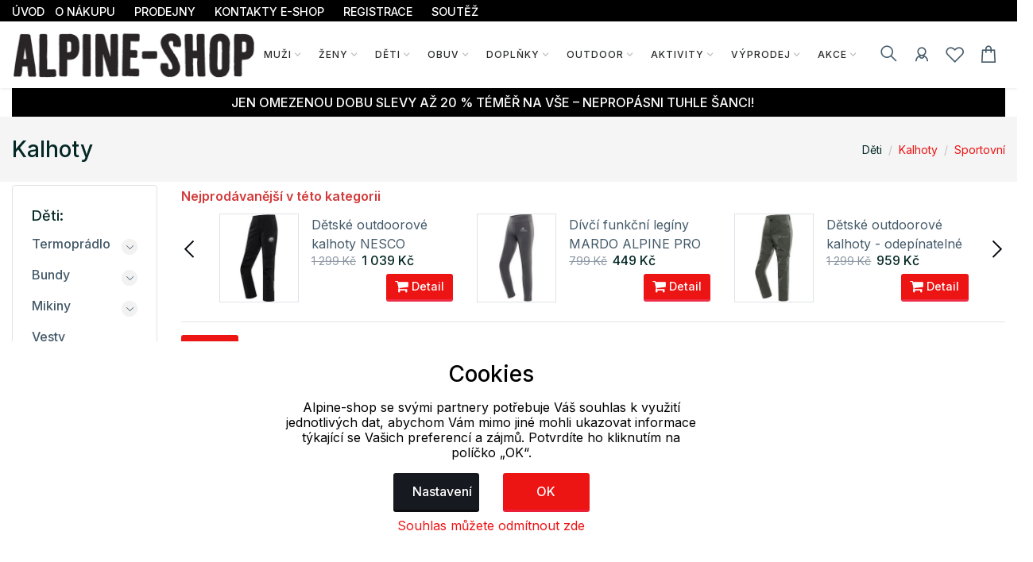

--- FILE ---
content_type: text/html; charset=UTF-8
request_url: https://www.alpine-shop.cz/deti/kalhoty/sportovni
body_size: 29361
content:
<!doctype html>
<html lang="cs">
<head>
	<script>
	var dataLayer=[];
	function getCookie(cname)
	{
		var name = cname + "=";
		var ca = document.cookie.split(';');
		for (var i=0; i<ca.length; i++) {
			var c = ca[i];
			while (c.charAt(0)==' ')
				c = c.substring(1);
			if (c.indexOf(name) == 0)
				return c.substring(name.length,c.length);
		}
		return "";
	}


	
	function gtag()
	{
		dataLayer.push(arguments);
	}

	if (getCookie("eu-cookies2-opt4")!=1 || getCookie("eu-cookies2-opt2")!=1) {
		gtag('consent', 'default', {
			'analytics_storage': 'denied',
			'ad_user_data': 'denied',
			'ad_personalization': 'denied',
			'ad_storage': 'denied',
			'security_storage': 'granted',
			'functionality_storage': 'granted',
			'personalization_storage': 'denied'
		});
	}

	if (getCookie("eu-cookies2-opt2")==1 && getCookie("eu-cookies2-opt4")!=1) {
		gtag('consent', 'default', {
			'analytics_storage': 'granted',
			'ad_user_data': 'denied',
			'ad_personalization': 'denied',
			'ad_storage': 'denied',
			'security_storage': 'granted',
			'functionality_storage': 'granted',
			'personalization_storage': 'denied'
		});
	}
	if (getCookie("eu-cookies2-opt2")!=1 && getCookie("eu-cookies2-opt4")==1) {
		gtag('consent', 'default', {
			'analytics_storage': 'denied',
			'ad_user_data': 'granted',
			'ad_personalization': 'granted',
			'ad_storage': 'granted',
			'security_storage': 'granted',
			'functionality_storage': 'granted',
			'personalization_storage': 'denied'
		});
	}	
	if (getCookie("eu-cookies2-opt2")==1 && getCookie("eu-cookies2-opt4")==1) {
		gtag('consent', 'default', {
			'analytics_storage': 'granted',
			'ad_user_data': 'granted',
			'ad_personalization': 'granted',
			'ad_storage': 'granted',
			'security_storage': 'granted',
			'functionality_storage': 'granted',
			'personalization_storage': 'granted'
		});
	}
	dataLayer.push({
		eu_cookies_set: getCookie("eu-cookies2"),
		eu_cookies_opt1: getCookie("eu-cookies2-opt1"),
		eu_cookies_opt2: getCookie("eu-cookies2-opt2"),
		eu_cookies_opt3: getCookie("eu-cookies2-opt3"),
		eu_cookies_opt4: getCookie("eu-cookies2-opt4"),
	});

	</script>
		
<!-- Google Tag Manager -->
<script src="https://front.boldem.cz/boldem.js?uc=853107&wg=a3df23e1-a64e-4363-b1dd-8220bb70be3b&sc=0" type="text/javascript"></script><script>
	dataLayer.push(
	{
		'pageType': 'category',
		'languageCode': 'cs',
		'currencyCode': 'CZK',
		'environment': 'production',
		'userId': '',
		'userEmail': '',
		'userTyp': ''

	}
	);



</script>


<script>

	dataLayer.push({ ecommerce: null });
	dataLayer.push({
		'event': 'products_impression',
		'ecommerce': {
			'currencyCode': 'CZK',
			'impressions': [
				
					{

						
						'name': 'Dětské outdoorové kalhoty - odepínatelné NESCO 2 ALPINE PRO',
						'id': '2KPAE371990116-122',
						'price': '792.56',
						'brand': 'ALPINE PRO',
						'category': 'Děti / Kalhoty / Sportovní',
						'variant': '',
						'list': '',
						'position': '1'
					},
					
					{

						
						'name': 'Dětské sportovní kalhoty ZERECO ALPINE PRO',
						'id': '2KPAE341990116-122',
						'price': '415.7',
						'brand': 'ALPINE PRO',
						'category': 'Děti / Kalhoty / Sportovní',
						'variant': '',
						'list': '',
						'position': '2'
					},
					
					{

						
						'name': 'Dětské outdoorové kalhoty - odepínatelné NESCO 2 ALPINE PRO',
						'id': '2KPAE371587116-122',
						'price': '792.56',
						'brand': 'ALPINE PRO',
						'category': 'Děti / Kalhoty / Sportovní',
						'variant': '',
						'list': '',
						'position': '3'
					},
					
					{

						
						'name': 'Dětské outdoorové kalhoty ZERECO ALPINE PRO',
						'id': '2KPAC341990152-158',
						'price': '409.92',
						'brand': 'ALPINE PRO',
						'category': 'Děti / Kalhoty / Sportovní',
						'variant': '',
						'list': '',
						'position': '4'
					},
					
					{

						
						'name': 'Dětské funkční kalhoty ZONERO ALPINE PRO',
						'id': '2KPAB316628140-146',
						'price': '1189.26',
						'brand': 'ALPINE PRO',
						'category': 'Děti / Kalhoty / Sportovní',
						'variant': '',
						'list': '',
						'position': '5'
					},
					
					{

						
						'name': 'Dětské outdoorové kalhoty NESCO ALPINE PRO',
						'id': '2KPAC290990128-134',
						'price': '858.68',
						'brand': 'ALPINE PRO',
						'category': 'Děti / Kalhoty / Sportovní',
						'variant': '',
						'list': '',
						'position': '6'
					},
					
					{

						
						'name': 'Dívčí funkční legíny MARDO ALPINE PRO',
						'id': '2KPAC346770S',
						'price': '371.07',
						'brand': 'ALPINE PRO',
						'category': 'Děti / Kalhoty / Sportovní',
						'variant': '',
						'list': '',
						'position': '7'
					},
					
					{

						
						'name': 'Dětské tepláky FREKO ALPINE PRO',
						'id': '2KPAA293990104-110',
						'price': '296.69',
						'brand': 'ALPINE PRO',
						'category': 'Děti / Kalhoty / Sportovní',
						'variant': '',
						'list': '',
						'position': '8'
					},
					
					{

						
						'name': 'Dětské funkční legíny MARDO ALPINE PRO',
						'id': '2KPAE346463PBL',
						'price': '375.21',
						'brand': 'ALPINE PRO',
						'category': 'Děti / Kalhoty / Sportovní',
						'variant': '',
						'list': '',
						'position': '9'
					},
					


			],
			'value': 5501.65,


		}
	});


</script>
	
	<script>
	// Measure a view of product details. This example assumes the detail view occurs on pageload,
	dataLayer.push({ ecommerce: null });  // Clear the previous ecommerce object.
	dataLayer.push({
		event: "view_category",
		ecommerce: {
					cat_name: "Sportovní dětské kalhoty  - Alpine Pro", 
					catid: "753"

		}
	});
	</script>
	


<script>(function(w, d, s, l, i) {w[l]=w[l]||[];w[l].push({'gtm.start':
			new Date().getTime(),event:'gtm.js'});var f=d.getElementsByTagName(s)[0],
		j=d.createElement(s),dl=l!='dataLayer'?'&l='+l:'';j.async=true;j.src=
		'https://www.googletagmanager.com/gtm.js?id='+i+dl;f.parentNode.insertBefore(j,f);
	})(window,document,'script','dataLayer','GTM-WWKLZDJ'); 
</script>
<!-- End Google Tag Manager -->


	<meta charset="utf-8">
	<meta name="viewport" content="width=device-width, initial-scale=1.0">
	<meta name="description" content="Alpine-shop je internetový obchod zaměřený na prodej sportovního a outdoorového zboží českého výrobce Alpine Pro. Najdete zde největší možnou nabídku této značky.">
	<meta name="keywords" content="Sportovní,dětské,kalhoty,,Alpine,Pro">
	<meta name="author" content="">
	
	<meta name="google-site-verification" content="otmh74yOfXAX-BQj6855oeHpzgTBlJPM44YDx6eUY1g" /><meta name="google-site-verification" content="jbnbeQfMmf0jx6Mx4ybVDPx9d648SEvqnfxzqAiazGk" />	
	
	<meta http-equiv="Content-Type" content="text/html; charset=UTF-8" />

  
  <link rel="apple-touch-icon" sizes="180x180" href="/images/domena_9/favicons/apple-touch-icon.png">
  <link rel="icon" type="image/png" sizes="32x32" href="/images/domena_9/favicons/favicon-32x32.png">
  <link rel="icon" type="image/png" sizes="16x16" href="/images/domena_9/favicons/favicon-16x16.png">

  <meta name="msapplication-TileColor" content="#ffffff">
  <meta name="theme-color" content="#ffffff">
  		<meta property="og:title" content="Sportovní dětské kalhoty  - Alpine Pro">
		  
	<title>Sportovní dětské kalhoty  - Alpine Pro | Eshop se sportovním oblečením a doplňky české značky Alpine Pro.</title>

	
	<link href="/assets/css/freetextil/freetextil-theme-plugin.css" rel="stylesheet" />
	
	<link href="/assets/css/freetextil/style_4.css?v=34" rel="stylesheet" />
	
	
	<link href="/assets/font-awesome/css/font-awesome.min.css" rel="stylesheet">
	<link  href="/assets/css/freetextil/mm/component.css?v=8" rel="stylesheet" type="text/css" />
	<script src="/assets/css/freetextil/mm/modernizr.custom.js"> </script>
	


</head>
<!-- JavaScript Files
<script src="/ssassets/js/jquery-1.11.1.min.js"> </script>
<script src="//code.jquery.com/ui/1.11.4/jquery-ui.js"> </script>
<script src="5/assets/js/bootstrap-slider.min.js"> </script>
<link href="/assets/css/bootstrap-slider.min.css" rel="stylesheet">



<script src="https://cdnjs.cloudflare.com/ajax/libs/jquery/3.6.3/jquery.min.js" integrity="sha512-STof4xm1wgkfm7heWqFJVn58Hm3EtS31XFaagaa8VMReCXAkQnJZ+jEy8PCC/iT18dFy95WcExNHFTqLyp72eQ==" crossorigin="anonymous" referrerpolicy="no-referrer"> </script>
 -->
<script src="/assets/js/jquery.min.js"> </script>
<link rel="stylesheet" href="https://cdnjs.cloudflare.com/ajax/libs/bootstrap-slider/11.0.2/css/bootstrap-slider.css" integrity="sha512-SZgE3m1he0aEF3tIxxnz/3mXu/u/wlMNxQSnE0Cni9j/O8Gs+TjM9tm1NX34nRQ7GiLwUEzwuE3Wv2FLz2667w==" crossorigin="anonymous" referrerpolicy="no-referrer" />
<script src="https://cdnjs.cloudflare.com/ajax/libs/bootstrap-slider/11.0.2/bootstrap-slider.min.js" integrity="sha512-f0VlzJbcEB6KiW8ZVtL+5HWPDyW1+nJEjguZ5IVnSQkvZbwBt2RfCBY0CBO1PsMAqxxrG4Di6TfsCPP3ZRwKpA==" crossorigin="anonymous" referrerpolicy="no-referrer"> </script>






 
 <script>

	 function initFingerprintJS()
	 {
		 // Initialize an agent at application startup.
		 const fpPromise = FingerprintJS.load()

		 // Get the visitor identifier when you need it.
		 fpPromise
		 .then(fp => fp.get())
		 .then(result => {

			 // This is the visitor identifier:
			 const visitorId = result.visitorId
			 console.log(visitorId)

			 $.ajax({
				 url: "/user/ajax/visit",
				 data: {
					 'id' : visitorId,
					 'page' : 'home',
					 'pdk_id' : ''

				 },
				 success: function(data) {
					 //console.log(data);

				 },
				 error: function(data) {

				 }

			 });


		 })
	 }
 </script>
<script
  async
  src="//cdn.jsdelivr.net/npm/@fingerprintjs/fingerprintjs@3/dist/fp.min.js"
  onload="initFingerprintJS()"
>


</script>

<!-- Google Tag Manager (noscript) -->
<noscript>
	<iframe src="https://www.googletagmanager.com/ns.html?id=GTM-WWKLZDJ"
height="0" width="0" style="display:none;visibility:hidden"></iframe></noscript>
<!-- End Google Tag Manager (noscript) -->

<body>

<!-- page wrapper start -->

<div class="page-wrapperXX">

<!-- preloader start 

<div id="ht-preloader">
	<div class="loader clear-loader"> <img class="img-fluid" src="assets/images/loader.gif" alt=""> </div>
</div>
-->







 <header class="site-header header-1">
	<div class="header-top bg-dark-1 py-0">
		<div class="container">
			<div class="row align-items-center">
				<div class="col-md-12 d-flex align-items-center justify-content-between text-white">
					<div class="d-md-flex align-items-center call-info">
						<div class="d-flex align-items-center">
						
							
							<ul class="list-inline mb-0">
								<li class='list-inline-item'>
									<a class='text-white offer-text' href="/">
								<small >
								ÚVOD								</small>
								</a>
								</li>
								<li class='list-inline-item mr-4'><a href='/menu/o-nakupu' class='text-white offer-text'><small>O NÁKUPU</a></small></li><li class='list-inline-item mr-4'><a href='/menu/prodejny' class='text-white offer-text'><small>PRODEJNY</a></small></li><li class='list-inline-item mr-4'><a href='/menu/kontakty-e-shop' class='text-white offer-text'><small>KONTAKTY E-SHOP</a></small></li><li class='list-inline-item mr-4'><a href='/menu/registrace' class='text-white offer-text'><small>REGISTRACE</a></small></li><li class='list-inline-item mr-4'><a href='/menu/soutez' class='text-white offer-text'><small>SOUTĚŽ</a></small></li>							</ul>
							
							
						</div>
					</div>

				</div>
			</div>
		</div>
	</div>
	<div id="header-wrap">
		<div class="container">
			
				<!--menu start-->
						
					<div class="row">						
						<div class="col">
					<nav class="navbar navbar-expand-lg navbar-light position-static">
						
						<button class="pull-bs-canvas-left navbar-toggler pull-left" type="button"><span class="navbar-toggler-icon"></span></button>
						<a class="navbar-brand logo " href="/"> 
						  <img class="img-fluid" src="/images/Alpine-shop_tit.png" alt=""> </a>
						<!--
						<button class="navbar-toggler pull-left" type="button" data-toggle="collapse" data-target="#navbarNav" aria-expanded="false" aria-label="Toggle navigation"> <span class="navbar-toggler-icon"></span> </button>
						-->
						
						
						<div class="collapse navbar-collapse" id="navbarNav">
					
							
							
								<!-- Navbar Cat collapse Starts -->
								<ul class="navbar-nav ml-auto mr-auto">
									


<li class="nav-item  dropdown position-static dropdown-full">
<a class='nav-link dropdown-toggle' href='javascript:;'>Muži</a>
<div class="dropdown-menu w-100">
<div class="container p-0">
<div class="row w-100 no-gutters">
<div class="col-md-10" style="padding-left: 10px;padding-top: 0px; min-height:200px; right top no-repeat;">
<div class="row">
<div class="col-md-4" style="padding-left: 1px;padding-top: 0px;" >
<div class="col-md-12 col-12 col-lg-12 mb-1">


<div class='mb-1 font-w-5 text-link menu-level2'>
<a href='/muzi/bundy'>
Bundy</a>
</div>
<ul class="list-unstyled mb-6 mb-md-0 row">
<li class='list-item col-6 m-0' style='line-height: 1rem;'><a href='/muzi/bundy/zimni'>Zimní</a></li>
<li class='list-item col-6 m-0' style='line-height: 1rem;'><a href='/muzi/bundy/lyzarske'>Lyžařské</a></li>
<li class='list-item col-6 m-0' style='line-height: 1rem;'><a href='/muzi/bundy/snowboardove'>Snowboardové</a></li>
<li class='list-item col-6 m-0' style='line-height: 1rem;'><a href='/muzi/bundy/perove'>Péřové</a></li>
<li class='list-item col-6 m-0' style='line-height: 1rem;'><a href='/muzi/bundy/softshell'>Softshell</a></li>
<li class='list-item col-6 m-0' style='line-height: 1rem;'><a href='/muzi/bundy/jaro-podzim'>Jaro, podzim</a></li>
<li class='list-item col-6 m-0' style='line-height: 1rem;'><a href='/muzi/bundy/volny-cas'>Volný čas</a></li>
<li class='list-item col-6 m-0' style='line-height: 1rem;'><a href='/muzi/bundy/kabaty'>Kabáty</a></li>
<li class='list-item col-6 m-0' style='line-height: 1rem;'><a href='/muzi/bundy/sportovni'>Sportovní</a></li>
</ul>
</div>
<div class="col-md-12 col-12 col-lg-12 mb-1">


<div class='mb-1 font-w-5 text-link menu-level2'>
<a href='/muzi/tricka'>
Trička</a>
</div>
<ul class="list-unstyled mb-6 mb-md-0 row">
<li class='list-item col-6 m-0' style='line-height: 1rem;'><a href='/muzi/tricka/kratky-rukav'>Krátký rukáv</a></li>
<li class='list-item col-6 m-0' style='line-height: 1rem;'><a href='/muzi/tricka/dlouhy-rukav'>Dlouhý rukáv</a></li>
<li class='list-item col-6 m-0' style='line-height: 1rem;'><a href='/muzi/tricka/funkcni-tricka'>Funkční trička</a></li>
<li class='list-item col-6 m-0' style='line-height: 1rem;'><a href='/muzi/tricka/jednobarevna-tricka'>Jednobarevná trička</a></li>
<li class='list-item col-6 m-0' style='line-height: 1rem;'><a href='/muzi/tricka/topy-tilka'>Topy, tílka</a></li>
<li class='list-item col-6 m-0' style='line-height: 1rem;'><a href='/muzi/tricka/3-4-rukav'>3/4 rukáv</a></li>
</ul>
</div>
<div class="col-md-12 col-12 col-lg-12 mb-1">


<div class='mb-1 font-w-5 text-link menu-level2'>
<a href='/muzi/mikiny'>
Mikiny</a>
</div>
<ul class="list-unstyled mb-6 mb-md-0 row">
<li class='list-item col-6 m-0' style='line-height: 1rem;'><a href='/muzi/mikiny/na-zip-s-kapuci'>Na zip s kapucí</a></li>
<li class='list-item col-6 m-0' style='line-height: 1rem;'><a href='/muzi/mikiny/na-zip-bez-kapuce'>Na zip bez kapuce</a></li>
<li class='list-item col-6 m-0' style='line-height: 1rem;'><a href='/muzi/mikiny/pres-hlavu-s-kapuci'>Přes hlavu s kapucí</a></li>
<li class='list-item col-6 m-0' style='line-height: 1rem;'><a href='/muzi/mikiny/pres-hlavu-bez-kapuce'>Přes hlavu bez kapuce</a></li>
<li class='list-item col-6 m-0' style='line-height: 1rem;'><a href='/muzi/mikiny/funkcni-mikiny'>Funkční mikiny</a></li>
<li class='list-item col-6 m-0' style='line-height: 1rem;'><a href='/muzi/mikiny/fleece-mikiny'>Fleece mikiny</a></li>
<li class='list-item col-6 m-0' style='line-height: 1rem;'><a href='/muzi/mikiny/sportovni-svetry'>Sportovní svetry</a></li>
<li class='list-item col-6 m-0' style='line-height: 1rem;'><a href='/muzi/mikiny/svetry-cardigany'>Svetry, cardigany</a></li>
</ul>
</div>
</div>
<div class="col-md-4" style="padding-left: 1px;padding-top: 0px;" >
<div class="col-md-12 col-12 col-lg-12 mb-1">


<div class='mb-1 font-w-5 text-link menu-level2'>
<a href='/muzi/spodni-pradlo'>
Spodní prádlo</a>
</div>
<ul class="list-unstyled mb-6 mb-md-0 row">
<li class='list-item col-6 m-0' style='line-height: 1rem;'><a href='/muzi/spodni-pradlo/spodni-kalhoty'>Spodní kalhoty</a></li>
</ul>
</div>
<div class="col-md-12 col-12 col-lg-12 mb-1">


<div class='mb-1 font-w-5 text-link menu-level2'>
<a href='/muzi/kosile-polokosile'>
Košile, polokošile</a>
</div>
<ul class="list-unstyled mb-6 mb-md-0 row">
</ul>
</div>
<div class="col-md-12 col-12 col-lg-12 mb-1">


<div class='mb-1 font-w-5 text-link menu-level2'>
<a href='/muzi/vesty'>
Vesty</a>
</div>
<ul class="list-unstyled mb-6 mb-md-0 row">
</ul>
</div>
<div class="col-md-12 col-12 col-lg-12 mb-1">


<div class='mb-1 font-w-5 text-link menu-level2'>
<a href='/muzi/kalhoty'>
Kalhoty</a>
</div>
<ul class="list-unstyled mb-6 mb-md-0 row">
<li class='list-item col-6 m-0' style='line-height: 1rem;'><a href='/muzi/kalhoty/lyzarske'>Lyžařské</a></li>
<li class='list-item col-6 m-0' style='line-height: 1rem;'><a href='/muzi/kalhoty/leggings'>Leggings</a></li>
<li class='list-item col-6 m-0' style='line-height: 1rem;'><a href='/muzi/kalhoty/teplaky-sustaky'>Tepláky, šusťáky</a></li>
<li class='list-item col-6 m-0' style='line-height: 1rem;'><a href='/muzi/kalhoty/volny-cas'>Volný čas</a></li>
<li class='list-item col-6 m-0' style='line-height: 1rem;'><a href='/muzi/kalhoty/snowboardove'>Snowboardové</a></li>
<li class='list-item col-6 m-0' style='line-height: 1rem;'><a href='/muzi/kalhoty/softshell'>Softshell</a></li>
<li class='list-item col-6 m-0' style='line-height: 1rem;'><a href='/muzi/kalhoty/sportovni'>Sportovní</a></li>
<li class='list-item col-6 m-0' style='line-height: 1rem;'><a href='/muzi/kalhoty/outdoor'>Outdoor</a></li>
<li class='list-item col-6 m-0' style='line-height: 1rem;'><a href='/muzi/kalhoty/3-4-kalhoty'>3/4 kalhoty</a></li>
<li class='list-item col-6 m-0' style='line-height: 1rem;'><a href='/muzi/kalhoty/jeans'>Jeans</a></li>
</ul>
</div>
</div>
<div class="col-md-4" style="padding-left: 1px;padding-top: 0px;" >
<div class="col-md-12 col-12 col-lg-12 mb-1">


<div class='mb-1 font-w-5 text-link menu-level2'>
<a href='/muzi/termopradlo'>
Termoprádlo</a>
</div>
<ul class="list-unstyled mb-6 mb-md-0 row">
<li class='list-item col-6 m-0' style='line-height: 1rem;'><a href='/muzi/termopradlo/tricka-dlouhy-rukav'>Trička dlouhý rukáv</a></li>
<li class='list-item col-6 m-0' style='line-height: 1rem;'><a href='/muzi/termopradlo/spodni-kalhoty'>Spodní kalhoty</a></li>
</ul>
</div>
<div class="col-md-12 col-12 col-lg-12 mb-1">


<div class='mb-1 font-w-5 text-link menu-level2'>
<a href='/muzi/sortky'>
Šortky</a>
</div>
<ul class="list-unstyled mb-6 mb-md-0 row">
</ul>
</div>
</div>
</div>
</div>
<div class="col-md-2" >
<div class="">
<div class='top-menu menu-level2'><a href='/produkty/vernostni-slevy'>Věrnostní slevy</a></div><div class='top-menu menu-level2'><a href='/produkty/novinky'>Novinky</a></div><div class='top-menu menu-level2'><a href='/produkty/nejprodavanejsi'>Nejprodávanější</a></div><div class='top-menu menu-level2'><a href='/produkty/top'>Top</a></div><div class='top-menu menu-level2'><a href='/produkty/seky'>Dárkové šeky</a></div></div>
<div style="box-shadow: 0 1px 4px -4px black;padding:5px 0px;float: left;width:90%;text-align: left;">
</div>
 
</div>
</div>
</div>
</div>





</li>



<li class="nav-item  dropdown position-static dropdown-full">
<a class='nav-link dropdown-toggle' href='javascript:;'>Ženy</a>
<div class="dropdown-menu w-100">
<div class="container p-0">
<div class="row w-100 no-gutters">
<div class="col-md-10" style="padding-left: 10px;padding-top: 0px; min-height:200px; right top no-repeat;">
<div class="row">
<div class="col-md-4" style="padding-left: 1px;padding-top: 0px;" >
<div class="col-md-12 col-12 col-lg-12 mb-1">


<div class='mb-1 font-w-5 text-link menu-level2'>
<a href='/zeny/bundy'>
Bundy</a>
</div>
<ul class="list-unstyled mb-6 mb-md-0 row">
<li class='list-item col-6 m-0' style='line-height: 1rem;'><a href='/zeny/bundy/zimni'>Zimní</a></li>
<li class='list-item col-6 m-0' style='line-height: 1rem;'><a href='/zeny/bundy/lyzarske'>Lyžařské</a></li>
<li class='list-item col-6 m-0' style='line-height: 1rem;'><a href='/zeny/bundy/snowboardove'>Snowboardové</a></li>
<li class='list-item col-6 m-0' style='line-height: 1rem;'><a href='/zeny/bundy/perove'>Péřové</a></li>
<li class='list-item col-6 m-0' style='line-height: 1rem;'><a href='/zeny/bundy/softshell'>Softshell</a></li>
<li class='list-item col-6 m-0' style='line-height: 1rem;'><a href='/zeny/bundy/jaro-podzim'>Jaro, podzim</a></li>
<li class='list-item col-6 m-0' style='line-height: 1rem;'><a href='/zeny/bundy/volny-cas'>Volný čas</a></li>
<li class='list-item col-6 m-0' style='line-height: 1rem;'><a href='/zeny/bundy/kabaty'>Kabáty</a></li>
<li class='list-item col-6 m-0' style='line-height: 1rem;'><a href='/zeny/bundy/sportovni'>Sportovní</a></li>
</ul>
</div>
<div class="col-md-12 col-12 col-lg-12 mb-1">


<div class='mb-1 font-w-5 text-link menu-level2'>
<a href='/zeny/mikiny'>
Mikiny</a>
</div>
<ul class="list-unstyled mb-6 mb-md-0 row">
<li class='list-item col-6 m-0' style='line-height: 1rem;'><a href='/zeny/mikiny/na-zip-s-kapuci'>Na zip s kapucí</a></li>
<li class='list-item col-6 m-0' style='line-height: 1rem;'><a href='/zeny/mikiny/na-zip-bez-kapuce'>Na zip bez kapuce</a></li>
<li class='list-item col-6 m-0' style='line-height: 1rem;'><a href='/zeny/mikiny/pres-hlavu-s-kapuci'>Přes hlavu s kapucí</a></li>
<li class='list-item col-6 m-0' style='line-height: 1rem;'><a href='/zeny/mikiny/pres-hlavu-bez-kapuce'>Přes hlavu bez kapuce</a></li>
<li class='list-item col-6 m-0' style='line-height: 1rem;'><a href='/zeny/mikiny/funkcni-mikiny'>Funkční mikiny</a></li>
<li class='list-item col-6 m-0' style='line-height: 1rem;'><a href='/zeny/mikiny/fleece-mikiny'>Fleece mikiny</a></li>
<li class='list-item col-6 m-0' style='line-height: 1rem;'><a href='/zeny/mikiny/sportovni-svetry'>Sportovní svetry</a></li>
<li class='list-item col-6 m-0' style='line-height: 1rem;'><a href='/zeny/mikiny/svetry-cardigany'>Svetry, cardigany</a></li>
</ul>
</div>
<div class="col-md-12 col-12 col-lg-12 mb-1">


<div class='mb-1 font-w-5 text-link menu-level2'>
<a href='/zeny/tricka'>
Trička</a>
</div>
<ul class="list-unstyled mb-6 mb-md-0 row">
<li class='list-item col-6 m-0' style='line-height: 1rem;'><a href='/zeny/tricka/kratky-rukav'>Krátký rukáv</a></li>
<li class='list-item col-6 m-0' style='line-height: 1rem;'><a href='/zeny/tricka/dlouhy-rukav'>Dlouhý rukáv</a></li>
<li class='list-item col-6 m-0' style='line-height: 1rem;'><a href='/zeny/tricka/funkcni-tricka'>Funkční trička</a></li>
<li class='list-item col-6 m-0' style='line-height: 1rem;'><a href='/zeny/tricka/jednobarevna-tricka'>Jednobarevná trička</a></li>
<li class='list-item col-6 m-0' style='line-height: 1rem;'><a href='/zeny/tricka/topy-tilka'>Topy, tílka</a></li>
<li class='list-item col-6 m-0' style='line-height: 1rem;'><a href='/zeny/tricka/3-4-rukav'>3/4 rukáv</a></li>
</ul>
</div>
</div>
<div class="col-md-4" style="padding-left: 1px;padding-top: 0px;" >
<div class="col-md-12 col-12 col-lg-12 mb-1">


<div class='mb-1 font-w-5 text-link menu-level2'>
<a href='/zeny/kosile-polokosile'>
Košile, polokošile</a>
</div>
<ul class="list-unstyled mb-6 mb-md-0 row">
</ul>
</div>
<div class="col-md-12 col-12 col-lg-12 mb-1">


<div class='mb-1 font-w-5 text-link menu-level2'>
<a href='/zeny/vesty'>
Vesty</a>
</div>
<ul class="list-unstyled mb-6 mb-md-0 row">
</ul>
</div>
<div class="col-md-12 col-12 col-lg-12 mb-1">


<div class='mb-1 font-w-5 text-link menu-level2'>
<a href='/zeny/kalhoty'>
Kalhoty</a>
</div>
<ul class="list-unstyled mb-6 mb-md-0 row">
<li class='list-item col-6 m-0' style='line-height: 1rem;'><a href='/zeny/kalhoty/lyzarske'>Lyžařské</a></li>
<li class='list-item col-6 m-0' style='line-height: 1rem;'><a href='/zeny/kalhoty/leggings'>Leggings</a></li>
<li class='list-item col-6 m-0' style='line-height: 1rem;'><a href='/zeny/kalhoty/teplaky-sustaky'>Tepláky, šusťáky</a></li>
<li class='list-item col-6 m-0' style='line-height: 1rem;'><a href='/zeny/kalhoty/volny-cas'>Volný čas</a></li>
<li class='list-item col-6 m-0' style='line-height: 1rem;'><a href='/zeny/kalhoty/snowboardove'>Snowboardové</a></li>
<li class='list-item col-6 m-0' style='line-height: 1rem;'><a href='/zeny/kalhoty/softshell'>Softshell</a></li>
<li class='list-item col-6 m-0' style='line-height: 1rem;'><a href='/zeny/kalhoty/sportovni'>Sportovní</a></li>
<li class='list-item col-6 m-0' style='line-height: 1rem;'><a href='/zeny/kalhoty/outdoor'>Outdoor</a></li>
<li class='list-item col-6 m-0' style='line-height: 1rem;'><a href='/zeny/kalhoty/platene'>Plátěné</a></li>
<li class='list-item col-6 m-0' style='line-height: 1rem;'><a href='/zeny/kalhoty/3-4-kalhoty'>3/4 kalhoty</a></li>
<li class='list-item col-6 m-0' style='line-height: 1rem;'><a href='/zeny/kalhoty/jeans'>Jeans</a></li>
</ul>
</div>
</div>
<div class="col-md-4" style="padding-left: 1px;padding-top: 0px;" >
<div class="col-md-12 col-12 col-lg-12 mb-1">


<div class='mb-1 font-w-5 text-link menu-level2'>
<a href='/zeny/termopradlo'>
Termoprádlo</a>
</div>
<ul class="list-unstyled mb-6 mb-md-0 row">
<li class='list-item col-6 m-0' style='line-height: 1rem;'><a href='/zeny/termopradlo/tricka-dlouhy-rukav'>Trička dlouhý rukáv</a></li>
<li class='list-item col-6 m-0' style='line-height: 1rem;'><a href='/zeny/termopradlo/spodni-kalhoty'>Spodní kalhoty</a></li>
</ul>
</div>
<div class="col-md-12 col-12 col-lg-12 mb-1">


<div class='mb-1 font-w-5 text-link menu-level2'>
<a href='/zeny/sortky'>
Šortky</a>
</div>
<ul class="list-unstyled mb-6 mb-md-0 row">
</ul>
</div>
<div class="col-md-12 col-12 col-lg-12 mb-1">


<div class='mb-1 font-w-5 text-link menu-level2'>
<a href='/zeny/saty'>
Šaty</a>
</div>
<ul class="list-unstyled mb-6 mb-md-0 row">
</ul>
</div>
<div class="col-md-12 col-12 col-lg-12 mb-1">


<div class='mb-1 font-w-5 text-link menu-level2'>
<a href='/zeny/spodni-pradlo'>
Spodní prádlo</a>
</div>
<ul class="list-unstyled mb-6 mb-md-0 row">
<li class='list-item col-6 m-0' style='line-height: 1rem;'><a href='/zeny/spodni-pradlo/spodni-kalhoty'>Spodní kalhoty</a></li>
</ul>
</div>
<div class="col-md-12 col-12 col-lg-12 mb-1">


<div class='mb-1 font-w-5 text-link menu-level2'>
<a href='/zeny/sukne'>
Sukně</a>
</div>
<ul class="list-unstyled mb-6 mb-md-0 row">
<li class='list-item col-6 m-0' style='line-height: 1rem;'><a href='/zeny/sukne/klasicke'>Klasické</a></li>
<li class='list-item col-6 m-0' style='line-height: 1rem;'><a href='/zeny/sukne/zateplene'>Zateplené</a></li>
</ul>
</div>
</div>
</div>
</div>
<div class="col-md-2" >
<div class="">
<div class='top-menu menu-level2'><a href='/produkty/vernostni-slevy'>Věrnostní slevy</a></div><div class='top-menu menu-level2'><a href='/produkty/novinky'>Novinky</a></div><div class='top-menu menu-level2'><a href='/produkty/nejprodavanejsi'>Nejprodávanější</a></div><div class='top-menu menu-level2'><a href='/produkty/top'>Top</a></div><div class='top-menu menu-level2'><a href='/produkty/seky'>Dárkové šeky</a></div></div>
<div style="box-shadow: 0 1px 4px -4px black;padding:5px 0px;float: left;width:90%;text-align: left;">
</div>
 
</div>
</div>
</div>
</div>





</li>



<li class="nav-item  dropdown position-static dropdown-full">
<a class='nav-link dropdown-toggle' href='javascript:;'>Děti</a>
<div class="dropdown-menu w-100">
<div class="container p-0">
<div class="row w-100 no-gutters">
<div class="col-md-10" style="padding-left: 10px;padding-top: 0px; min-height:200px; right top no-repeat;">
<div class="row">
<div class="col-md-4" style="padding-left: 1px;padding-top: 0px;" >
<div class="col-md-12 col-12 col-lg-12 mb-1">


<div class='mb-1 font-w-5 text-link menu-level2'>
<a href='/deti/bundy'>
Bundy</a>
</div>
<ul class="list-unstyled mb-6 mb-md-0 row">
<li class='list-item col-6 m-0' style='line-height: 1rem;'><a href='/deti/bundy/zimni'>Zimní</a></li>
<li class='list-item col-6 m-0' style='line-height: 1rem;'><a href='/deti/bundy/lyzarske'>Lyžařské</a></li>
<li class='list-item col-6 m-0' style='line-height: 1rem;'><a href='/deti/bundy/snowboardove'>Snowboardové</a></li>
<li class='list-item col-6 m-0' style='line-height: 1rem;'><a href='/deti/bundy/softshell'>Softshell</a></li>
<li class='list-item col-6 m-0' style='line-height: 1rem;'><a href='/deti/bundy/jaro-podzim'>Jaro, podzim</a></li>
<li class='list-item col-6 m-0' style='line-height: 1rem;'><a href='/deti/bundy/volny-cas'>Volný čas</a></li>
<li class='list-item col-6 m-0' style='line-height: 1rem;'><a href='/deti/bundy/kabaty'>Kabáty</a></li>
<li class='list-item col-6 m-0' style='line-height: 1rem;'><a href='/deti/bundy/sportovni'>Sportovní</a></li>
</ul>
</div>
<div class="col-md-12 col-12 col-lg-12 mb-1">


<div class='mb-1 font-w-5 text-link menu-level2'>
<a href='/deti/mikiny'>
Mikiny</a>
</div>
<ul class="list-unstyled mb-6 mb-md-0 row">
<li class='list-item col-6 m-0' style='line-height: 1rem;'><a href='/deti/mikiny/na-zip-s-kapuci'>Na zip s kapucí</a></li>
<li class='list-item col-6 m-0' style='line-height: 1rem;'><a href='/deti/mikiny/na-zip-bez-kapuce'>Na zip bez kapuce</a></li>
<li class='list-item col-6 m-0' style='line-height: 1rem;'><a href='/deti/mikiny/pres-hlavu-s-kapuci'>Přes hlavu s kapucí</a></li>
<li class='list-item col-6 m-0' style='line-height: 1rem;'><a href='/deti/mikiny/pres-hlavu-bez-kapuce'>Přes hlavu bez kapuce</a></li>
<li class='list-item col-6 m-0' style='line-height: 1rem;'><a href='/deti/mikiny/funkcni-mikiny'>Funkční mikiny</a></li>
<li class='list-item col-6 m-0' style='line-height: 1rem;'><a href='/deti/mikiny/fleece-mikiny'>Fleece mikiny</a></li>
<li class='list-item col-6 m-0' style='line-height: 1rem;'><a href='/deti/mikiny/sportovni-svetry'>Sportovní svetry</a></li>
</ul>
</div>
<div class="col-md-12 col-12 col-lg-12 mb-1">


<div class='mb-1 font-w-5 text-link menu-level2'>
<a href='/deti/tricka'>
Trička</a>
</div>
<ul class="list-unstyled mb-6 mb-md-0 row">
<li class='list-item col-6 m-0' style='line-height: 1rem;'><a href='/deti/tricka/kratky-rukav'>Krátký rukáv</a></li>
<li class='list-item col-6 m-0' style='line-height: 1rem;'><a href='/deti/tricka/dlouhy-rukav'>Dlouhý rukáv</a></li>
<li class='list-item col-6 m-0' style='line-height: 1rem;'><a href='/deti/tricka/funkcni-tricka'>Funkční trička</a></li>
<li class='list-item col-6 m-0' style='line-height: 1rem;'><a href='/deti/tricka/topy-tilka'>Topy, tílka</a></li>
</ul>
</div>
</div>
<div class="col-md-4" style="padding-left: 1px;padding-top: 0px;" >
<div class="col-md-12 col-12 col-lg-12 mb-1">


<div class='mb-1 font-w-5 text-link menu-level2'>
<a href='/deti/vesty'>
Vesty</a>
</div>
<ul class="list-unstyled mb-6 mb-md-0 row">
</ul>
</div>
<div class="col-md-12 col-12 col-lg-12 mb-1">


<div class='mb-1 font-w-5 text-link menu-level2'>
<a href='/deti/kalhoty'>
Kalhoty</a>
</div>
<ul class="list-unstyled mb-6 mb-md-0 row">
<li class='list-item col-6 m-0' style='line-height: 1rem;'><a href='/deti/kalhoty/lyzarske'>Lyžařské</a></li>
<li class='list-item col-6 m-0' style='line-height: 1rem;'><a href='/deti/kalhoty/snowboardove'>Snowboardové</a></li>
<li class='list-item col-6 m-0' style='line-height: 1rem;'><a href='/deti/kalhoty/outdoor'>Outdoor</a></li>
<li class='list-item col-6 m-0' style='line-height: 1rem;'><a href='/deti/kalhoty/softshell'>Softshell</a></li>
<li class='list-item col-6 m-0' style='line-height: 1rem;'><a href='/deti/kalhoty/leggings'>Leggings</a></li>
<li class='list-item col-6 m-0' style='line-height: 1rem;'><a href='/deti/kalhoty/teplaky-sustaky'>Tepláky, šusťáky</a></li>
<li class='list-item col-6 m-0' style='line-height: 1rem;'><a href='/deti/kalhoty/jeans'>Jeans</a></li>
<li class='list-item col-6 m-0' style='line-height: 1rem;'><a href='/deti/kalhoty/sportovni'>Sportovní</a></li>
<li class='list-item col-6 m-0' style='line-height: 1rem;'><a href='/deti/kalhoty/volny-cas'>Volný čas</a></li>
</ul>
</div>
<div class="col-md-12 col-12 col-lg-12 mb-1">


<div class='mb-1 font-w-5 text-link menu-level2'>
<a href='/deti/spodni-pradlo'>
Spodní prádlo</a>
</div>
<ul class="list-unstyled mb-6 mb-md-0 row">
<li class='list-item col-6 m-0' style='line-height: 1rem;'><a href='/deti/spodni-pradlo/spodni-kalhoty'>Spodní kalhoty</a></li>
</ul>
</div>
</div>
<div class="col-md-4" style="padding-left: 1px;padding-top: 0px;" >
<div class="col-md-12 col-12 col-lg-12 mb-1">


<div class='mb-1 font-w-5 text-link menu-level2'>
<a href='/deti/termopradlo'>
Termoprádlo</a>
</div>
<ul class="list-unstyled mb-6 mb-md-0 row">
<li class='list-item col-6 m-0' style='line-height: 1rem;'><a href='/deti/termopradlo/tricka-kratky-rukav'>Trička krátký rukáv</a></li>
<li class='list-item col-6 m-0' style='line-height: 1rem;'><a href='/deti/termopradlo/spodni-kalhoty'>Spodní kalhoty</a></li>
<li class='list-item col-6 m-0' style='line-height: 1rem;'><a href='/deti/termopradlo/tricka-dlouhy-rukav'>Trička dlouhý rukáv</a></li>
<li class='list-item col-6 m-0' style='line-height: 1rem;'><a href='/deti/termopradlo/kalhotky'>Kalhotky</a></li>
</ul>
</div>
<div class="col-md-12 col-12 col-lg-12 mb-1">


<div class='mb-1 font-w-5 text-link menu-level2'>
<a href='/deti/saty'>
Šaty</a>
</div>
<ul class="list-unstyled mb-6 mb-md-0 row">
</ul>
</div>
<div class="col-md-12 col-12 col-lg-12 mb-1">


<div class='mb-1 font-w-5 text-link menu-level2'>
<a href='/deti/sortky'>
Šortky</a>
</div>
<ul class="list-unstyled mb-6 mb-md-0 row">
</ul>
</div>
<div class="col-md-12 col-12 col-lg-12 mb-1">


<div class='mb-1 font-w-5 text-link menu-level2'>
<a href='/deti/sukne'>
Sukně</a>
</div>
<ul class="list-unstyled mb-6 mb-md-0 row">
<li class='list-item col-6 m-0' style='line-height: 1rem;'><a href='/deti/sukne/klasicke'>Klasické</a></li>
</ul>
</div>
<div class="col-md-12 col-12 col-lg-12 mb-1">


<div class='mb-1 font-w-5 text-link menu-level2'>
<a href='/deti/komplety'>
Komplety</a>
</div>
<ul class="list-unstyled mb-6 mb-md-0 row">
</ul>
</div>
</div>
</div>
</div>
<div class="col-md-2" >
<div class="">
<div class='top-menu menu-level2'><a href='/produkty/vernostni-slevy'>Věrnostní slevy</a></div><div class='top-menu menu-level2'><a href='/produkty/novinky'>Novinky</a></div><div class='top-menu menu-level2'><a href='/produkty/nejprodavanejsi'>Nejprodávanější</a></div><div class='top-menu menu-level2'><a href='/produkty/top'>Top</a></div><div class='top-menu menu-level2'><a href='/produkty/seky'>Dárkové šeky</a></div></div>
<div style="box-shadow: 0 1px 4px -4px black;padding:5px 0px;float: left;width:90%;text-align: left;">
</div>
 
</div>
</div>
</div>
</div>





</li>



<li class="nav-item  dropdown position-static dropdown-full">
<a class='nav-link dropdown-toggle' href='javascript:;'>Obuv</a>
<div class="dropdown-menu w-100">
<div class="container p-0">
<div class="row w-100 no-gutters">
<div class="col-md-10" style="padding-left: 10px;padding-top: 0px; min-height:200px; right top no-repeat;">
<div class="row">
<div class="col-md-4" style="padding-left: 1px;padding-top: 0px;" >
<div class="col-md-12 col-12 col-lg-12 mb-1">


<div class='mb-1 font-w-5 text-link menu-level2'>
<a href='/obuv/panska-obuv'>
Pánská obuv</a>
</div>
<ul class="list-unstyled mb-6 mb-md-0 row">
<li class='list-item col-6 m-0' style='line-height: 1rem;'><a href='/obuv/panska-obuv/zimni-obuv'>Zimní obuv</a></li>
<li class='list-item col-6 m-0' style='line-height: 1rem;'><a href='/obuv/panska-obuv/pantofle'>Pantofle</a></li>
<li class='list-item col-6 m-0' style='line-height: 1rem;'><a href='/obuv/panska-obuv/sportovni-obuv'>Sportovní obuv</a></li>
<li class='list-item col-6 m-0' style='line-height: 1rem;'><a href='/obuv/panska-obuv/sandaly'>Sandály</a></li>
<li class='list-item col-6 m-0' style='line-height: 1rem;'><a href='/obuv/panska-obuv/turistika'>Turistika</a></li>
<li class='list-item col-6 m-0' style='line-height: 1rem;'><a href='/obuv/panska-obuv/volny-cas'>Volný čas</a></li>
</ul>
</div>
<div class="col-md-12 col-12 col-lg-12 mb-1">


<div class='mb-1 font-w-5 text-link menu-level2'>
<a href='/obuv/doplnky-k-obuvi'>
Doplňky k obuvi</a>
</div>
<ul class="list-unstyled mb-6 mb-md-0 row">
</ul>
</div>
</div>
<div class="col-md-4" style="padding-left: 1px;padding-top: 0px;" >
<div class="col-md-12 col-12 col-lg-12 mb-1">


<div class='mb-1 font-w-5 text-link menu-level2'>
<a href='/obuv/damska-obuv'>
Dámská obuv</a>
</div>
<ul class="list-unstyled mb-6 mb-md-0 row">
<li class='list-item col-6 m-0' style='line-height: 1rem;'><a href='/obuv/damska-obuv/zimni-obuv'>Zimní obuv</a></li>
<li class='list-item col-6 m-0' style='line-height: 1rem;'><a href='/obuv/damska-obuv/pantofle'>Pantofle</a></li>
<li class='list-item col-6 m-0' style='line-height: 1rem;'><a href='/obuv/damska-obuv/sportovni-obuv'>Sportovní obuv</a></li>
<li class='list-item col-6 m-0' style='line-height: 1rem;'><a href='/obuv/damska-obuv/sandaly'>Sandály</a></li>
<li class='list-item col-6 m-0' style='line-height: 1rem;'><a href='/obuv/damska-obuv/turistika'>Turistika</a></li>
<li class='list-item col-6 m-0' style='line-height: 1rem;'><a href='/obuv/damska-obuv/volny-cas'>Volný čas</a></li>
</ul>
</div>
</div>
<div class="col-md-4" style="padding-left: 1px;padding-top: 0px;" >
<div class="col-md-12 col-12 col-lg-12 mb-1">


<div class='mb-1 font-w-5 text-link menu-level2'>
<a href='/obuv/detska-obuv'>
Dětská obuv</a>
</div>
<ul class="list-unstyled mb-6 mb-md-0 row">
<li class='list-item col-6 m-0' style='line-height: 1rem;'><a href='/obuv/detska-obuv/zimni-obuv'>Zimní obuv</a></li>
<li class='list-item col-6 m-0' style='line-height: 1rem;'><a href='/obuv/detska-obuv/pantofle'>Pantofle</a></li>
<li class='list-item col-6 m-0' style='line-height: 1rem;'><a href='/obuv/detska-obuv/sportovni-obuv'>Sportovní obuv</a></li>
<li class='list-item col-6 m-0' style='line-height: 1rem;'><a href='/obuv/detska-obuv/sandaly'>Sandály</a></li>
<li class='list-item col-6 m-0' style='line-height: 1rem;'><a href='/obuv/detska-obuv/turistika'>Turistika</a></li>
<li class='list-item col-6 m-0' style='line-height: 1rem;'><a href='/obuv/detska-obuv/volny-cas'>Volný čas</a></li>
</ul>
</div>
</div>
</div>
</div>
<div class="col-md-2" >
<div class="">
<div class='top-menu menu-level2'><a href='/produkty/vernostni-slevy'>Věrnostní slevy</a></div><div class='top-menu menu-level2'><a href='/produkty/novinky'>Novinky</a></div><div class='top-menu menu-level2'><a href='/produkty/nejprodavanejsi'>Nejprodávanější</a></div><div class='top-menu menu-level2'><a href='/produkty/top'>Top</a></div><div class='top-menu menu-level2'><a href='/produkty/seky'>Dárkové šeky</a></div></div>
<div style="box-shadow: 0 1px 4px -4px black;padding:5px 0px;float: left;width:90%;text-align: left;">
</div>
 
</div>
</div>
</div>
</div>





</li>



<li class="nav-item  dropdown position-static dropdown-full">
<a class='nav-link dropdown-toggle' href='javascript:;'>Doplňky</a>
<div class="dropdown-menu w-100">
<div class="container p-0">
<div class="row w-100 no-gutters">
<div class="col-md-10" style="padding-left: 10px;padding-top: 0px; min-height:200px; right top no-repeat;">
<div class="row">
<div class="col-md-4" style="padding-left: 1px;padding-top: 0px;" >
<div class="col-md-12 col-12 col-lg-12 mb-1">


<div class='mb-1 font-w-5 text-link menu-level2'>
<a href='/doplnky/bryle'>
Brýle</a>
</div>
<ul class="list-unstyled mb-6 mb-md-0 row">
<li class='list-item col-6 m-0' style='line-height: 1rem;'><a href='/doplnky/bryle/lyzarske-bryle'>Lyžařské brýle</a></li>
<li class='list-item col-6 m-0' style='line-height: 1rem;'><a href='/doplnky/bryle/slunecni-bryle'>Sluneční brýle</a></li>
</ul>
</div>
<div class="col-md-12 col-12 col-lg-12 mb-1">


<div class='mb-1 font-w-5 text-link menu-level2'>
<a href='/doplnky/slunecni-bryle'>
Sluneční brýle</a>
</div>
<ul class="list-unstyled mb-6 mb-md-0 row">
<li class='list-item col-6 m-0' style='line-height: 1rem;'><a href='/doplnky/slunecni-bryle/uni-city'>UNI city</a></li>
<li class='list-item col-6 m-0' style='line-height: 1rem;'><a href='/doplnky/slunecni-bryle/sportovni-bryle'>Sportovní brýle</a></li>
</ul>
</div>
<div class="col-md-12 col-12 col-lg-12 mb-1">


<div class='mb-1 font-w-5 text-link menu-level2'>
<a href='/doplnky/cepice'>
Čepice</a>
</div>
<ul class="list-unstyled mb-6 mb-md-0 row">
<li class='list-item col-6 m-0' style='line-height: 1rem;'><a href='/doplnky/cepice/zimni-cepice'>Zimní čepice</a></li>
<li class='list-item col-6 m-0' style='line-height: 1rem;'><a href='/doplnky/cepice/nakrcniky'>Nákrčníky</a></li>
<li class='list-item col-6 m-0' style='line-height: 1rem;'><a href='/doplnky/cepice/satky'>Šátky</a></li>
<li class='list-item col-6 m-0' style='line-height: 1rem;'><a href='/doplnky/cepice/ksiltovky'>Kšiltovky</a></li>
</ul>
</div>
<div class="col-md-12 col-12 col-lg-12 mb-1">


<div class='mb-1 font-w-5 text-link menu-level2'>
<a href='/doplnky/rukavice'>
Rukavice</a>
</div>
<ul class="list-unstyled mb-6 mb-md-0 row">
<li class='list-item col-6 m-0' style='line-height: 1rem;'><a href='/doplnky/rukavice/rukavice-lyzarske'>Rukavice lyžařské</a></li>
</ul>
</div>
<div class="col-md-12 col-12 col-lg-12 mb-1">


<div class='mb-1 font-w-5 text-link menu-level2'>
<a href='/doplnky/ponozky'>
Ponožky</a>
</div>
<ul class="list-unstyled mb-6 mb-md-0 row">
<li class='list-item col-6 m-0' style='line-height: 1rem;'><a href='/doplnky/ponozky/nizke'>Nízké</a></li>
<li class='list-item col-6 m-0' style='line-height: 1rem;'><a href='/doplnky/ponozky/vysoke'>Vysoké</a></li>
<li class='list-item col-6 m-0' style='line-height: 1rem;'><a href='/doplnky/ponozky/podkolenky'>Podkolenky</a></li>
<li class='list-item col-6 m-0' style='line-height: 1rem;'><a href='/doplnky/ponozky/vyhodna-baleni'>Výhodná balení</a></li>
</ul>
</div>
</div>
<div class="col-md-4" style="padding-left: 1px;padding-top: 0px;" >
<div class="col-md-12 col-12 col-lg-12 mb-1">


<div class='mb-1 font-w-5 text-link menu-level2'>
<a href='/doplnky/batohy-tasky'>
Batohy, tašky</a>
</div>
<ul class="list-unstyled mb-6 mb-md-0 row">
<li class='list-item col-6 m-0' style='line-height: 1rem;'><a href='/doplnky/batohy-tasky/batohy-11-25-litru'>Batohy 11-25 litrů</a></li>
<li class='list-item col-6 m-0' style='line-height: 1rem;'><a href='/doplnky/batohy-tasky/batohy-nad-25-litru'>Batohy nad 25 litrů</a></li>
<li class='list-item col-6 m-0' style='line-height: 1rem;'><a href='/doplnky/batohy-tasky/kabelky-tasky'>Kabelky, tašky</a></li>
<li class='list-item col-6 m-0' style='line-height: 1rem;'><a href='/doplnky/batohy-tasky/ostatni-batohy'>Ostatní batohy</a></li>
<li class='list-item col-6 m-0' style='line-height: 1rem;'><a href='/doplnky/batohy-tasky/cestovni-tasky-kufry'>Cestovní tašky, kufry</a></li>
<li class='list-item col-6 m-0' style='line-height: 1rem;'><a href='/doplnky/batohy-tasky/lyzarsky-hw'>Lyžařský HW</a></li>
<li class='list-item col-6 m-0' style='line-height: 1rem;'><a href='/doplnky/batohy-tasky/penezenky'>Peněženky</a></li>
<li class='list-item col-6 m-0' style='line-height: 1rem;'><a href='/doplnky/batohy-tasky/ledvinky'>Ledvinky</a></li>
</ul>
</div>
<div class="col-md-12 col-12 col-lg-12 mb-1">


<div class='mb-1 font-w-5 text-link menu-level2'>
<a href='/doplnky/osetrovani-odevu-a-bot'>
Ošetřování oděvů a bot</a>
</div>
<ul class="list-unstyled mb-6 mb-md-0 row">
<li class='list-item col-6 m-0' style='line-height: 1rem;'><a href='/doplnky/osetrovani-odevu-a-bot/impregnace'>Impregnace</a></li>
<li class='list-item col-6 m-0' style='line-height: 1rem;'><a href='/doplnky/osetrovani-odevu-a-bot/cisteni-a-prani'>Čištění a praní</a></li>
</ul>
</div>
</div>
<div class="col-md-4" style="padding-left: 1px;padding-top: 0px;" >
<div class="col-md-12 col-12 col-lg-12 mb-1">


<div class='mb-1 font-w-5 text-link menu-level2'>
<a href='/doplnky/helmy'>
Helmy</a>
</div>
<ul class="list-unstyled mb-6 mb-md-0 row">
<li class='list-item col-6 m-0' style='line-height: 1rem;'><a href='/doplnky/helmy/cyklistika'>Cyklistika</a></li>
</ul>
</div>
<div class="col-md-12 col-12 col-lg-12 mb-1">


<div class='mb-1 font-w-5 text-link menu-level2'>
<a href='/doplnky/saly'>
Šály</a>
</div>
<ul class="list-unstyled mb-6 mb-md-0 row">
</ul>
</div>
<div class="col-md-12 col-12 col-lg-12 mb-1">


<div class='mb-1 font-w-5 text-link menu-level2'>
<a href='/doplnky/rucniky-a-osusky'>
Ručníky a osušky</a>
</div>
<ul class="list-unstyled mb-6 mb-md-0 row">
</ul>
</div>
</div>
</div>
</div>
<div class="col-md-2" >
<div class="">
<div class='top-menu menu-level2'><a href='/produkty/vernostni-slevy'>Věrnostní slevy</a></div><div class='top-menu menu-level2'><a href='/produkty/novinky'>Novinky</a></div><div class='top-menu menu-level2'><a href='/produkty/nejprodavanejsi'>Nejprodávanější</a></div><div class='top-menu menu-level2'><a href='/produkty/top'>Top</a></div><div class='top-menu menu-level2'><a href='/produkty/seky'>Dárkové šeky</a></div></div>
<div style="box-shadow: 0 1px 4px -4px black;padding:5px 0px;float: left;width:90%;text-align: left;">
</div>
 
</div>
</div>
</div>
</div>





</li>



<li class="nav-item  dropdown position-static dropdown-full">
<a class='nav-link dropdown-toggle' href='javascript:;'>Outdoor</a>
<div class="dropdown-menu w-100">
<div class="container p-0">
<div class="row w-100 no-gutters">
<div class="col-md-10" style="padding-left: 10px;padding-top: 0px; min-height:200px; right top no-repeat;">
<div class="row">
<div class="col-md-4" style="padding-left: 1px;padding-top: 0px;" >
<div class="col-md-12 col-12 col-lg-12 mb-1">


<div class='mb-1 font-w-5 text-link menu-level2'>
<a href='/outdoor/bundy'>
Bundy</a>
</div>
<ul class="list-unstyled mb-6 mb-md-0 row">
<li class='list-item col-6 m-0' style='line-height: 1rem;'><a href='/outdoor/bundy/softshell'>Softshell</a></li>
<li class='list-item col-6 m-0' style='line-height: 1rem;'><a href='/outdoor/bundy/sportovni'>Sportovní</a></li>
</ul>
</div>
<div class="col-md-12 col-12 col-lg-12 mb-1">


<div class='mb-1 font-w-5 text-link menu-level2'>
<a href='/outdoor/kalhoty'>
Kalhoty</a>
</div>
<ul class="list-unstyled mb-6 mb-md-0 row">
<li class='list-item col-6 m-0' style='line-height: 1rem;'><a href='/outdoor/kalhoty/softshell'>Softshell</a></li>
<li class='list-item col-6 m-0' style='line-height: 1rem;'><a href='/outdoor/kalhoty/outdoor'>Outdoor</a></li>
<li class='list-item col-6 m-0' style='line-height: 1rem;'><a href='/outdoor/kalhoty/sportovni'>Sportovní</a></li>
</ul>
</div>
</div>
<div class="col-md-4" style="padding-left: 1px;padding-top: 0px;" >
</div>
<div class="col-md-4" style="padding-left: 1px;padding-top: 0px;" >
</div>
</div>
</div>
<div class="col-md-2" >
<div class="">
<div class='top-menu menu-level2'><a href='/produkty/vernostni-slevy'>Věrnostní slevy</a></div><div class='top-menu menu-level2'><a href='/produkty/novinky'>Novinky</a></div><div class='top-menu menu-level2'><a href='/produkty/nejprodavanejsi'>Nejprodávanější</a></div><div class='top-menu menu-level2'><a href='/produkty/top'>Top</a></div><div class='top-menu menu-level2'><a href='/produkty/seky'>Dárkové šeky</a></div></div>
<div style="box-shadow: 0 1px 4px -4px black;padding:5px 0px;float: left;width:90%;text-align: left;">
</div>
 
</div>
</div>
</div>
</div>





</li>



<li class="nav-item  dropdown position-static dropdown-full">
<a class='nav-link dropdown-toggle' href='javascript:;'>Aktivity</a>
<div class="dropdown-menu w-100">
<div class="container p-0">
<div class="row w-100 no-gutters">
<div class="col-md-10" style="padding-left: 10px;padding-top: 0px; min-height:200px; right top no-repeat;">
<div class="row">
<div class="col-md-4" style="padding-left: 1px;padding-top: 0px;" >
<div class="col-md-12 col-12 col-lg-12 mb-1">


<div class='mb-1 font-w-5 text-link menu-level2'>
<a href='/aktivity/lyzarina'>
Lyžařina</a>
</div>
<ul class="list-unstyled mb-6 mb-md-0 row">
<li class='list-item col-6 m-0' style='line-height: 1rem;'><a href='/aktivity/lyzarina/lyzarske-bundy'>Lyžařské bundy</a></li>
<li class='list-item col-6 m-0' style='line-height: 1rem;'><a href='/aktivity/lyzarina/lyzarske-kalhoty'>Lyžařské kalhoty</a></li>
</ul>
</div>
<div class="col-md-12 col-12 col-lg-12 mb-1">


<div class='mb-1 font-w-5 text-link menu-level2'>
<a href='/aktivity/bezky'>
Běžky</a>
</div>
<ul class="list-unstyled mb-6 mb-md-0 row">
</ul>
</div>
<div class="col-md-12 col-12 col-lg-12 mb-1">


<div class='mb-1 font-w-5 text-link menu-level2'>
<a href='/aktivity/snowboard'>
Snowboard</a>
</div>
<ul class="list-unstyled mb-6 mb-md-0 row">
<li class='list-item col-6 m-0' style='line-height: 1rem;'><a href='/aktivity/snowboard/snowboardove-bundy'>Snowboardové bundy</a></li>
<li class='list-item col-6 m-0' style='line-height: 1rem;'><a href='/aktivity/snowboard/snowboardove-kalhoty'>Snowboardové kalhoty</a></li>
</ul>
</div>
</div>
<div class="col-md-4" style="padding-left: 1px;padding-top: 0px;" >
<div class="col-md-12 col-12 col-lg-12 mb-1">


<div class='mb-1 font-w-5 text-link menu-level2'>
<a href='/aktivity/beh'>
Běh</a>
</div>
<ul class="list-unstyled mb-6 mb-md-0 row">
<li class='list-item col-6 m-0' style='line-height: 1rem;'><a href='/aktivity/beh/trika-bundy'>Trika, bundy</a></li>
<li class='list-item col-6 m-0' style='line-height: 1rem;'><a href='/aktivity/beh/kalhoty-sortky'>Kalhoty, šortky</a></li>
<li class='list-item col-6 m-0' style='line-height: 1rem;'><a href='/aktivity/beh/doplnky'>Doplňky</a></li>
</ul>
</div>
</div>
<div class="col-md-4" style="padding-left: 1px;padding-top: 0px;" >
<div class="col-md-12 col-12 col-lg-12 mb-1">


<div class='mb-1 font-w-5 text-link menu-level2'>
<a href='/aktivity/cyklistika'>
Cyklistika</a>
</div>
<ul class="list-unstyled mb-6 mb-md-0 row">
<li class='list-item col-6 m-0' style='line-height: 1rem;'><a href='/aktivity/cyklistika/trika-bundy'>Trika,bundy</a></li>
<li class='list-item col-6 m-0' style='line-height: 1rem;'><a href='/aktivity/cyklistika/kalhoty-sortky'>Kalhoty,šortky</a></li>
</ul>
</div>
<div class="col-md-12 col-12 col-lg-12 mb-1">


<div class='mb-1 font-w-5 text-link menu-level2'>
<a href='/aktivity/aerobic-and-fitness'>
Aerobic & fitness</a>
</div>
<ul class="list-unstyled mb-6 mb-md-0 row">
<li class='list-item col-6 m-0' style='line-height: 1rem;'><a href='/aktivity/aerobic-and-fitness/dlouhe-leggings'>Dlouhé leggings</a></li>
</ul>
</div>
</div>
</div>
</div>
<div class="col-md-2" >
<div class="">
<div class='top-menu menu-level2'><a href='/produkty/vernostni-slevy'>Věrnostní slevy</a></div><div class='top-menu menu-level2'><a href='/produkty/novinky'>Novinky</a></div><div class='top-menu menu-level2'><a href='/produkty/nejprodavanejsi'>Nejprodávanější</a></div><div class='top-menu menu-level2'><a href='/produkty/top'>Top</a></div><div class='top-menu menu-level2'><a href='/produkty/seky'>Dárkové šeky</a></div></div>
<div style="box-shadow: 0 1px 4px -4px black;padding:5px 0px;float: left;width:90%;text-align: left;">
</div>
 
</div>
</div>
</div>
</div>





</li>



<li class="nav-item  dropdown position-static dropdown-full">
<a class='nav-link dropdown-toggle' href='javascript:;'>Výprodej</a>
<div class="dropdown-menu w-100">
<div class="container p-0">
<div class="row w-100 no-gutters">
<div class="col-md-10" style="padding-left: 10px;padding-top: 0px; min-height:200px; right top no-repeat;">
<div class="row">
<div class="col-md-4" style="padding-left: 1px;padding-top: 0px;" >
<div class="col-md-12 col-12 col-lg-12 mb-1">


<div class='mb-1 font-w-5 text-link menu-level2'>
<a href='/vyprodej/nejvetsi-slevy-50-80'>
Největší slevy 50 - 80%</a>
</div>
<ul class="list-unstyled mb-6 mb-md-0 row">
<li class='list-item col-6 m-0' style='line-height: 1rem;'><a href='/vyprodej/nejvetsi-slevy-50-80/bundy-sleva'>Bundy sleva</a></li>
<li class='list-item col-6 m-0' style='line-height: 1rem;'><a href='/vyprodej/nejvetsi-slevy-50-80/kalhoty-sleva'>Kalhoty sleva</a></li>
<li class='list-item col-6 m-0' style='line-height: 1rem;'><a href='/vyprodej/nejvetsi-slevy-50-80/spodni-pradlo-sleva'>Spodní prádlo sleva</a></li>
<li class='list-item col-6 m-0' style='line-height: 1rem;'><a href='/vyprodej/nejvetsi-slevy-50-80/sortky-sleva'>Šortky sleva</a></li>
<li class='list-item col-6 m-0' style='line-height: 1rem;'><a href='/vyprodej/nejvetsi-slevy-50-80/tricka-saty-sleva'>Trička, šaty sleva</a></li>
<li class='list-item col-6 m-0' style='line-height: 1rem;'><a href='/vyprodej/nejvetsi-slevy-50-80/obuv-sleva'>Obuv sleva</a></li>
<li class='list-item col-6 m-0' style='line-height: 1rem;'><a href='/vyprodej/nejvetsi-slevy-50-80/doplnky-sleva'>Doplňky sleva</a></li>
<li class='list-item col-6 m-0' style='line-height: 1rem;'><a href='/vyprodej/nejvetsi-slevy-50-80/mikiny-kosile-sleva'>Mikiny, košile sleva</a></li>
<li class='list-item col-6 m-0' style='line-height: 1rem;'><a href='/vyprodej/nejvetsi-slevy-50-80/ostatni-sleva'>Ostatní sleva</a></li>
</ul>
</div>
</div>
<div class="col-md-4" style="padding-left: 1px;padding-top: 0px;" >
<div class="col-md-12 col-12 col-lg-12 mb-1">


<div class='mb-1 font-w-5 text-link menu-level2'>
<a href='/vyprodej/vyprodej-skladu'>
Výprodej skladu</a>
</div>
<ul class="list-unstyled mb-6 mb-md-0 row">
<li class='list-item col-6 m-0' style='line-height: 1rem;'><a href='/vyprodej/vyprodej-skladu/kalhoty-vyprodej'>Kalhoty výprodej</a></li>
<li class='list-item col-6 m-0' style='line-height: 1rem;'><a href='/vyprodej/vyprodej-skladu/bundy-vyprodej'>Bundy výprodej</a></li>
</ul>
</div>
</div>
<div class="col-md-4" style="padding-left: 1px;padding-top: 0px;" >
</div>
</div>
</div>
<div class="col-md-2" >
<div class="">
<div class='top-menu menu-level2'><a href='/produkty/vernostni-slevy'>Věrnostní slevy</a></div><div class='top-menu menu-level2'><a href='/produkty/novinky'>Novinky</a></div><div class='top-menu menu-level2'><a href='/produkty/nejprodavanejsi'>Nejprodávanější</a></div><div class='top-menu menu-level2'><a href='/produkty/top'>Top</a></div><div class='top-menu menu-level2'><a href='/produkty/seky'>Dárkové šeky</a></div></div>
<div style="box-shadow: 0 1px 4px -4px black;padding:5px 0px;float: left;width:90%;text-align: left;">
</div>
 
</div>
</div>
</div>
</div>





</li>



<li class="nav-item  dropdown position-static dropdown-full">
<a class='nav-link dropdown-toggle' href='javascript:;'>Akce</a>
<div class="dropdown-menu w-100">
<div class="container p-0">
<div class="row w-100 no-gutters">
<div class="col-md-10" style="padding-left: 10px;padding-top: 0px; min-height:200px; right top no-repeat;">
<div class="row">
<div class="col-md-4" style="padding-left: 1px;padding-top: 0px;" >
<div class="col-md-12 col-12 col-lg-12 mb-1">


<div class='mb-1 font-w-5 text-link menu-level2'>
<a href='/akce/slevy-trika'>
Slevy trika</a>
</div>
<ul class="list-unstyled mb-6 mb-md-0 row">
</ul>
</div>
</div>
<div class="col-md-4" style="padding-left: 1px;padding-top: 0px;" >
<div class="col-md-12 col-12 col-lg-12 mb-1">


<div class='mb-1 font-w-5 text-link menu-level2'>
<a href='/akce/slevy-na-sortky-a-kratasy'>
Slevy na šortky a kraťasy</a>
</div>
<ul class="list-unstyled mb-6 mb-md-0 row">
</ul>
</div>
<div class="col-md-12 col-12 col-lg-12 mb-1">


<div class='mb-1 font-w-5 text-link menu-level2'>
<a href='/akce/saty-na-leto'>
Šaty na léto</a>
</div>
<ul class="list-unstyled mb-6 mb-md-0 row">
</ul>
</div>
<div class="col-md-12 col-12 col-lg-12 mb-1">


<div class='mb-1 font-w-5 text-link menu-level2'>
<a href='/akce/zimni-predprodej'>
Zimní předprodej</a>
</div>
<ul class="list-unstyled mb-6 mb-md-0 row">
</ul>
</div>
</div>
<div class="col-md-4" style="padding-left: 1px;padding-top: 0px;" >
<div class="col-md-12 col-12 col-lg-12 mb-1">


<div class='mb-1 font-w-5 text-link menu-level2'>
<a href='/akce/pro-deti-na-prazdniny'>
Pro děti na prázdniny</a>
</div>
<ul class="list-unstyled mb-6 mb-md-0 row">
</ul>
</div>
<div class="col-md-12 col-12 col-lg-12 mb-1">


<div class='mb-1 font-w-5 text-link menu-level2'>
<a href='/akce/letni-botky'>
Letní botky</a>
</div>
<ul class="list-unstyled mb-6 mb-md-0 row">
</ul>
</div>
</div>
</div>
</div>
<div class="col-md-2" >
<div class="">
<div class='top-menu menu-level2'><a href='/produkty/vernostni-slevy'>Věrnostní slevy</a></div><div class='top-menu menu-level2'><a href='/produkty/novinky'>Novinky</a></div><div class='top-menu menu-level2'><a href='/produkty/nejprodavanejsi'>Nejprodávanější</a></div><div class='top-menu menu-level2'><a href='/produkty/top'>Top</a></div><div class='top-menu menu-level2'><a href='/produkty/seky'>Dárkové šeky</a></div></div>
<div style="box-shadow: 0 1px 4px -4px black;padding:5px 0px;float: left;width:90%;text-align: left;">
</div>
 
</div>
</div>
</div>
</div>





</li>
									<!--<li class="pull-right"><a href="/produkty/akce-na-eshopu">Akce</a></li>-->
								</ul>



								<!-- Navbar Cat collapse Ends -->
						
							
						</div>
						

						<script>
						jQuery('.dropdown-full').hover(function() {
							//alert('menu');
							jQuery(this).find('.dropdown-menu').stop(true, true).delay(200).fadeIn();
						}, function() {
							//alert('n');
							jQuery(this).find('.dropdown-menu').stop(true, true).delay(200).fadeOut();
						});


						</script>
	
						
						
						
						
						<div class="right-nav align-items-center d-flex justify-content-end">
							<div class="mr-1 mr-sm-3 search-block">
								<a href="javascript:void(0);" class="search_trigger ml-3">
									<i class="las la-search"></i></a>
									<div id=section_search class="search_wrap container"> <span class="close-search"><i class="ion-ios-close-empty"></i></span>
									<form action="/hledej" method=get>
										<input name=s id=s_header type="text" placeholder="Hledej ..." class="form-control" >
										<button type="submit" class="search_icon">
											<i class="las la-search"></i></button>
									</form>
								</div>
							</div>
														
							<div id=user class="dropdown">
								<a class="mr-1 mr-sm-3 " href="/login" title='Přihlásit'  id="userloginfast" data-toggle="dropdown" >
								<i class="las la-user-alt"></i>
								</a>

									<div class="user_box dropdown-menu dropdown-menu-center" style='z-index: 5000;' aria-labelledby="userloginfast">

									<form class="form p-2" role="form" method="post" id="login_form_top" action="/login">
										<input type="hidden" name="csrf_test_name" value="bfe045bb6daf7d619c44f43aba257b27" />										<div class="form-group">
											<label for="exampleDropdownFormEmail1">E-mail</label>
											<input type="email" class="form-control" name='email' placeholder="">
										</div>
										<div class="form-group">
											<label for="exampleDropdownFormPassword1">Heslo</label>
											<input type="password" class="form-control" name=heslo  placeholder="">
										</div>
										<button type="submit" id='login_button_top' class="btn btn-red btn-block">Přihlásit</button>
									</form> <br>
									<div class="modal-footer">
									
											<a class="btn btn-dark pull-left" href="/menu/registrace/registracni-formular">Registrovat</a>
										
										
											<a class="btn btn-dark" href="/login">Zapomenuté heslo</a>
										
								
									</div>
								</div>
								
							
							</div>
							
							
															
								
								
	
								
								
								
								
								
							<a id=wishlist  href='/oblibene' class="mr-3 d-none d-sm-inline" >
															<i class="lar la-heart"></i>
												</a>
						<div id=cart class="dropdown cart_dropdown">
								<a  class="d-flex align-items-center" href="/kos"> 
								  <span class="bg-white pr-2 pl-0 py-1 rounded"> 
								  <i class="las la-shopping-bag"></i> </span> 
								  </a>

							</div>
						</div>
					</nav>
				</div>
				<!--menu end-->
			</div>
			
			<div class="container search_result2  text-left" id=searchdiv_vysledek style="display: none;">
		
			</div>
		</div>
	</div>
</header>
 
 
 

 
 
 
 
 
 
 <div class="container">

	<div class="row">
		<div class="col-12 ">
			<a href='https://www.alpine-shop.cz/zeny/bundy'
			onclick="dataLayer.push(
			{
				'event': 'view_promotion',
				'ecommerce': {
					'currencyCode': 'EUR',
					'promoView': {
						'promotions': [
							{
								'id': '4863',
								'name': 'BW',
							'creative': 'prouzek',
							'position': 'category'
							}]
					}
			}
		}

			);">
				<div class="pl-5 w-100 pr-10" style="background-image:url(/images/domena_9/navi/action/APCZ_uni_navi_000000_.jpg)">
			<h6 class="mb-0 p-1 text-dark"><div style="text-align: center;"><span style="color:#ffffff;">JEN OMEZENOU DOBU SLEVY AŽ 20 % T&Eacute;MĚŘ NA V&Scaron;E &ndash; NEPROP&Aacute;SNI TUHLE &Scaron;ANCI!</span></div>
</h6>
			</div>
			</a>		</div>
	</div>
</div>





<!--Push Wrapper -->


<!-- /mp-menu -->




 
 

 
 <SCRIPT>
 

 
	 $( "#login_button_top" ).click(function(e) {
		 e.preventDefault();

		 var data = jQuery('#login_form_top').serialize();
		 jQuery.ajax({
			 type: 'POST',
			 url: "/user/ajax/login_precheck",
			 data: data,
			 success: function(data) {
				 if (data=='false') {
					 bootbox.dialog({
						 message: "<div class='alert alert-danger' role='alert'>Špatné uživatelské jméno nebo heslo</div>",
						 title: "Nelze přihlásit",
						 buttons: {
							 success: {
								 label: "Zpět",
								 className: "btn-red",
							 },
						 }
					 });
				 };


				 if (data=='') {
					 $( "#login_form_top" ).submit();
				 };

			 }
		 });

	 });
 </SCRIPT>
 
 
 
 
 
 
 
 
 
 
 
 
 
 
 
 
 


  <script>
$(document).ready(function(){
	var timerh;
	$('#s_header').keyup(function() {
	 clearTimeout(timerh);
	 timerh = setTimeout(function () {
		 $( "#searchdiv_vysledek" ).show();
		 $('#searchdiv_vysledek').html("<div class='col-12 text-center mt-3 mb-3'><h2>výsledky hledání ... ...</h2><br><img class='img-fluid' src='/assets/freetextil/loader.gif' ></div>");	 
  $.ajax({
  url:"/produkt/ajax/search_typeahead",
  data:{s:$('#s_header').val()},

  success:function(data)
  {
	 	
     if (data!=''){
     $( "#searchdiv_vysledek" ).show();
      $('#searchdiv_vysledek').html(data);
     }
     if (data==''){
       $( "#searchdiv_vysledek" ).hide();
      //$('#searchdiv_vysledek').html(data);
     }
  }
 })

 }, 500);
//---keyup

 });
 $(document).mouseup(function(e)
{
  var container = $("#searchdiv_vysledek");

  // if the target of the click isn't the container nor a descendant of the container
  if (!container.is(e.target) && container.has(e.target).length === 0)
  {
      container.hide();
  }
});


});


</script>



  
  
 <SCRIPT>
	 //----------------PŘEPOČET KOŠE
	 jQuery.ajax({
		 url: "/cart/ajax/CartUpdateBadgeWishlist",
		 success: function(data) {
			 $('#wishlist').html(data);
		 }
	 });

				 jQuery.ajax({
					 url: "/cart/ajax/CartUpdateBadge",
					 success: function(data) {
						 $('#cart').html(data);
					 }
				 });

 </SCRIPT>
 
 
 <script>

	 function fix_scroll()
	 {
		 var s = $(window).scrollTop()+0;
		 var fixedTitle = $('#mp-menu');
		 fixedTitle.css('position','absolute');
		 fixedTitle.css('top',s + 'px');
	 }fix_scroll();

	// $(window).on('scroll',fix_scroll);


 </script>













<section class="bg-light py-3">
	<div class="container">
		<div class="row align-items-center">
			<div class="col-md-6">
				<h1 class="h2 mb-0">Kalhoty</h1>
			</div>
			<div class="col-md-6 mt-3 mt-md-0">
				<nav aria-label="breadcrumb">
					<ol class="breadcrumb justify-content-md-end bg-transparent p-0 m-0">
					
						<li class='breadcrumb-item'>Děti</li><li class='breadcrumb-item'><i class='glyphicon glyphicon-chevron-right'></i> <a href='/deti/kalhoty'>Kalhoty</a></li><li class='breadcrumb-item'><i class='glyphicon glyphicon-chevron-right'></i> <a href='/deti/kalhoty/sportovni'>Sportovní</a></li>						
					</ol>
				</nav>
			</div>
		</div>
		<!-- / .row -->
	</div>
	<!-- / .container -->
</section>




<script>
	jQuery(document).ready(function($) {
		$(document).on('click', '.pull-bs-canvas-right, .pull-bs-canvas-left', function() {
			$('body').prepend('<div class="bs-canvas-overlay bg-dark position-fixed w-100 h-100"></div>');
			if ($(this).hasClass('pull-bs-canvas-right'))
				$('.bs-canvas-right').addClass('mr-0');
			else
				$('.bs-canvas-left').addClass('ml-0');
			return false;
		});

		$(document).on('click', '.bs-canvas-close, .bs-canvas-overlay', function() {
			var elm = $(this).hasClass('bs-canvas-close') ? $(this).closest('.bs-canvas') : $('.bs-canvas');
			elm.removeClass('mr-0 ml-0');
			$('.bs-canvas-overlay').remove();
			return false;
		});
	});
</script>




<div class="page-content">

<section class="pt-1">
	<div class="container">
		<div class="row">
			<div class="col-lg-10 col-md-12 order-lg-1">
				<!-- Category Intro Content Ends -->


<h6 class="mb-0 font-w-6 text-red">Nejprodávanější v této kategorii</h6>
<section class="pb-0 pt-0  pl-5 pr-5">
	<div class="container">
		<div class="product-blockXXXX">
		
	

			<div class="row">
				<div id=persoo_category class="owl-carousel no-pb owl-2 owl-loaded owl-drag" data-dots="false" data-nav="true" data-items="3" data-md-items="2" data-sm-items="1" data-xs-items="1">

<div class="col-12" style="min-height: 7rem;">

<div class="loader clear-loader"> <img class="img-fluid" src="/assets/freetextil/loader.gif" alt=""> </div>
</div>

					<div class="owl-stage-outer">
						<div class="owl-stage" style="transform: translate3d(-1138px, 0px, 0px); transition: all 0s ease 0s; width: 3642px;">

								</div></div>
					<div class="owl-nav">
						<button type="button" role="presentation" class="owl-prev"><span class="la la-angle-left"><span></span></span></button>
						<button type="button" role="presentation" class="owl-next"><span class="la la-angle-right"></span></button></div>
					<div class="owl-dots disabled"></div>
					
				</div>
			</div>
		</div>
	</div>
</section>



<hr>



 <script src="/assets/js/freetextil/owl.carousel.min.js"> </script>

				<script>
						jQuery.ajax({
							dataType: 'text',
							type: 'get',
							//processData: false,
							//contentType: 'application/json',
							data: {pocet:10,velikost:12,route:'/deti/kalhoty/sportovni',cat:753},

							url: "/category/ajax/persoo_cat",
							success: function(data) {
							  $('#persoo_category').html(data);
						
							  var $carousel = $("#persoo_category");


							  $carousel.owlCarousel({
								  items : $carousel.data("items"),
								  slideBy : $carousel.data("slideby"),
								  center : $carousel.data("center"),
								  loop : true,
								  margin : $carousel.data("margin"),
								  dots : $carousel.data("dots"),
								  nav : $carousel.data("nav"),

								  autoplay : $carousel.data("autoplay"),
								  autoplayTimeout : $carousel.data("autoplay-timeout"),
								  navText : [ '<span class="la la-angle-left"><span>', '<span class="la la-angle-right"></span>' ],
								  responsive: {
									  0:{items: $carousel.data('xs-items') ? $carousel.data('xs-items') : 1},
									  576:{items: $carousel.data('sm-items')},
									  768:{items: $carousel.data('md-items')},
									  1024:{items: $carousel.data('lg-items')},
									  1200:{items: $carousel.data("items")}
								  },
							  });
							
							}
						});
				</script>
				<div class="row mb-4 align-items-center" id="sorting_grid">
			
					<div class="col-md-10 mb-3 mb-md-0">
	<a class="pull-bs-canvas-right btn btn-primary btn-sm" href="#">
		<i class="las la-list"></i> Filtr
	</a>
	
</div>




<div class="col-md-12 pt-1">

	<!--
	<div class=" ml-2 d-flex align-items-center ">
	<select onChange='Serad(event,"")' class="custom-select" id="selectSerad">
	<option value="vychozi" >Doporučené</option>
	<option value="cena_up" >Nejlevnější</option>
	<option value="cena_down" >Nejdražší</option>
	<option value="kod" >Kód</option>
	<option value="nazev" >Název</option>
	</select>
	</div>
	-->
	<ul class="nav nav-tabs">
		<li class="nav-item">
		<a  onClick='Serad(event,"vychozi")' class="nav-link  text-muted "  style='padding: 0.5rem 0.5rem' href="#">Doporučené		<i class="las la-sort"></i></a>
		</li>
		<li class="nav-item">
		<a onClick='Serad(event,"cena_up")' class="nav-link text-muted " style='padding: 0.5rem 0.5rem'  href="#">Nejlevnější		<i class="las la-sort"></i></a>
		</li>
		<li class="nav-item">
		<a onClick='Serad(event,"cena_down")' class="nav-link text-muted " style='padding: 0.5rem 0.5rem'  href="#">Nejdražší		<i class="las la-sort"></i></a>
		</li>

	</ul>


</div>







<SCRIPT>
	function Strankuj(e, strana)
	{
		e.preventDefault();
		$hash='';
		$vyrobce= '';
		$velikost= '';
		$kategorie = '';
		$barva   = '';
		$priznak   = '';
		$('input[name="barva"]:checked').each(function() {
			$barva+=this.value+',';
		});
		$('input[name="velikost"]:checked').each(function() {
			$velikost+=this.value+',';
		});
		$('input[name="vyrobce"]:checked').each(function() {
			$vyrobce+=this.value+',';
		});
		$('input[name="kategorie"]:checked').each(function() {
			$kategorie+=this.value+',';
		});
		$('input[name="priznak"]:checked').each(function() {
			$priznak+=this.value+',';
		});
		if (!$vyrobce=='')
			$hash+= "|v="+$vyrobce;
		if (!$velikost=='')
			$hash+= "|l="+$velikost;
		if (!$barva=='')
			$hash+= "|b="+$barva;
		if (!$priznak=='')
			$hash+= "|p="+$priznak;
		location.hash=$hash+"|s="+strana+"|r=";;

		//alert ($velikost);

		//----------------------------------
		//-----------------------------------
		var target = $("#anchor_grid");

		//$('html,body').animate({
		//  scrollTop: target.offset().top
		//}, 1000);
		//---------------------Znovunačtení položek
		$("#product_grid").html("<div class='col-12 text-center mt-5 mb-5'><h2>Načítám položky ...</h2><br><img class='img-fluid' src='/assets/freetextil/loader.gif' ></div>");
		$.ajax ({
			data: {ajax:1,strana:strana,strana_od:0},
			type: "GET",
			url: "/category/ajax/grid_reload",
			success: function(option) {
				$("#product_grid").html(option);
				$.ajax ({
					data: {ajax:1},
					type: "GET",
					url: "/category/ajax/grid_header_reload",
					success: function(option) {
						$("#sorting_grid").html(option);

					}
				});
				$.ajax ({
					data: {ajax:1},
					type: "GET",
					url: "/category/ajax/grid_footer_reload",
					success: function(option) {
						$("#sorting_grid2").html(option);

					}
				});
			}
		});
	}


	function Dalsich(strana, strana_od)
	{
		//e.preventDefault();
		$hash      = '';
		$vyrobce   = '';
		$velikost  = '';
		$kategorie = '';
		$barva     = '';
		$priznak     = '';
		$('input[name="barva"]:checked').each(function() {
			$barva+=this.value+',';
		});
		$('input[name="velikost"]:checked').each(function() {
			$velikost+=this.value+',';
		});
		$('input[name="vyrobce"]:checked').each(function() {
			$vyrobce+=this.value+',';
		});
		$('input[name="kategorie"]:checked').each(function() {
			$kategorie+=this.value+',';
		});
		$('input[name="priznak"]:checked').each(function() {
			$priznak+=this.value+',';
		});
		if (strana_od<1)
			strana_od=strana-1;
		if (!$vyrobce=='')
			$hash+= "|v="+$vyrobce;
		if (!$velikost=='')
			$hash+= "|l="+$velikost;
		if (!$barva=='')
			$hash+= "|b="+$barva;
		if (!$priznak=='')
			$hash+= "|p="+$priznak;
		location.hash=$hash+"|s="+strana+"|o="+strana_od+"|r=";;

		//---------------------Znovunačtení položek
		$('#dalsich_button').html('<i class="fa fa-refresh fa-spin"></i> Načítám položky');

		$.ajax ({
			data: {ajax:1,strana:strana,strana_od_zapis:strana_od},
			type: "GET",
			url: "/category/ajax/grid_reload",
			success: function(option) {
				//      $("#product_grid").append(option).hide().fadeIn(2000);

				$("#product_grid").append(option);

				// $("#product_grid").animate({scrollTop: $(htmlObject).offset().top}, 1000);
				//  console.log($(htmlObject).offset().top);
				//$('body').scrollTo(htmlObject);
				//  $( "#product_grid").scrollTop( $(htmlObject).offset().top);

				$.ajax ({
					data: {ajax:1},
					type: "GET",
					url: "/category/ajax/grid_header_reload",
					success: function(option) {
						$("#sorting_grid").html(option);
					}
				});
				$.ajax ({
					data: {ajax:1},
					type: "GET",
					url: "/category/ajax/grid_footer_reload",
					success: function(option) {
						$("#sorting_grid2").html(option);
					}
				});

			}
		});
		return false;
	}

	function Serad_DEPREC(e, smer)
	{
		e.preventDefault();

		//alert ($velikost);
		smer=$("#selectSerad").val();
		//----------------------------------
		//---------------------Znovunačtení položek
		$("#product_grid").html("<div class='col-12 text-center mt-5 mb-5'><h2>Načítám položky ...</h2><br><img class='img-fluid' src='/assets/freetextil/loader.gif' ></div>");
		$.ajax ({
			data: {ajax:1,razeni:smer,strana:1,strana_od:1},
			url: "/category/ajax/grid_reload",
			success: function(option) {
				$("#product_grid").html(option);
				$.ajax ({
					data: {ajax:1},
					url: "/category/ajax/grid_header_reload",
					success: function(option) {
						$("#sorting_grid").html(option);

					}
				});
				$.ajax ({
					data: {ajax:1},
							url: "/category/ajax/grid_footer_reload",
					success: function(option) {
						$("#sorting_grid2").html(option);

					}
				});
			}
		});
	}
	
	function Serad(e, smer)
	{
		e.preventDefault();

		//alert ($velikost);
		//smer=$("#selectSerad").val();
		//----------------------------------
		//---------------------Znovunačtení položek
		$("#product_grid").html("<div class='col-12 text-center mt-5 mb-5'><h2>Načítám položky ...</h2><br><img class='img-fluid' src='/assets/freetextil/loader.gif' ></div>");
		$.ajax ({
			data: {ajax:1,razeni:smer,strana:1,strana_od:1},
			url: "/category/ajax/grid_reload",
			success: function(option) {
				$("#product_grid").html(option);
				$.ajax ({
					data: {ajax:1},
					url: "/category/ajax/grid_header_reload",
					success: function(option) {
						$("#sorting_grid").html(option);

					}
				});
				$.ajax ({
					data: {ajax:1},
					url: "/category/ajax/grid_footer_reload",
					success: function(option) {
						$("#sorting_grid2").html(option);

					}
				});
			}
		});
	}
	
</SCRIPT>
<script>
	$(function () {
		$('[data-toggle="tooltip"]').tooltip()
	})
</script>

<SCRIPT>

	function Zrusfiltr_part(id, part)
	{
		//alert ($velikost);
		if (id>0) {



			if (part=='zrus_barva')
				$("#bar_"+id).prop("checked", false);
			if (part=='zrus_vyrobce')
				$("#vyr_"+id).prop("checked", false);
			if (part=='zrus_velikost')
				$("#vel_"+id).prop("checked", false);
			if (part=='zrus_skladem')
				$("#dost_skladem").prop("checked", false);
			if (part=='zrus_skladem_3')
				$("#dost_skladem_3").prop("checked", false);
			if (part=='zrus_gender')
				$("#gender_"+id).prop("checked", false);
			if (part=='zrus_priznak')
				$("#priznak_"+id).prop("checked", false);
			//----------------------------------
			var dataObj = {};
			dataObj[part] = id;
			//---------------------Znovunačtení položek
			$("#product_grid").html("<div class='col-12 text-center mt-5 mb-5'><h2>Načítám položky ...</h2><br><img class='img-fluid' src='/assets/freetextil/loader.gif' ></div>");
			$.ajax ({
				data: dataObj,
				url: "/category/ajax/grid_reload",
				success: function(option) {
					$("#product_grid").html(option);

					$.ajax ({
						data: {ajax:1},
						url: "/category/ajax/grid_header_reload",
						success: function(option) {
							$("#sorting_grid").html(option);

						}
					});
					$.ajax ({
						data: {ajax:1},
						url: "/category/ajax/grid_footer_reload",
						success: function(option) {
							$("#sorting_grid2").html(option);

						}
					});
				}

			});
		}
	}

	function Zrusfiltr(vyrobce, velikost, barva, cena_od, cena_do, priznak, kategorie, dost_skladem, dost_skladem_3)
	{
		//alert ($velikost);
		if (vyrobce=='')
			//$('#block_vyrobce').find('input[type=checkbox]:checked').removeAttr('checked');
			$('#block_vyrobce').find('input[type=checkbox]:checked').prop("checked", false);
		if (velikost=='')
			$('#block_velikost').find('input[type=checkbox]:checked').prop("checked", false);
		if (barva=='')
			$('#block_barva').find('input[type=checkbox]:checked').prop("checked", false);
		if (priznak=='')
			$('#block_priznak').find('input[type=checkbox]:checked').prop("checked", false);
		if (cena_od==0) {
			$('#price_slider').slider('setValue',[0,100]);
			$('#price_slider').slider('refresh');
		}
		if (kategorie=='')
			$('#block_kategorie').find('input[type=checkbox]:checked').prop("checked", false);
		if (dost_skladem=='')
			$('#block_dostupnost').find('input[type=checkbox]:checked').prop("checked", false);	
		//----------------------------------
		//---------------------Znovunačtení položek
		$("#product_grid").html("<div class='col-12 text-center mt-5 mb-5'><h2>Načítám položky ...</h2><br><img class='img-fluid' src='/assets/freetextil/loader.gif' ></div>");
		$.ajax ({
			data: {pocet:'24',ct:'',strana:1,group:'',
			barva:barva, velikost:velikost, vyrobce:vyrobce, kategorie:kategorie,cena_od:cena_od,cena_do:cena_do,priznak:priznak,dost_skladem:dost_skladem,dost_skladem_3:dost_skladem_3,ajax:1},
			url: "/category/ajax/grid_reload",
			success: function(option) {
				$("#product_grid").html(option);

				$.ajax ({
					data: {ajax:1},
					url: "/category/ajax/grid_header_reload",
					success: function(option) {
						$("#sorting_grid").html(option);

					}
				});
				$.ajax ({
					data: {ajax:1},
					url: "/category/ajax/grid_footer_reload",
					success: function(option) {
						$("#sorting_grid2").html(option);

					}
				});
			}
		});
	}
</SCRIPT> 				</div>
				
				<div class="row">

									</div>
				
				
				<div class="row" id=product_grid>
					<!-- Product  -->
        

 	<div class="col-lg-2 col-md-3 col-sm-4 col-6 mt-3">
	 

 
	<div class="card product-card card--default">
		<div class="new-label" style="margin-top:5px;background:#292526">BLACK</div><div class="sale-label" >-26%</div>		
		<a class="card-img-hover d-block" href="/deti/kalhoty/outdoor/detske-outdoorove-kalhoty-odepinatelne-nesco-2-alpine-pro_174144_288406" 

			onclick="
			dataLayer.push({ ecommerce: null });
			dataLayer.push(
			{
				'event': 'select_item',
				'item_list_id': 'category',
				'item_list_name': 'category',
				'ecommerce': {
					'currencyCode': 'CZK',
					'click': {
					'actionField': {'list': ''},
					'products': [{
						'name': 'Dětské outdoorové kalhoty - odepínatelné NESCO 2 ALPINE PRO',
						'id':'2KPAE371990',
						'price': '792.56',
						'brand': 'ALPINE PRO',
						'category':'Děti / Kalhoty / Sportovní',
							'variant': '',
							'position': ''
						}]
				}
			}
		}


			);"> 
			<img class="card-img-top card-img-back" src='/assets/img/zbozi/thumbs/adr_ii56s_032946130325/KPAE371990_f32sl_111801130325.jpg' alt="Dětské outdoorové kalhoty - odepínatelné NESCO 2 ALPINE PRO">
			<img class="card-img-top card-img-front" src='/assets/img/zbozi/thumbs/adr_ii56s_032946130325/KPAE371990_f32sl_111801130325.jpg' alt="Dětské outdoorové kalhoty - odepínatelné NESCO 2 ALPINE PRO">
		  </a>
		<div class="card-icons">
			<div class="card-icons__item">
				
					
					
					<a id=wlc_288406 href="#" data-toggle="tooltip" data-placement="left" title="" data-original-title="Přidat do oblíbených" onclick="wishlist_add(288406)">
						<i class="lar la-heart"></i></a>					 </div>


		</div>
		<div class="card-info">
			<div class="card-body">
	
					
						<div class="product_velikost_switch"><span class='velikost_tile'>116-122</span><span class='velikost_tile'>128-134</span><span class='velikost_tile'>140-146</span><span class='velikost_tile'>152-158</span><span class='velikost_tile'>164-170</span></div>					
					
				
				<div class="product-title font-w-5">
					<a class="link-title" href="/deti/kalhoty/outdoor/detske-outdoorove-kalhoty-odepinatelne-nesco-2-alpine-pro_174144_288406" 

			onclick="
			dataLayer.push({ ecommerce: null });
			dataLayer.push(
			{
				'event': 'select_item',
				'item_list_id': 'category',
				'item_list_name': 'category',
				'ecommerce': {
					'currencyCode': 'CZK',
					'click': {
					'actionField': {'list': ''},
					'products': [{
						'name': 'Dětské outdoorové kalhoty - odepínatelné NESCO 2 ALPINE PRO',
						'id':'2KPAE371990',
						'price': '792.56',
						'brand': 'ALPINE PRO',
						'category':'Děti / Kalhoty / Sportovní',
							'variant': '',
							'position': ''
						}]
				}
			}
		}


			);">Dětské outdoorové kalhoty - odepínatelné NESCO 2 ALPINE PRO</a> </div>
				<div class="mt-1"> <span class="product-price text-pink"><del class="text-muted">
				1&nbsp;299&nbsp;Kč	
					
				</del>
				
				<span class="price-new">
				
				959&nbsp;Kč				</span>
				
				
				
				
				 </span>
				
				 					
				</div>
			</div>
			<div class="card-footer bg-transparent border-0">
				<div class="product-link d-flex align-items-center justify-content-center">
						<a type="button" class="btn-cart btn btn-pink mx-3" href="/deti/kalhoty/outdoor/detske-outdoorove-kalhoty-odepinatelne-nesco-2-alpine-pro_174144_288406" 

			onclick="
			dataLayer.push({ ecommerce: null });
			dataLayer.push(
			{
				'event': 'select_item',
				'item_list_id': 'category',
				'item_list_name': 'category',
				'ecommerce': {
					'currencyCode': 'CZK',
					'click': {
					'actionField': {'list': ''},
					'products': [{
						'name': 'Dětské outdoorové kalhoty - odepínatelné NESCO 2 ALPINE PRO',
						'id':'2KPAE371990',
						'price': '792.56',
						'brand': 'ALPINE PRO',
						'category':'Děti / Kalhoty / Sportovní',
							'variant': '',
							'position': ''
						}]
				}
			}
		}


			);">
						<i class="las la-shopping-cart mr-1"></i> Detail produktu</a>
				</div>
			</div>
		</div>
	</div>
</div>




				<!-- Product  Ends -->
<!-- Product  -->
        

 	<div class="col-lg-2 col-md-3 col-sm-4 col-6 mt-3">
	 

 
	<div class="card product-card card--default">
		<div class="new-label" style="margin-top:5px;background:#292526">BLACK</div><div class="sale-label" >-49%</div>		
		<a class="card-img-hover d-block" href="/deti/kalhoty/sportovni/detske-sportovni-kalhoty-zereco-alpine-pro_174151_288424" 

			onclick="
			dataLayer.push({ ecommerce: null });
			dataLayer.push(
			{
				'event': 'select_item',
				'item_list_id': 'category',
				'item_list_name': 'category',
				'ecommerce': {
					'currencyCode': 'CZK',
					'click': {
					'actionField': {'list': ''},
					'products': [{
						'name': 'Dětské sportovní kalhoty ZERECO ALPINE PRO',
						'id':'2KPAE341990',
						'price': '415.7',
						'brand': 'ALPINE PRO',
						'category':'Děti / Kalhoty / Sportovní',
							'variant': '',
							'position': ''
						}]
				}
			}
		}


			);"> 
			<img class="card-img-top card-img-back" src='/assets/img/zbozi/thumbs/adr_dwpxj_09185470225/KPAE341990_36661_105658180225.jpg' alt="Dětské sportovní kalhoty ZERECO ALPINE PRO">
			<img class="card-img-top card-img-front" src='/assets/img/zbozi/thumbs/adr_dwpxj_09185470225/KPAE341990_36661_105658180225.jpg' alt="Dětské sportovní kalhoty ZERECO ALPINE PRO">
		  </a>
		<div class="card-icons">
			<div class="card-icons__item">
				
					
					
					<a id=wlc_288424 href="#" data-toggle="tooltip" data-placement="left" title="" data-original-title="Přidat do oblíbených" onclick="wishlist_add(288424)">
						<i class="lar la-heart"></i></a>					 </div>


		</div>
		<div class="card-info">
			<div class="card-body">
	
					
						<div class="product_velikost_switch"><span class='velikost_tile'>116-122</span><span class='velikost_tile'>128-134</span><span class='velikost_tile'>140-146</span><span class='velikost_tile'>152-158</span><span class='velikost_tile'>164-170</span></div>					
					
				
				<div class="product-title font-w-5">
					<a class="link-title" href="/deti/kalhoty/sportovni/detske-sportovni-kalhoty-zereco-alpine-pro_174151_288424" 

			onclick="
			dataLayer.push({ ecommerce: null });
			dataLayer.push(
			{
				'event': 'select_item',
				'item_list_id': 'category',
				'item_list_name': 'category',
				'ecommerce': {
					'currencyCode': 'CZK',
					'click': {
					'actionField': {'list': ''},
					'products': [{
						'name': 'Dětské sportovní kalhoty ZERECO ALPINE PRO',
						'id':'2KPAE341990',
						'price': '415.7',
						'brand': 'ALPINE PRO',
						'category':'Děti / Kalhoty / Sportovní',
							'variant': '',
							'position': ''
						}]
				}
			}
		}


			);">Dětské sportovní kalhoty ZERECO ALPINE PRO</a> </div>
				<div class="mt-1"> <span class="product-price text-pink"><del class="text-muted">
				999&nbsp;Kč	
					
				</del>
				
				<span class="price-new">
				
				503&nbsp;Kč				</span>
				
				
				
				
				 </span>
				
				 					
				</div>
			</div>
			<div class="card-footer bg-transparent border-0">
				<div class="product-link d-flex align-items-center justify-content-center">
						<a type="button" class="btn-cart btn btn-pink mx-3" href="/deti/kalhoty/sportovni/detske-sportovni-kalhoty-zereco-alpine-pro_174151_288424" 

			onclick="
			dataLayer.push({ ecommerce: null });
			dataLayer.push(
			{
				'event': 'select_item',
				'item_list_id': 'category',
				'item_list_name': 'category',
				'ecommerce': {
					'currencyCode': 'CZK',
					'click': {
					'actionField': {'list': ''},
					'products': [{
						'name': 'Dětské sportovní kalhoty ZERECO ALPINE PRO',
						'id':'2KPAE341990',
						'price': '415.7',
						'brand': 'ALPINE PRO',
						'category':'Děti / Kalhoty / Sportovní',
							'variant': '',
							'position': ''
						}]
				}
			}
		}


			);">
						<i class="las la-shopping-cart mr-1"></i> Detail produktu</a>
				</div>
			</div>
		</div>
	</div>
</div>




				<!-- Product  Ends -->
<!-- Product  -->
        

 	<div class="col-lg-2 col-md-3 col-sm-4 col-6 mt-3">
	 

 
	<div class="card product-card card--default">
		<div class="new-label" style="margin-top:5px;background:#292526">BLACK</div><div class="sale-label" >-26%</div>		
		<a class="card-img-hover d-block" href="/deti/kalhoty/outdoor/detske-outdoorove-kalhoty-odepinatelne-nesco-2-alpine-pro_174144_288405" 

			onclick="
			dataLayer.push({ ecommerce: null });
			dataLayer.push(
			{
				'event': 'select_item',
				'item_list_id': 'category',
				'item_list_name': 'category',
				'ecommerce': {
					'currencyCode': 'CZK',
					'click': {
					'actionField': {'list': ''},
					'products': [{
						'name': 'Dětské outdoorové kalhoty - odepínatelné NESCO 2 ALPINE PRO',
						'id':'2KPAE371587',
						'price': '792.56',
						'brand': 'ALPINE PRO',
						'category':'Děti / Kalhoty / Sportovní',
							'variant': '',
							'position': ''
						}]
				}
			}
		}


			);"> 
			<img class="card-img-top card-img-back" src='/assets/img/zbozi/thumbs/adr_ii56s_032946130325/KPAE371587_1ncb8_111915130325.jpg' alt="Dětské outdoorové kalhoty - odepínatelné NESCO 2 ALPINE PRO">
			<img class="card-img-top card-img-front" src='/assets/img/zbozi/thumbs/adr_ii56s_032946130325/KPAE371587_1ncb8_111915130325.jpg' alt="Dětské outdoorové kalhoty - odepínatelné NESCO 2 ALPINE PRO">
		  </a>
		<div class="card-icons">
			<div class="card-icons__item">
				
					
					
					<a id=wlc_288405 href="#" data-toggle="tooltip" data-placement="left" title="" data-original-title="Přidat do oblíbených" onclick="wishlist_add(288405)">
						<i class="lar la-heart"></i></a>					 </div>


		</div>
		<div class="card-info">
			<div class="card-body">
	
					
						<div class="product_velikost_switch"><span class='velikost_tile'>116-122</span><span class='velikost_tile'>128-134</span><span class='velikost_tile'>140-146</span><span class='velikost_tile'>152-158</span><span class='velikost_tile'>164-170</span></div>					
					
				
				<div class="product-title font-w-5">
					<a class="link-title" href="/deti/kalhoty/outdoor/detske-outdoorove-kalhoty-odepinatelne-nesco-2-alpine-pro_174144_288405" 

			onclick="
			dataLayer.push({ ecommerce: null });
			dataLayer.push(
			{
				'event': 'select_item',
				'item_list_id': 'category',
				'item_list_name': 'category',
				'ecommerce': {
					'currencyCode': 'CZK',
					'click': {
					'actionField': {'list': ''},
					'products': [{
						'name': 'Dětské outdoorové kalhoty - odepínatelné NESCO 2 ALPINE PRO',
						'id':'2KPAE371587',
						'price': '792.56',
						'brand': 'ALPINE PRO',
						'category':'Děti / Kalhoty / Sportovní',
							'variant': '',
							'position': ''
						}]
				}
			}
		}


			);">Dětské outdoorové kalhoty - odepínatelné NESCO 2 ALPINE PRO</a> </div>
				<div class="mt-1"> <span class="product-price text-pink"><del class="text-muted">
				1&nbsp;299&nbsp;Kč	
					
				</del>
				
				<span class="price-new">
				
				959&nbsp;Kč				</span>
				
				
				
				
				 </span>
				
				 					
				</div>
			</div>
			<div class="card-footer bg-transparent border-0">
				<div class="product-link d-flex align-items-center justify-content-center">
						<a type="button" class="btn-cart btn btn-pink mx-3" href="/deti/kalhoty/outdoor/detske-outdoorove-kalhoty-odepinatelne-nesco-2-alpine-pro_174144_288405" 

			onclick="
			dataLayer.push({ ecommerce: null });
			dataLayer.push(
			{
				'event': 'select_item',
				'item_list_id': 'category',
				'item_list_name': 'category',
				'ecommerce': {
					'currencyCode': 'CZK',
					'click': {
					'actionField': {'list': ''},
					'products': [{
						'name': 'Dětské outdoorové kalhoty - odepínatelné NESCO 2 ALPINE PRO',
						'id':'2KPAE371587',
						'price': '792.56',
						'brand': 'ALPINE PRO',
						'category':'Děti / Kalhoty / Sportovní',
							'variant': '',
							'position': ''
						}]
				}
			}
		}


			);">
						<i class="las la-shopping-cart mr-1"></i> Detail produktu</a>
				</div>
			</div>
		</div>
	</div>
</div>




				<!-- Product  Ends -->
<!-- Product  -->
        

 	<div class="col-lg-2 col-md-3 col-sm-4 col-6 mt-3">
	 

 
	<div class="card product-card card--default">
		<div class="new-label" style="margin-top:5px;background:#292526">BLACK</div><div class="sale-label" >-50%</div>		
		<a class="card-img-hover d-block" href="/deti/kalhoty/outdoor/detske-outdoorove-kalhoty-zereco-alpine-pro_166259_267143" 

			onclick="
			dataLayer.push({ ecommerce: null });
			dataLayer.push(
			{
				'event': 'select_item',
				'item_list_id': 'category',
				'item_list_name': 'category',
				'ecommerce': {
					'currencyCode': 'CZK',
					'click': {
					'actionField': {'list': ''},
					'products': [{
						'name': 'Dětské outdoorové kalhoty ZERECO ALPINE PRO',
						'id':'2KPAC341990',
						'price': '409.92',
						'brand': 'ALPINE PRO',
						'category':'Děti / Kalhoty / Sportovní',
							'variant': '',
							'position': ''
						}]
				}
			}
		}


			);"> 
			<img class="card-img-top card-img-back" src='/assets/img/zbozi/thumbs/adr_72kwg_09091030124/KPAC341990_v5iox_015119310124.jpg' alt="Dětské outdoorové kalhoty ZERECO ALPINE PRO">
			<img class="card-img-top card-img-front" src='/assets/img/zbozi/thumbs/adr_72kwg_09091030124/KPAC341990_v5iox_015119310124.jpg' alt="Dětské outdoorové kalhoty ZERECO ALPINE PRO">
		  </a>
		<div class="card-icons">
			<div class="card-icons__item">
				
					
					
					<a id=wlc_267143 href="#" data-toggle="tooltip" data-placement="left" title="" data-original-title="Přidat do oblíbených" onclick="wishlist_add(267143)">
						<i class="lar la-heart"></i></a>					 </div>


		</div>
		<div class="card-info">
			<div class="card-body">
	
					
						<div class="product_velikost_switch"><span class='velikost_tile'>152-158</span></div>					
					
				
				<div class="product-title font-w-5">
					<a class="link-title" href="/deti/kalhoty/outdoor/detske-outdoorove-kalhoty-zereco-alpine-pro_166259_267143" 

			onclick="
			dataLayer.push({ ecommerce: null });
			dataLayer.push(
			{
				'event': 'select_item',
				'item_list_id': 'category',
				'item_list_name': 'category',
				'ecommerce': {
					'currencyCode': 'CZK',
					'click': {
					'actionField': {'list': ''},
					'products': [{
						'name': 'Dětské outdoorové kalhoty ZERECO ALPINE PRO',
						'id':'2KPAC341990',
						'price': '409.92',
						'brand': 'ALPINE PRO',
						'category':'Děti / Kalhoty / Sportovní',
							'variant': '',
							'position': ''
						}]
				}
			}
		}


			);">Dětské outdoorové kalhoty ZERECO ALPINE PRO</a> </div>
				<div class="mt-1"> <span class="product-price text-pink"><del class="text-muted">
				999&nbsp;Kč	
					
				</del>
				
				<span class="price-new">
				
				496&nbsp;Kč				</span>
				
				
				
				
				 </span>
				
				 					
				</div>
			</div>
			<div class="card-footer bg-transparent border-0">
				<div class="product-link d-flex align-items-center justify-content-center">
						<a type="button" class="btn-cart btn btn-pink mx-3" href="/deti/kalhoty/outdoor/detske-outdoorove-kalhoty-zereco-alpine-pro_166259_267143" 

			onclick="
			dataLayer.push({ ecommerce: null });
			dataLayer.push(
			{
				'event': 'select_item',
				'item_list_id': 'category',
				'item_list_name': 'category',
				'ecommerce': {
					'currencyCode': 'CZK',
					'click': {
					'actionField': {'list': ''},
					'products': [{
						'name': 'Dětské outdoorové kalhoty ZERECO ALPINE PRO',
						'id':'2KPAC341990',
						'price': '409.92',
						'brand': 'ALPINE PRO',
						'category':'Děti / Kalhoty / Sportovní',
							'variant': '',
							'position': ''
						}]
				}
			}
		}


			);">
						<i class="las la-shopping-cart mr-1"></i> Detail produktu</a>
				</div>
			</div>
		</div>
	</div>
</div>




				<!-- Product  Ends -->
<!-- Product  -->
        

 	<div class="col-lg-2 col-md-3 col-sm-4 col-6 mt-3">
	 

 
	<div class="card product-card card--default">
		<div class="new-label" style="margin-top:5px;background:#292526">BLACK</div><div class="sale-label" >-37%</div>		
		<a class="card-img-hover d-block" href="/deti/kalhoty/outdoor/detske-funkcni-kalhoty-zonero-alpine-pro_165471_265341" 

			onclick="
			dataLayer.push({ ecommerce: null });
			dataLayer.push(
			{
				'event': 'select_item',
				'item_list_id': 'category',
				'item_list_name': 'category',
				'ecommerce': {
					'currencyCode': 'CZK',
					'click': {
					'actionField': {'list': ''},
					'products': [{
						'name': 'Dětské funkční kalhoty ZONERO ALPINE PRO',
						'id':'2KPAB316628',
						'price': '1189.26',
						'brand': 'ALPINE PRO',
						'category':'Děti / Kalhoty / Sportovní',
							'variant': '',
							'position': ''
						}]
				}
			}
		}


			);"> 
			<img class="card-img-top card-img-back" src='/assets/img/zbozi/thumbs/adr_1zium_100456130723/KPAB316628_riiis_12023570823.jpg' alt="Dětské funkční kalhoty ZONERO ALPINE PRO">
			<img class="card-img-top card-img-front" src='/assets/img/zbozi/thumbs/adr_1zium_100456130723/KPAB316628_riiis_12023570823.jpg' alt="Dětské funkční kalhoty ZONERO ALPINE PRO">
		  </a>
		<div class="card-icons">
			<div class="card-icons__item">
				
					
					
					<a id=wlc_265341 href="#" data-toggle="tooltip" data-placement="left" title="" data-original-title="Přidat do oblíbených" onclick="wishlist_add(265341)">
						<i class="lar la-heart"></i></a>					 </div>


		</div>
		<div class="card-info">
			<div class="card-body">
	
					
						<div class="product_velikost_switch"><span class='velikost_tile'>140-146</span></div>					
					
				
				<div class="product-title font-w-5">
					<a class="link-title" href="/deti/kalhoty/outdoor/detske-funkcni-kalhoty-zonero-alpine-pro_165471_265341" 

			onclick="
			dataLayer.push({ ecommerce: null });
			dataLayer.push(
			{
				'event': 'select_item',
				'item_list_id': 'category',
				'item_list_name': 'category',
				'ecommerce': {
					'currencyCode': 'CZK',
					'click': {
					'actionField': {'list': ''},
					'products': [{
						'name': 'Dětské funkční kalhoty ZONERO ALPINE PRO',
						'id':'2KPAB316628',
						'price': '1189.26',
						'brand': 'ALPINE PRO',
						'category':'Děti / Kalhoty / Sportovní',
							'variant': '',
							'position': ''
						}]
				}
			}
		}


			);">Dětské funkční kalhoty ZONERO ALPINE PRO</a> </div>
				<div class="mt-1"> <span class="product-price text-pink"><del class="text-muted">
				2&nbsp;299&nbsp;Kč	
					
				</del>
				
				<span class="price-new">
				
				1&nbsp;439&nbsp;Kč				</span>
				
				
				
				
				 </span>
				
				 					
				</div>
			</div>
			<div class="card-footer bg-transparent border-0">
				<div class="product-link d-flex align-items-center justify-content-center">
						<a type="button" class="btn-cart btn btn-pink mx-3" href="/deti/kalhoty/outdoor/detske-funkcni-kalhoty-zonero-alpine-pro_165471_265341" 

			onclick="
			dataLayer.push({ ecommerce: null });
			dataLayer.push(
			{
				'event': 'select_item',
				'item_list_id': 'category',
				'item_list_name': 'category',
				'ecommerce': {
					'currencyCode': 'CZK',
					'click': {
					'actionField': {'list': ''},
					'products': [{
						'name': 'Dětské funkční kalhoty ZONERO ALPINE PRO',
						'id':'2KPAB316628',
						'price': '1189.26',
						'brand': 'ALPINE PRO',
						'category':'Děti / Kalhoty / Sportovní',
							'variant': '',
							'position': ''
						}]
				}
			}
		}


			);">
						<i class="las la-shopping-cart mr-1"></i> Detail produktu</a>
				</div>
			</div>
		</div>
	</div>
</div>




				<!-- Product  Ends -->
<!-- Product  -->
        

 	<div class="col-lg-2 col-md-3 col-sm-4 col-6 mt-3">
	 

 
	<div class="card product-card card--default">
		<div class="new-label" style="margin-top:5px;background:#292526">BLACK</div><div class="sale-label" >-20%</div>		
		<a class="card-img-hover d-block" href="/deti/kalhoty/outdoor/detske-outdoorove-kalhoty-nesco-alpine-pro_166251_267119" 

			onclick="
			dataLayer.push({ ecommerce: null });
			dataLayer.push(
			{
				'event': 'select_item',
				'item_list_id': 'category',
				'item_list_name': 'category',
				'ecommerce': {
					'currencyCode': 'CZK',
					'click': {
					'actionField': {'list': ''},
					'products': [{
						'name': 'Dětské outdoorové kalhoty NESCO ALPINE PRO',
						'id':'2KPAC290990',
						'price': '858.68',
						'brand': 'ALPINE PRO',
						'category':'Děti / Kalhoty / Sportovní',
							'variant': '',
							'position': ''
						}]
				}
			}
		}


			);"> 
			<img class="card-img-top card-img-back" src='/assets/img/zbozi/thumbs/adr_n7ojj_122237270224/KPAC290990_ryl78_074521280224.jpg' alt="Dětské outdoorové kalhoty NESCO ALPINE PRO">
			<img class="card-img-top card-img-front" src='/assets/img/zbozi/thumbs/adr_n7ojj_122237270224/KPAC290990_ryl78_074521280224.jpg' alt="Dětské outdoorové kalhoty NESCO ALPINE PRO">
		  </a>
		<div class="card-icons">
			<div class="card-icons__item">
				
					
					
					<a id=wlc_267119 href="#" data-toggle="tooltip" data-placement="left" title="" data-original-title="Přidat do oblíbených" onclick="wishlist_add(267119)">
						<i class="lar la-heart"></i></a>					 </div>


		</div>
		<div class="card-info">
			<div class="card-body">
	
					
						<div class="product_velikost_switch"><span class='velikost_tile'>128-134</span></div>					
					
				
				<div class="product-title font-w-5">
					<a class="link-title" href="/deti/kalhoty/outdoor/detske-outdoorove-kalhoty-nesco-alpine-pro_166251_267119" 

			onclick="
			dataLayer.push({ ecommerce: null });
			dataLayer.push(
			{
				'event': 'select_item',
				'item_list_id': 'category',
				'item_list_name': 'category',
				'ecommerce': {
					'currencyCode': 'CZK',
					'click': {
					'actionField': {'list': ''},
					'products': [{
						'name': 'Dětské outdoorové kalhoty NESCO ALPINE PRO',
						'id':'2KPAC290990',
						'price': '858.68',
						'brand': 'ALPINE PRO',
						'category':'Děti / Kalhoty / Sportovní',
							'variant': '',
							'position': ''
						}]
				}
			}
		}


			);">Dětské outdoorové kalhoty NESCO ALPINE PRO</a> </div>
				<div class="mt-1"> <span class="product-price text-pink"><del class="text-muted">
				1&nbsp;299&nbsp;Kč	
					
				</del>
				
				<span class="price-new">
				
				1&nbsp;039&nbsp;Kč				</span>
				
				
				
				
				 </span>
				
				 					
				</div>
			</div>
			<div class="card-footer bg-transparent border-0">
				<div class="product-link d-flex align-items-center justify-content-center">
						<a type="button" class="btn-cart btn btn-pink mx-3" href="/deti/kalhoty/outdoor/detske-outdoorove-kalhoty-nesco-alpine-pro_166251_267119" 

			onclick="
			dataLayer.push({ ecommerce: null });
			dataLayer.push(
			{
				'event': 'select_item',
				'item_list_id': 'category',
				'item_list_name': 'category',
				'ecommerce': {
					'currencyCode': 'CZK',
					'click': {
					'actionField': {'list': ''},
					'products': [{
						'name': 'Dětské outdoorové kalhoty NESCO ALPINE PRO',
						'id':'2KPAC290990',
						'price': '858.68',
						'brand': 'ALPINE PRO',
						'category':'Děti / Kalhoty / Sportovní',
							'variant': '',
							'position': ''
						}]
				}
			}
		}


			);">
						<i class="las la-shopping-cart mr-1"></i> Detail produktu</a>
				</div>
			</div>
		</div>
	</div>
</div>




				<!-- Product  Ends -->
<!-- Product  -->
        

 	<div class="col-lg-2 col-md-3 col-sm-4 col-6 mt-3">
	 

 
	<div class="card product-card card--default">
		<div class="new-label" style="margin-top:5px;background:#292526">BLACK</div><div class="sale-label" >-43%</div>		
		<a class="card-img-hover d-block" href="/deti/kalhoty/leggings/divci-funkcni-leginy-mardo-alpine-pro_166260_267146" 

			onclick="
			dataLayer.push({ ecommerce: null });
			dataLayer.push(
			{
				'event': 'select_item',
				'item_list_id': 'category',
				'item_list_name': 'category',
				'ecommerce': {
					'currencyCode': 'CZK',
					'click': {
					'actionField': {'list': ''},
					'products': [{
						'name': 'Dívčí funkční legíny MARDO ALPINE PRO',
						'id':'2KPAC346770',
						'price': '371.07',
						'brand': 'ALPINE PRO',
						'category':'Děti / Kalhoty / Sportovní',
							'variant': '',
							'position': ''
						}]
				}
			}
		}


			);"> 
			<img class="card-img-top card-img-back" src='/assets/img/zbozi/thumbs/adr_rgbgh_074329280324/KPAC346770_wmix5_02010920424.jpg' alt="Dívčí funkční legíny MARDO ALPINE PRO">
			<img class="card-img-top card-img-front" src='/assets/img/zbozi/thumbs/adr_rgbgh_074329280324/KPAC346770_wmix5_02010920424.jpg' alt="Dívčí funkční legíny MARDO ALPINE PRO">
		  </a>
		<div class="card-icons">
			<div class="card-icons__item">
				
					
					
					<a id=wlc_267146 href="#" data-toggle="tooltip" data-placement="left" title="" data-original-title="Přidat do oblíbených" onclick="wishlist_add(267146)">
						<i class="lar la-heart"></i></a>					 </div>


		</div>
		<div class="card-info">
			<div class="card-body">
	
					
						<div class="product_velikost_switch"><span class='velikost_tile'>S</span></div>					
					
				
				<div class="product-title font-w-5">
					<a class="link-title" href="/deti/kalhoty/leggings/divci-funkcni-leginy-mardo-alpine-pro_166260_267146" 

			onclick="
			dataLayer.push({ ecommerce: null });
			dataLayer.push(
			{
				'event': 'select_item',
				'item_list_id': 'category',
				'item_list_name': 'category',
				'ecommerce': {
					'currencyCode': 'CZK',
					'click': {
					'actionField': {'list': ''},
					'products': [{
						'name': 'Dívčí funkční legíny MARDO ALPINE PRO',
						'id':'2KPAC346770',
						'price': '371.07',
						'brand': 'ALPINE PRO',
						'category':'Děti / Kalhoty / Sportovní',
							'variant': '',
							'position': ''
						}]
				}
			}
		}


			);">Dívčí funkční legíny MARDO ALPINE PRO</a> </div>
				<div class="mt-1"> <span class="product-price text-pink"><del class="text-muted">
				799&nbsp;Kč	
					
				</del>
				
				<span class="price-new">
				
				449&nbsp;Kč				</span>
				
				
				
				
				 </span>
				
				 					
				</div>
			</div>
			<div class="card-footer bg-transparent border-0">
				<div class="product-link d-flex align-items-center justify-content-center">
						<a type="button" class="btn-cart btn btn-pink mx-3" href="/deti/kalhoty/leggings/divci-funkcni-leginy-mardo-alpine-pro_166260_267146" 

			onclick="
			dataLayer.push({ ecommerce: null });
			dataLayer.push(
			{
				'event': 'select_item',
				'item_list_id': 'category',
				'item_list_name': 'category',
				'ecommerce': {
					'currencyCode': 'CZK',
					'click': {
					'actionField': {'list': ''},
					'products': [{
						'name': 'Dívčí funkční legíny MARDO ALPINE PRO',
						'id':'2KPAC346770',
						'price': '371.07',
						'brand': 'ALPINE PRO',
						'category':'Děti / Kalhoty / Sportovní',
							'variant': '',
							'position': ''
						}]
				}
			}
		}


			);">
						<i class="las la-shopping-cart mr-1"></i> Detail produktu</a>
				</div>
			</div>
		</div>
	</div>
</div>




				<!-- Product  Ends -->
<!-- Product  -->
        

 	<div class="col-lg-2 col-md-3 col-sm-4 col-6 mt-3">
	 

 
	<div class="card product-card card--default">
		<div class="new-label" style="margin-top:5px;background:#292526">BLACK</div><div class="sale-label" >-40%</div>		
		<a class="card-img-hover d-block" href="/deti/kalhoty/teplaky-sustaky/detske-teplaky-freko-alpine-pro_163522_261415" 

			onclick="
			dataLayer.push({ ecommerce: null });
			dataLayer.push(
			{
				'event': 'select_item',
				'item_list_id': 'category',
				'item_list_name': 'category',
				'ecommerce': {
					'currencyCode': 'CZK',
					'click': {
					'actionField': {'list': ''},
					'products': [{
						'name': 'Dětské tepláky FREKO ALPINE PRO',
						'id':'2KPAA293990',
						'price': '296.69',
						'brand': 'ALPINE PRO',
						'category':'Děti / Kalhoty / Sportovní',
							'variant': '',
							'position': ''
						}]
				}
			}
		}


			);"> 
			<img class="card-img-top card-img-back" src='/assets/img/zbozi/thumbs/adr_mbosi_021849220223/kpaa293990_pbgaw_02370360323.jpg' alt="Dětské tepláky FREKO ALPINE PRO">
			<img class="card-img-top card-img-front" src='/assets/img/zbozi/thumbs/adr_mbosi_021849220223/kpaa293990_pbgaw_02370360323.jpg' alt="Dětské tepláky FREKO ALPINE PRO">
		  </a>
		<div class="card-icons">
			<div class="card-icons__item">
				
					
					
					<a id=wlc_261415 href="#" data-toggle="tooltip" data-placement="left" title="" data-original-title="Přidat do oblíbených" onclick="wishlist_add(261415)">
						<i class="lar la-heart"></i></a>					 </div>


		</div>
		<div class="card-info">
			<div class="card-body">
	
					
						<div class="product_velikost_switch"><span class='velikost_tile'>104-110</span></div>					
					
				
				<div class="product-title font-w-5">
					<a class="link-title" href="/deti/kalhoty/teplaky-sustaky/detske-teplaky-freko-alpine-pro_163522_261415" 

			onclick="
			dataLayer.push({ ecommerce: null });
			dataLayer.push(
			{
				'event': 'select_item',
				'item_list_id': 'category',
				'item_list_name': 'category',
				'ecommerce': {
					'currencyCode': 'CZK',
					'click': {
					'actionField': {'list': ''},
					'products': [{
						'name': 'Dětské tepláky FREKO ALPINE PRO',
						'id':'2KPAA293990',
						'price': '296.69',
						'brand': 'ALPINE PRO',
						'category':'Děti / Kalhoty / Sportovní',
							'variant': '',
							'position': ''
						}]
				}
			}
		}


			);">Dětské tepláky FREKO ALPINE PRO</a> </div>
				<div class="mt-1"> <span class="product-price text-pink"><del class="text-muted">
				599&nbsp;Kč	
					
				</del>
				
				<span class="price-new">
				
				359&nbsp;Kč				</span>
				
				
				
				
				 </span>
				
				 					
				</div>
			</div>
			<div class="card-footer bg-transparent border-0">
				<div class="product-link d-flex align-items-center justify-content-center">
						<a type="button" class="btn-cart btn btn-pink mx-3" href="/deti/kalhoty/teplaky-sustaky/detske-teplaky-freko-alpine-pro_163522_261415" 

			onclick="
			dataLayer.push({ ecommerce: null });
			dataLayer.push(
			{
				'event': 'select_item',
				'item_list_id': 'category',
				'item_list_name': 'category',
				'ecommerce': {
					'currencyCode': 'CZK',
					'click': {
					'actionField': {'list': ''},
					'products': [{
						'name': 'Dětské tepláky FREKO ALPINE PRO',
						'id':'2KPAA293990',
						'price': '296.69',
						'brand': 'ALPINE PRO',
						'category':'Děti / Kalhoty / Sportovní',
							'variant': '',
							'position': ''
						}]
				}
			}
		}


			);">
						<i class="las la-shopping-cart mr-1"></i> Detail produktu</a>
				</div>
			</div>
		</div>
	</div>
</div>




				<!-- Product  Ends -->
<!-- Product  -->
        

 	<div class="col-lg-2 col-md-3 col-sm-4 col-6 mt-3">
	 

 
	<div class="card product-card card--default">
		<div class="new-label" style="margin-top:5px;background:#292526">BLACK</div><div class="sale-label" >-49%</div>		
		<a class="card-img-hover d-block" href="/deti/kalhoty/leggings/detske-funkcni-leginy-mardo-alpine-pro_174152_288425" 

			onclick="
			dataLayer.push({ ecommerce: null });
			dataLayer.push(
			{
				'event': 'select_item',
				'item_list_id': 'category',
				'item_list_name': 'category',
				'ecommerce': {
					'currencyCode': 'CZK',
					'click': {
					'actionField': {'list': ''},
					'products': [{
						'name': 'Dětské funkční legíny MARDO ALPINE PRO',
						'id':'2KPAE346463PB',
						'price': '375.21',
						'brand': 'ALPINE PRO',
						'category':'Děti / Kalhoty / Sportovní',
							'variant': '',
							'position': ''
						}]
				}
			}
		}


			);"> 
			<img class="card-img-top card-img-back" src='/assets/img/zbozi/thumbs/adr_ii56s_032946130325/KPAE346463PB_f7nrh_111805130325.jpg' alt="Dětské funkční legíny MARDO ALPINE PRO">
			<img class="card-img-top card-img-front" src='/assets/img/zbozi/thumbs/adr_ii56s_032946130325/KPAE346463PB_f7nrh_111805130325.jpg' alt="Dětské funkční legíny MARDO ALPINE PRO">
		  </a>
		<div class="card-icons">
			<div class="card-icons__item">
				
					
					
					<a id=wlc_288425 href="#" data-toggle="tooltip" data-placement="left" title="" data-original-title="Přidat do oblíbených" onclick="wishlist_add(288425)">
						<i class="lar la-heart"></i></a>					 </div>


		</div>
		<div class="card-info">
			<div class="card-body">
	
					
						<div class="product_velikost_switch"><span class='velikost_tile'>L</span></div>					
					
				
				<div class="product-title font-w-5">
					<a class="link-title" href="/deti/kalhoty/leggings/detske-funkcni-leginy-mardo-alpine-pro_174152_288425" 

			onclick="
			dataLayer.push({ ecommerce: null });
			dataLayer.push(
			{
				'event': 'select_item',
				'item_list_id': 'category',
				'item_list_name': 'category',
				'ecommerce': {
					'currencyCode': 'CZK',
					'click': {
					'actionField': {'list': ''},
					'products': [{
						'name': 'Dětské funkční legíny MARDO ALPINE PRO',
						'id':'2KPAE346463PB',
						'price': '375.21',
						'brand': 'ALPINE PRO',
						'category':'Děti / Kalhoty / Sportovní',
							'variant': '',
							'position': ''
						}]
				}
			}
		}


			);">Dětské funkční legíny MARDO ALPINE PRO</a> </div>
				<div class="mt-1"> <span class="product-price text-pink"><del class="text-muted">
				899&nbsp;Kč	
					
				</del>
				
				<span class="price-new">
				
				454&nbsp;Kč				</span>
				
				
				
				
				 </span>
				
				 					
				</div>
			</div>
			<div class="card-footer bg-transparent border-0">
				<div class="product-link d-flex align-items-center justify-content-center">
						<a type="button" class="btn-cart btn btn-pink mx-3" href="/deti/kalhoty/leggings/detske-funkcni-leginy-mardo-alpine-pro_174152_288425" 

			onclick="
			dataLayer.push({ ecommerce: null });
			dataLayer.push(
			{
				'event': 'select_item',
				'item_list_id': 'category',
				'item_list_name': 'category',
				'ecommerce': {
					'currencyCode': 'CZK',
					'click': {
					'actionField': {'list': ''},
					'products': [{
						'name': 'Dětské funkční legíny MARDO ALPINE PRO',
						'id':'2KPAE346463PB',
						'price': '375.21',
						'brand': 'ALPINE PRO',
						'category':'Děti / Kalhoty / Sportovní',
							'variant': '',
							'position': ''
						}]
				}
			}
		}


			);">
						<i class="las la-shopping-cart mr-1"></i> Detail produktu</a>
				</div>
			</div>
		</div>
	</div>
</div>




				<!-- Product  Ends -->
				</div>
				<div id="sorting_grid2">
				
				



<div class="product-filter">
	<div class="row">
		<div class="col-md-7">
		</div>
		<div class="col-md-5 pagination-block ">
			<nav aria-label="Page navigation">
			<ul class="pagination justify-content-end">
							</ul>
			</nav>
			
		</div>
	</div>
</div>
<script src="/assets/js/appear.js?v=3"> </script>
<script type="text/javascript">
	var nasledujici = $( "#nasledujici" ).val();
	var strana_od = $( "#strana_od" ).val();
	// var waypoint = new Waypoint({
	//   element: document.getElementById('waypoint_'+nasledujici),
	//   handler: function(direction) {
	//             //alert("a");
	//
	//             //Dalsich(event,nasledujici,strana_od);
	//             if (nasledujici<6 && direction=='down') {
	//               //$('#dalsich_button').click();
	//               }
	//
	//
	//   } ,
	//   offset: '100%'
	// })

	$(function() {
		$('#dalsich_button').appear();
		$('#dalsich_button').on('appear', function(event, $all_appeared_elements) {

			//if (nasledujici<6)
			Dalsich3(2,0);
			
			//const element = $('#dalsich_button');
			//$('html, body').animate({
			//	scrollTop: $(element).offset().top
			//}, 500);

		});
	});



	$( "#dalsich_button" ).click(function() {
		//alert( "Handler for .click() called." );
		Dalsich(2,0);
		return false;
	});



</script>



				

				</div>
			</div>
			<div class="col-lg-2 col-md-12 sidebar mt-8 mt-lg-0 d-none d-xl-block">
				<div class="sticky-top" style='top:95px;z-index: 10;'>

					
<div class="widget widget-categories mb-4 border rounded p-4 " id="block_cat" style='max-height: 80vh;overflow: auto;'>

	<h5 class="widget-title mb-2">Děti:</h5>



		<div id="accordion_0" class="accordion">
		
		<div class="card border-0 mb-1">
						<div class="card-header">
				<h6 class="mm-nav-linkx">

					<a href="/deti/termopradlo" class="link-title"  aria-expanded="false" >
						Termoprádlo					</a>

					<a class="link-title collapsed" data-toggle="collapse" data-parent="#accordion_0" href="#collapse679"

				 aria-expanded="false" 				></a>

				</h6>
			</div>
						<div id="collapse679" class="collapse pl-2
			 " data-parent="#accordion_0">
				<div class="card-body text-muted">
					<ul class="list-unstyled">
							<div id="accordion_679" class="accordion">
		
		<div class="card border-0 mb-1">
						<div class="card-header-nochild">
				<h6 class="mm-nav-linkx">

					<a href="/deti/termopradlo/tricka-kratky-rukav" class="link-title"  aria-expanded="false" >
						Trička krátký rukáv					</a>



				</h6>
			</div>

					</div>
		
		<div class="card border-0 mb-1">
						<div class="card-header-nochild">
				<h6 class="mm-nav-linkx">

					<a href="/deti/termopradlo/spodni-kalhoty" class="link-title"  aria-expanded="false" >
						Spodní kalhoty					</a>



				</h6>
			</div>

					</div>
		
		<div class="card border-0 mb-1">
						<div class="card-header-nochild">
				<h6 class="mm-nav-linkx">

					<a href="/deti/termopradlo/tricka-dlouhy-rukav" class="link-title"  aria-expanded="false" >
						Trička dlouhý rukáv					</a>



				</h6>
			</div>

					</div>
		
		<div class="card border-0 mb-1">
						<div class="card-header-nochild">
				<h6 class="mm-nav-linkx">

					<a href="/deti/termopradlo/kalhotky" class="link-title"  aria-expanded="false" >
						Kalhotky					</a>



				</h6>
			</div>

					</div>
		
	</div>
	
					</ul>
				</div>
			</div>
					</div>
		
		<div class="card border-0 mb-1">
						<div class="card-header">
				<h6 class="mm-nav-linkx">

					<a href="/deti/bundy" class="link-title"  aria-expanded="false" >
						Bundy					</a>

					<a class="link-title collapsed" data-toggle="collapse" data-parent="#accordion_0" href="#collapse718"

				 aria-expanded="false" 				></a>

				</h6>
			</div>
						<div id="collapse718" class="collapse pl-2
			 " data-parent="#accordion_0">
				<div class="card-body text-muted">
					<ul class="list-unstyled">
							<div id="accordion_718" class="accordion">
		
		<div class="card border-0 mb-1">
						<div class="card-header-nochild">
				<h6 class="mm-nav-linkx">

					<a href="/deti/bundy/zimni" class="link-title"  aria-expanded="false" >
						Zimní					</a>



				</h6>
			</div>

					</div>
		
		<div class="card border-0 mb-1">
						<div class="card-header-nochild">
				<h6 class="mm-nav-linkx">

					<a href="/deti/bundy/lyzarske" class="link-title"  aria-expanded="false" >
						Lyžařské					</a>



				</h6>
			</div>

					</div>
		
		<div class="card border-0 mb-1">
						<div class="card-header-nochild">
				<h6 class="mm-nav-linkx">

					<a href="/deti/bundy/snowboardove" class="link-title"  aria-expanded="false" >
						Snowboardové					</a>



				</h6>
			</div>

					</div>
		
		<div class="card border-0 mb-1">
						<div class="card-header-nochild">
				<h6 class="mm-nav-linkx">

					<a href="/deti/bundy/softshell" class="link-title"  aria-expanded="false" >
						Softshell					</a>



				</h6>
			</div>

					</div>
		
		<div class="card border-0 mb-1">
						<div class="card-header-nochild">
				<h6 class="mm-nav-linkx">

					<a href="/deti/bundy/jaro-podzim" class="link-title"  aria-expanded="false" >
						Jaro, podzim					</a>



				</h6>
			</div>

					</div>
		
		<div class="card border-0 mb-1">
						<div class="card-header-nochild">
				<h6 class="mm-nav-linkx">

					<a href="/deti/bundy/volny-cas" class="link-title"  aria-expanded="false" >
						Volný čas					</a>



				</h6>
			</div>

					</div>
		
		<div class="card border-0 mb-1">
						<div class="card-header-nochild">
				<h6 class="mm-nav-linkx">

					<a href="/deti/bundy/kabaty" class="link-title"  aria-expanded="false" >
						Kabáty					</a>



				</h6>
			</div>

					</div>
		
		<div class="card border-0 mb-1">
						<div class="card-header-nochild">
				<h6 class="mm-nav-linkx">

					<a href="/deti/bundy/sportovni" class="link-title"  aria-expanded="false" >
						Sportovní					</a>



				</h6>
			</div>

					</div>
		
	</div>
	
					</ul>
				</div>
			</div>
					</div>
		
		<div class="card border-0 mb-1">
						<div class="card-header">
				<h6 class="mm-nav-linkx">

					<a href="/deti/mikiny" class="link-title"  aria-expanded="false" >
						Mikiny					</a>

					<a class="link-title collapsed" data-toggle="collapse" data-parent="#accordion_0" href="#collapse729"

				 aria-expanded="false" 				></a>

				</h6>
			</div>
						<div id="collapse729" class="collapse pl-2
			 " data-parent="#accordion_0">
				<div class="card-body text-muted">
					<ul class="list-unstyled">
							<div id="accordion_729" class="accordion">
		
		<div class="card border-0 mb-1">
						<div class="card-header-nochild">
				<h6 class="mm-nav-linkx">

					<a href="/deti/mikiny/na-zip-s-kapuci" class="link-title"  aria-expanded="false" >
						Na zip s kapucí					</a>



				</h6>
			</div>

					</div>
		
		<div class="card border-0 mb-1">
						<div class="card-header-nochild">
				<h6 class="mm-nav-linkx">

					<a href="/deti/mikiny/na-zip-bez-kapuce" class="link-title"  aria-expanded="false" >
						Na zip bez kapuce					</a>



				</h6>
			</div>

					</div>
		
		<div class="card border-0 mb-1">
						<div class="card-header-nochild">
				<h6 class="mm-nav-linkx">

					<a href="/deti/mikiny/pres-hlavu-s-kapuci" class="link-title"  aria-expanded="false" >
						Přes hlavu s kapucí					</a>



				</h6>
			</div>

					</div>
		
		<div class="card border-0 mb-1">
						<div class="card-header-nochild">
				<h6 class="mm-nav-linkx">

					<a href="/deti/mikiny/pres-hlavu-bez-kapuce" class="link-title"  aria-expanded="false" >
						Přes hlavu bez kapuce					</a>



				</h6>
			</div>

					</div>
		
		<div class="card border-0 mb-1">
						<div class="card-header-nochild">
				<h6 class="mm-nav-linkx">

					<a href="/deti/mikiny/funkcni-mikiny" class="link-title"  aria-expanded="false" >
						Funkční mikiny					</a>



				</h6>
			</div>

					</div>
		
		<div class="card border-0 mb-1">
						<div class="card-header-nochild">
				<h6 class="mm-nav-linkx">

					<a href="/deti/mikiny/fleece-mikiny" class="link-title"  aria-expanded="false" >
						Fleece mikiny					</a>



				</h6>
			</div>

					</div>
		
		<div class="card border-0 mb-1">
						<div class="card-header-nochild">
				<h6 class="mm-nav-linkx">

					<a href="/deti/mikiny/sportovni-svetry" class="link-title"  aria-expanded="false" >
						Sportovní svetry					</a>



				</h6>
			</div>

					</div>
		
	</div>
	
					</ul>
				</div>
			</div>
					</div>
		
		<div class="card border-0 mb-1">
						<div class="card-header-nochild">
				<h6 class="mm-nav-linkx">

					<a href="/deti/vesty" class="link-title"  aria-expanded="false" >
						Vesty					</a>



				</h6>
			</div>

					</div>
		
		<div class="card border-0 mb-1">
						<div class="card-header">
				<h6 class="mm-nav-linkx">

					<a href="/deti/tricka" class="link-title"  aria-expanded="false" >
						Trička					</a>

					<a class="link-title collapsed" data-toggle="collapse" data-parent="#accordion_0" href="#collapse740"

				 aria-expanded="false" 				></a>

				</h6>
			</div>
						<div id="collapse740" class="collapse pl-2
			 " data-parent="#accordion_0">
				<div class="card-body text-muted">
					<ul class="list-unstyled">
							<div id="accordion_740" class="accordion">
		
		<div class="card border-0 mb-1">
						<div class="card-header-nochild">
				<h6 class="mm-nav-linkx">

					<a href="/deti/tricka/kratky-rukav" class="link-title"  aria-expanded="false" >
						Krátký rukáv					</a>



				</h6>
			</div>

					</div>
		
		<div class="card border-0 mb-1">
						<div class="card-header-nochild">
				<h6 class="mm-nav-linkx">

					<a href="/deti/tricka/dlouhy-rukav" class="link-title"  aria-expanded="false" >
						Dlouhý rukáv					</a>



				</h6>
			</div>

					</div>
		
		<div class="card border-0 mb-1">
						<div class="card-header-nochild">
				<h6 class="mm-nav-linkx">

					<a href="/deti/tricka/funkcni-tricka" class="link-title"  aria-expanded="false" >
						Funkční trička					</a>



				</h6>
			</div>

					</div>
		
		<div class="card border-0 mb-1">
						<div class="card-header-nochild">
				<h6 class="mm-nav-linkx">

					<a href="/deti/tricka/topy-tilka" class="link-title"  aria-expanded="false" >
						Topy, tílka					</a>



				</h6>
			</div>

					</div>
		
	</div>
	
					</ul>
				</div>
			</div>
					</div>
		
		<div class="card border-0 mb-1">
						<div class="card-header">
				<h6 class="mm-nav-linkx">

					<a href="/deti/kalhoty" class="link-title"  aria-expanded="true" >
						Kalhoty					</a>

					<a class="link-title collapsed" data-toggle="collapse" data-parent="#accordion_0" href="#collapse748"

				 aria-expanded="true" 				></a>

				</h6>
			</div>
						<div id="collapse748" class="collapse pl-2
			 show " data-parent="#accordion_0">
				<div class="card-body text-muted">
					<ul class="list-unstyled">
							<div id="accordion_748" class="accordion">
		
		<div class="card border-0 mb-1">
						<div class="card-header-nochild">
				<h6 class="mm-nav-linkx">

					<a href="/deti/kalhoty/lyzarske" class="link-title"  aria-expanded="false" >
						Lyžařské					</a>



				</h6>
			</div>

					</div>
		
		<div class="card border-0 mb-1">
						<div class="card-header-nochild">
				<h6 class="mm-nav-linkx">

					<a href="/deti/kalhoty/snowboardove" class="link-title"  aria-expanded="false" >
						Snowboardové					</a>



				</h6>
			</div>

					</div>
		
		<div class="card border-0 mb-1">
						<div class="card-header-nochild">
				<h6 class="mm-nav-linkx">

					<a href="/deti/kalhoty/outdoor" class="link-title"  aria-expanded="false" >
						Outdoor					</a>



				</h6>
			</div>

					</div>
		
		<div class="card border-0 mb-1">
						<div class="card-header-nochild">
				<h6 class="mm-nav-linkx">

					<a href="/deti/kalhoty/softshell" class="link-title"  aria-expanded="false" >
						Softshell					</a>



				</h6>
			</div>

					</div>
		
		<div class="card border-0 mb-1">
						<div class="card-header-nochild">
				<h6 class="mm-nav-linkx">

					<a href="/deti/kalhoty/leggings" class="link-title"  aria-expanded="false" >
						Leggings					</a>



				</h6>
			</div>

					</div>
		
		<div class="card border-0 mb-1">
						<div class="card-header-nochild">
				<h6 class="mm-nav-linkx">

					<a href="/deti/kalhoty/teplaky-sustaky" class="link-title"  aria-expanded="false" >
						Tepláky, šusťáky					</a>



				</h6>
			</div>

					</div>
		
		<div class="card border-0 mb-1">
						<div class="card-header-nochild">
				<h6 class="mm-nav-linkx">

					<a href="/deti/kalhoty/jeans" class="link-title"  aria-expanded="false" >
						Jeans					</a>



				</h6>
			</div>

					</div>
		
		<div class="card border-0 mb-1">
						<div class="card-header-nochild">
				<h6 class="mm-nav-linkx">

					<a href="/deti/kalhoty/sportovni" class="link-title"  aria-expanded="true" >
						Sportovní					</a>



				</h6>
			</div>

					</div>
		
		<div class="card border-0 mb-1">
						<div class="card-header-nochild">
				<h6 class="mm-nav-linkx">

					<a href="/deti/kalhoty/volny-cas" class="link-title"  aria-expanded="false" >
						Volný čas					</a>



				</h6>
			</div>

					</div>
		
	</div>
	
					</ul>
				</div>
			</div>
					</div>
		
		<div class="card border-0 mb-1">
						<div class="card-header-nochild">
				<h6 class="mm-nav-linkx">

					<a href="/deti/saty" class="link-title"  aria-expanded="false" >
						Šaty					</a>



				</h6>
			</div>

					</div>
		
		<div class="card border-0 mb-1">
						<div class="card-header-nochild">
				<h6 class="mm-nav-linkx">

					<a href="/deti/sortky" class="link-title"  aria-expanded="false" >
						Šortky					</a>



				</h6>
			</div>

					</div>
		
		<div class="card border-0 mb-1">
						<div class="card-header">
				<h6 class="mm-nav-linkx">

					<a href="/deti/spodni-pradlo" class="link-title"  aria-expanded="false" >
						Spodní prádlo					</a>

					<a class="link-title collapsed" data-toggle="collapse" data-parent="#accordion_0" href="#collapse761"

				 aria-expanded="false" 				></a>

				</h6>
			</div>
						<div id="collapse761" class="collapse pl-2
			 " data-parent="#accordion_0">
				<div class="card-body text-muted">
					<ul class="list-unstyled">
							<div id="accordion_761" class="accordion">
		
		<div class="card border-0 mb-1">
						<div class="card-header-nochild">
				<h6 class="mm-nav-linkx">

					<a href="/deti/spodni-pradlo/spodni-kalhoty" class="link-title"  aria-expanded="false" >
						Spodní kalhoty					</a>



				</h6>
			</div>

					</div>
		
	</div>
	
					</ul>
				</div>
			</div>
					</div>
		
		<div class="card border-0 mb-1">
						<div class="card-header">
				<h6 class="mm-nav-linkx">

					<a href="/deti/sukne" class="link-title"  aria-expanded="false" >
						Sukně					</a>

					<a class="link-title collapsed" data-toggle="collapse" data-parent="#accordion_0" href="#collapse698"

				 aria-expanded="false" 				></a>

				</h6>
			</div>
						<div id="collapse698" class="collapse pl-2
			 " data-parent="#accordion_0">
				<div class="card-body text-muted">
					<ul class="list-unstyled">
							<div id="accordion_698" class="accordion">
		
		<div class="card border-0 mb-1">
						<div class="card-header-nochild">
				<h6 class="mm-nav-linkx">

					<a href="/deti/sukne/klasicke" class="link-title"  aria-expanded="false" >
						Klasické					</a>



				</h6>
			</div>

					</div>
		
		<div class="card border-0 mb-1">
						<div class="card-header-nochild">
				<h6 class="mm-nav-linkx">

					<a href="/deti/sukne/zateplene" class="link-title"  aria-expanded="false" >
						Zateplené					</a>



				</h6>
			</div>

					</div>
		
	</div>
	
					</ul>
				</div>
			</div>
					</div>
		
		<div class="card border-0 mb-1">
						<div class="card-header-nochild">
				<h6 class="mm-nav-linkx">

					<a href="/deti/komplety" class="link-title"  aria-expanded="false" >
						Komplety					</a>



				</h6>
			</div>

					</div>
		
	</div>
	













	<script>
		if ($(document).width() < 768 ) {
			$('#block_cat').removeClass('in');
			$('#block_cat_head').addClass('collapsed');
		}
	</script>
</div>       




				</div>
			</div>
		</div>
	</div>
</section>








   <div class="page-content d-none d-sm-block"> 

 
 
 
 
 
 </div>
 
 	<div class="container">
 <div class="row">
	<div class="col-sm-12 ">
		<div class="">
		
			<div class="row justify-content-center text-center mt-1 mb-2">
				<div class="col-lg-8 col-md-10">
					<div>
						<h2 class="mb-0 font-w-6">Naposledy prohlížené produkty</h2>
					</div>
				</div>
			</div>
			
			<div class='row text-center' id=persoo_footer>
				<div class="row" ><br><br><br><br><br><br><br>
					<div class="loader clear-loader"> <img class="img-fluid" src="/assets/freetextil/loader.gif" alt=""> </div>

				</div>
				<script>


					jQuery.ajax({
						dataType: 'text',
						type: 'get',

						//data: {data_persoo:JSON.stringify(data),pocet:50,velikost:12,typ:2,owl:'owl_footer'},
						data: {pocet:50,velikost:12,typ:2,owl:'owl_footer'},


						url: "/category/ajax/last_visit",
						success: function(data) {
							//$('#persoo_footer_head').html('');


							$('#persoo_footer').html(data);
							//persoo('updateLocationTracking');
							var owl = $("#owl_footer");
							owl.owlCarousel({
								items: 6,
								navigation: true,
								dots:false,
								responsiveClass:true,
								responsive:{
									0:{
										items:1,
										nav:false
									},
									300:{
										items:2,
										nav:false
									},
									1000:{
										items:4,
										nav:false

									},
									1500:{
										items:6,
										nav:false

									}
								}


							});
						}
					});

				</script>

			</div>
		</div>
	</div>
</div>
 </div>
 

 <footer class="py-3 bg-dark-1 d-none d-sm-block" id=dalsich_paticka>
	<div class="container">
		<div class="row">
			<div class="col-12 col-lg-3">
								<div class="fb-page" data-href="https://www.facebook.com/alpineshopcz" data-small-header="true" data-adapt-container-width="true" data-adapt-container-width="false" data-hide-cover="false" data-show-facepile="false" data-show-posts="false">
						<div class="fb-xfbml-parse-ignore">
							<blockquote cite="https://www.facebook.com/alpineshopcz">
								<a href="https://www.facebook.com/alpineshopcz"></a></blockquote></div>
					</div>

										<div id="fb-root"></div>
					<script>(function(d, s, id) {
					var js, fjs = d.getElementsByTagName(s)[0];
					if (d.getElementById(id))
						return;
					js = d.createElement(s); js.id = id;
					js.src = "//connect.facebook.net/cs_CZ/sdk.js#xfbml=1&version=v2.5";
					fjs.parentNode.insertBefore(js, fjs);
				}(document, 'script', 'facebook-jssdk')); </script>
				
								<!--
				<ul class="list-inline mb-0">
					<li class="list-inline-item"><a class="text-muted ic-2x" href="#"><i class="la la-facebook"></i></a> </li>
					
					<li class="list-inline-item"><a class="text-muted ic-2x" href="#"><i class="la la-dribbble"></i></a> </li>
					<li class="list-inline-item"><a class="text-muted ic-2x" href="#"><i class="la la-instagram"></i></a> </li>
					<li class="list-inline-item"><a class="text-muted ic-2x" href="#"><i class="la la-twitter"></i></a> </li>
					<li class="list-inline-item"><a class="text-muted ic-2x" href="#"><i class="la la-linkedin"></i></a> </li>
					<li class="list-inline-item"><a class="text-muted ic-2x" href="#"><i class=" lab la-pinterest-p"></i></a> </li>
					
				</ul>
				-->
			</div>
			<div class="col-12 col-lg-8 mt-6 mt-lg-0">
				<div class="row">
					<div class="col-12 col-sm-3 navbar-white"><h6 class="mb-3 text-white font-w-5">Informace pro Vás</h6><ul class="navbar-nav list-unstyled mb-0"><li class='mb-2 nav-item'><a class='nav-link text-muted font-w-4' href='/menu/informace-pro-vas/vyhody-registrace'>Výhody registrace</a></li><li class='mb-2 nav-item'><a class='nav-link text-muted font-w-4' href='/menu/informace-pro-vas/info-k-akcim'>Info k akcím</a></li><li class='mb-2 nav-item'><a class='nav-link text-muted font-w-4' href='/menu/informace-pro-vas/soutez'>Soutěž</a></li></ul></div><div class="col-12 col-sm-3 navbar-white"><h6 class="mb-3 text-white font-w-5">Vše o nákupu</h6><ul class="navbar-nav list-unstyled mb-0"><li class='mb-2 nav-item'><a class='nav-link text-muted font-w-4' href='/menu/vse-o-nakupu/vymena-zbozi'>Výměna zboží</a></li><li class='mb-2 nav-item'><a class='nav-link text-muted font-w-4' href='/menu/vse-o-nakupu/reklamacni-rad'>Reklamační řád</a></li><li class='mb-2 nav-item'><a class='nav-link text-muted font-w-4' href='/menu/vse-o-nakupu/jak-vytvorit-objednavku'>Jak vytvořit objednávku</a></li><li class='mb-2 nav-item'><a class='nav-link text-muted font-w-4' href='/menu/vse-o-nakupu/obchodni-podminky'>Obchodní podmínky</a></li><li class='mb-2 nav-item'><a class='nav-link text-muted font-w-4' href='/menu/vse-o-nakupu/doprava'>Doprava</a></li></ul></div><div class="col-12 col-sm-3 navbar-white"><h6 class="mb-3 text-white font-w-5">Služby k produktům</h6><ul class="navbar-nav list-unstyled mb-0"><li class='mb-2 nav-item'><a class='nav-link text-muted font-w-4' href='/menu/sluzby-k-produktum/poradna'>Poradna</a></li><li class='mb-2 nav-item'><a class='nav-link text-muted font-w-4' href='/menu/sluzby-k-produktum/technologie-a-materialy'>Technologie a materiály</a></li></ul></div><div class="col-12 col-sm-3 navbar-white"><h6 class="mb-3 text-white font-w-5">O společnosti</h6><ul class="navbar-nav list-unstyled mb-0"></ul></div>				</div>
			</div>
		</div>
		<div class="row pt-2">
			<div class="col-lg-4 col-md-6 col-sm-12">
				<div class="d-flex footer-box">
					<div class="mr-4">
						<i class="las la-map-marker-alt ic-2x icon-img"></i> </div>
					<div>
						<h6 class="mb-1 text-white font-w-5">Dodavatel</h6>
						<p class="mb-0 font-w-4 text-muted">JALUEMRO s.r.o. IČ: 19540990<br>Nové sady 988/2,  60200 Brno</p>
					</div>
				</div>
			</div>
			<div class="col-lg-4 col-md-6 col-sm-12">
				<div class="d-flex footer-box">
					<div class="mr-4">
						<i class="las la-envelope ic-2x icon-img"></i> </div>
					<div>
						<h6 class="mb-1 text-white font-w-5">E-mail</h6>
						
						<span style="color:#5DC200 ">
						<i class="fa fa-circle"></i>
						<b> Online</b>
						</span> <br>
						<b><a class='text-muted' href="/cdn-cgi/l/email-protection#aac5c8c9c2c5ceeacbc6dac3c4cf87d9c2c5da84c9d0"><span class="__cf_email__" data-cfemail="5b34393833343f1b3a372b32353e762833342b753821">[email&#160;protected]</span></a></b>
					</div>
					
						
				</div>
			</div>
			<div class="col-lg-4 col-md-12 col-sm-12 mt-md-3 mt-lg-0">
				<div class="d-flex footer-box">
					<div class="mr-4">
						<i class="las la-mobile ic-2x icon-img"></i> </div>
					<div>
						<h6 class="mb-1 text-white font-w-5">Telefon :</h6>
						<p class="mb-0 font-w-4 text-muted">
							 
					
								
																<span style="color:red">
								<i class="fa fa-circle"></i>
								<b> Offline</b>
								</span>
																<br>
								<b>+420 530 334 493</b>

							
							</p>	
							
					</div>
				</div>
			</div>
		</div>
		<div class="row text-muted align-items-center pt-3">
			<div class="col-md-6 font-w-4">
				<small>
					
					
												<span style="margin-top:5px">

						<a href='#' class='text-muted' data-toggle="modal" data-target="#modal_cookiebar" style='text-decoration: underline;' >
						Cookie - podrobné nastavení</a> |
						<a href="https://www.google.com/policies/technologies/cookies/" class='text-muted' style='text-decoration: underline;'>Další informace</a>
						</span>

											
					
				</small>
			 </div>
			 <div class="col-md-6 text-md-right mt-3 mt-md-0" id=dalsich_paticka2>
				<ul class="list-inline mb-0">
					<div class="pull-right"><br />
&nbsp;</div>

<div class="pull-right"><a href="https://www.comgate.cz/cz/platebni-brana" target="_blank" title="Platební brána ComGate"><img alt="Comgate loga" src="/images/Comgate_loga_varianta1_2023.png" style="width: 421px; height: 35px;" /></a><br />
&nbsp;</div>
				</ul>
			</div>
		</div>
	</div>
</footer>

<!--footer end-->

</div>
 

 
 
 






<div class="scroll-top">
	<a class="smoothscroll" href="#top">
		<i class="las la-angle-up"></i></a>
</div>





<div class="eu-cookies2"


>
	<div class="container">
		<div class="row justify-content-md-center">
			<div class="col-md-6 text-center">

				<div class="alert alert-dismissible" role="alert">
					<!--<button type="button" class="close" data-dismiss="alert" aria-label="Close">
					<span aria-hidden="true">&times;</span></button>-->

					<h2>Cookies</h2>
					<p>Alpine-shop se sv&yacute;mi&nbsp;partnery&nbsp;potřebuje&nbsp;V&aacute;&scaron; souhlas&nbsp;k využit&iacute; jednotliv&yacute;ch dat, abychom V&aacute;m mimo jin&eacute; mohli ukazovat informace t&yacute;kaj&iacute;c&iacute; se Va&scaron;ich preferenc&iacute; a z&aacute;jmů. Potvrd&iacute;te ho&nbsp;kliknut&iacute;m na pol&iacute;čko &bdquo;OK&ldquo;.</p>
					<div class="row justify-content-md-center mb-2">
						<div class="col-md-3  text-center">
							<button data-toggle="modal" data-target="#modal_cookiebar" type=buton class="btn btn-dark btn-block"
													>Nastavení</button>
						</div>
						<div class="col-md-3  text-center">
							<button type=buton id=eu-cookies2_OK class="btn btn-primary btn-animated btn-block"
													>OK</button>
						</div>
					</div>

					<a class='' href='#' id=eu-cookies2_NO><p>Souhlas můžete odm&iacute;tnout zde</p>
</a>
				</div>
			</div>
		</div>
	</div>
</div>


<div class="modal fade view-modal" id="modal_cookiebar" style='z-index: 100010;'>
	<div class="modal-dialog">
		<div class="modal-content">
			<div class="modal-header">

				<h4 class="modal-title">Cookie - podrobné nastavení</h4>
				<button type="button" class="close" data-dismiss="modal"  aria-label="Zavřít">
					<span aria-hidden="true">&times;</span></button>				
			</div>
			<div class="modal-body text-center">
				<p>Zde najdete možnost přizpůsobit soubory cookie podle kategori&iacute;, podle va&scaron;ich vlastn&iacute;ch preferenc&iacute;.</p>

				<div class="row text-left">
					<div class='col-md-12'>
						<h4>Technické cookies</h4>

					</div>

				</div>
				<div class="row text-left">
					<div class='col-md-10'>
						<p>Technick&eacute; cookies mus&iacute; b&yacute;t zapnut&eacute;&nbsp;pro spr&aacute;vn&eacute; fungov&aacute;n&iacute; webu a v&scaron;ech funkc&iacute;, kter&eacute; nab&iacute;z&iacute;. Umožňuj&iacute; mj.&nbsp; uchov&aacute;v&aacute;n&iacute; produktů v ko&scaron;&iacute;ku, zobrazov&aacute;n&iacute; seznamu obl&iacute;ben&yacute;ch produktů, funkčnost filtrů, optimalizaci n&aacute;kupn&iacute;ho procesu a ukl&aacute;daj&iacute; nastaven&iacute; soukrom&iacute;. Na tyto cookies V&aacute;&scaron; souhlas nevyžadujeme. Technick&eacute; cookies nemohou b&yacute;t individu&aacute;lně deaktivov&aacute;ny nebo aktivov&aacute;ny.</p>

					</div>
					<div class='col-md-2'>
						<div class="form-group">
						<div class="custom-control custom-checkbox">
						<input class="custom-control-input" id='cookiebar_v1' type=checkbox name=cookiebar_v1 checked disabled value='1'>
						<label class="custom-control-label" for='cookiebar_v1'></label>
						</div>
						</div>

					</div>
				</div>
				<div class="row text-left">
					<div class='col-md-12'>
						<h4>Analytické cookies</h4>

					</div>

				</div>
				<div class="row text-left">
					<div class='col-md-10'>
						<p>Analytick&yacute;mi&nbsp;cookies měř&iacute;me v&yacute;kon&nbsp;na&scaron;eho webu a na&scaron;ich reklamn&iacute;ch kampan&iacute;. D&iacute;ky nim vid&iacute;me počet n&aacute;v&scaron;těv a odkud jste n&aacute;&scaron; web nav&scaron;t&iacute;vili. Data pak zpracov&aacute;v&aacute;me souhrnně, nepoužijeme&nbsp;identifik&aacute;tory, kter&eacute; ukazuj&iacute; na konkr&eacute;tn&iacute;ho uživatele na&scaron;ich str&aacute;nek. Pokud vypnete analytick&eacute;&nbsp;cookies ve vztahu k Va&scaron;&iacute; n&aacute;v&scaron;těvě, ztrat&iacute;me možnost anal&yacute;zy v&yacute;konu a optimalizace na&scaron;ich opatřen&iacute; a vylep&scaron;en&iacute; zaměřen&yacute;ch na va&scaron;e pohodl&iacute;, vyv&aacute;ženou nab&iacute;dku a komfort Va&scaron;eho n&aacute;kupn&iacute;ho procesu.</p>

					</div>
					<div class='col-md-2'>
						<div class="form-group">
						<div class="custom-control custom-checkbox">
						<input class="custom-control-input" id='cookiebar_v2' type=checkbox name=cookiebar_v2  value='1'>
						<label class="custom-control-label" for='cookiebar_v2'></label>
						</div>
						</div>

					</div>
				</div>
				<div class="row text-left">
					<div class='col-md-12'>
						<h4>Personalizované soubory cookie</h4>

					</div>

				</div>
				<div class="row text-left">
					<div class='col-md-10'>
						<p>Použ&iacute;v&aacute;me tak&eacute; soubory cookie a dal&scaron;&iacute; technologie, kter&eacute; přizpůsob&iacute;&nbsp;n&aacute;&scaron; obchod potřeb&aacute;m a z&aacute;jmům na&scaron;ich z&aacute;kazn&iacute;ků a připravili tak pro V&aacute;s vyj&iacute;mečn&yacute; a optimalizovan&yacute; n&aacute;kupn&iacute; z&aacute;žitek. D&iacute;ky použit&iacute; personalizovan&yacute;ch souborů cookie se vyvarujeme vysvětlov&aacute;n&iacute; než&aacute;douc&iacute;ch informac&iacute;, jako jsou neodpov&iacute;daj&iacute;c&iacute; doporučen&iacute; v&yacute;robků nebo pro V&aacute;s neužitečn&eacute; mimoř&aacute;dn&eacute; nab&iacute;dky. Nav&iacute;c n&aacute;m toto umožňuje nab&iacute;zet pro V&aacute;s dodatečn&eacute; funkce, jako např&iacute;klad doporučen&iacute; v&yacute;robků přizpůsoben&yacute;ch Va&scaron;im potřeb&aacute;m.</p>

					</div>
					<div class='col-md-2'>
						<div class="form-group">
						<div class="custom-control custom-checkbox">
						<input class="custom-control-input" id='cookiebar_v3' type=checkbox name=cookiebar_v3  value='1'>
						<label class="custom-control-label" for='cookiebar_v3'></label>
						</div>
						</div>

					</div>
				</div>


				<div class="row text-left">
					<div class='col-md-12'>
						<h4>Reklamní cookies</h4>

					</div>

				</div>
				<div class="row text-left">
					<div class='col-md-10'>
						<p>Reklamn&iacute; cookies použ&iacute;v&aacute;me my nebo na&scaron;i partneři, abychom V&aacute;m mohli zobrazit vhodn&yacute; obsah nebo reklamy jak u n&aacute;s, tak na str&aacute;nk&aacute;ch třet&iacute;ch subjektů. D&iacute;ky tomu můžeme vytv&aacute;řet profily založen&eacute; na Va&scaron;ich preferenc&iacute;ch, naz&yacute;van&eacute;&nbsp; pseudonymizovan&eacute; profily. Na z&aacute;kladě těchto informac&iacute; nen&iacute; zpravidla možn&aacute; bezprostředn&iacute; identifikace Va&scaron;&iacute; osoby, protože jsou použ&iacute;v&aacute;ny pouze pseudonymizovan&eacute; &uacute;daje. Pokud nevyj&aacute;dř&iacute;te souhlas, nebudete př&iacute;jemcem obsahů a reklam přizpůsoben&yacute;ch Va&scaron;im z&aacute;jmům.</p>

					</div>
					<div class='col-md-2'>
						<div class="form-group">
							<div class="custom-control custom-checkbox">
								<input class="custom-control-input" id='cookiebar_v4' type=checkbox name=cookiebar_v4  value='1'>
								<label class="custom-control-label" for='cookiebar_v4'></label>
							</div>
						</div>

					</div>
				</div>


			</div>
			<div class="text-center modal-footer " style='text-align: center;'>

				<p>Alpine-shop a&nbsp;partneři potřebuj&iacute; V&aacute;&scaron;&nbsp;souhlas&nbsp;s použit&iacute;m souborů cookies, aby V&aacute;m mohli zobrazovat informace v souladu s Va&scaron;imi z&aacute;jmy.</p>
				<a href='#' id=eu-cookies2_modal_set class="btn btn-dark" data-dismiss="modal" >Souhlasím s použitím vybraných souborů cookies</a>
				<a href='#' id=eu-cookies2_modal_OK class="btn btn-primary" data-dismiss="modal" >Souhlasím s použití všech souborů cookies</a>
			</div>
		</div>
		<!-- /.modal-content -->
	</div>
	<!-- /.modal-dialog -->
</div>

<script data-cfasync="false" src="/cdn-cgi/scripts/5c5dd728/cloudflare-static/email-decode.min.js"></script><script type="text/javascript">

	$('#eu-cookies2_OK').click(function() {
		var date = new Date();
		date.setFullYear(date.getFullYear() + 10);
		document.cookie = 'eu-cookies2=1; path=/; expires=' + date.toGMTString();
		document.cookie = 'eu-cookies2-opt1=1; path=/; expires=' + date.toGMTString();
		document.cookie = 'eu-cookies2-opt2=1; path=/; expires=' + date.toGMTString();
		document.cookie = 'eu-cookies2-opt3=1; path=/; expires=' + date.toGMTString();
		document.cookie = 'eu-cookies2-opt4=1; path=/; expires=' + date.toGMTString();
		$('.eu-cookies2').hide();
		$('#body_overlay').hide();


		gtag('consent', 'update', {
			'ad_storage': 'granted',
			'analytics_storage': 'granted',
		});
		dataLayer.push({'event': 'update_cookies'});


	});
	$('#eu-cookies2_modal_OK').click(function() {
		var date = new Date();
		date.setFullYear(date.getFullYear() + 10);
		document.cookie = 'eu-cookies2=1; path=/; expires=' + date.toGMTString();
		document.cookie = 'eu-cookies2-opt1=1; path=/; expires=' + date.toGMTString();
		document.cookie = 'eu-cookies2-opt2=1; path=/; expires=' + date.toGMTString();
		document.cookie = 'eu-cookies2-opt3=1; path=/; expires=' + date.toGMTString();
		document.cookie = 'eu-cookies2-opt4=1; path=/; expires=' + date.toGMTString();
		$('.eu-cookies2').hide();
		$('#body_overlay').hide();
		gtag('consent', 'update', {
			'ad_storage': 'granted',
			'analytics_storage': 'granted',
		})
		dataLayer.push({'event': 'update_cookies'});
	});
	$('#eu-cookies2_NO').click(function(e) {
		e.preventDefault();
		var date = new Date();
		date.setFullYear(date.getFullYear() + 10);
		document.cookie = 'eu-cookies2=1; path=/; expires=' + date.toGMTString();
		document.cookie = 'eu-cookies2-opt1=1; path=/; expires=' + date.toGMTString();
		document.cookie = 'eu-cookies2-opt2=0; path=/; expires=' + date.toGMTString();
		document.cookie = 'eu-cookies2-opt3=0; path=/; expires=' + date.toGMTString();
		document.cookie = 'eu-cookies2-opt4=0; path=/; expires=' + date.toGMTString();
		$('.eu-cookies2').hide();
		$('#body_overlay').hide();
		gtag('consent', 'update', {
			'ad_storage': 'denied',
			'analytics_storage': 'denied',
		})

		dataLayer.push({'event': 'update_cookies'});



	});

	$('#eu-cookies2_modal_set').click(function(e) {
		e.preventDefault();
		var date = new Date();
		date.setFullYear(date.getFullYear() + 10);
		if ($("#cookiebar_v2").prop('checked')) {
			$opt2=1;
		} else {
			$opt2=0;
		}
		if ($("#cookiebar_v3").prop('checked')) {
			$opt3=1;
		} else {
			$opt3=0;
		}
		if ($("#cookiebar_v4").prop('checked')) {
			$opt4=1;
		} else {
			$opt4=0;
		}
		document.cookie = 'eu-cookies2=1; path=/; expires=' + date.toGMTString();
		document.cookie = 'eu-cookies2-opt1=1; path=/; expires=' + date.toGMTString();
		document.cookie = 'eu-cookies2-opt2='+$opt2+'; path=/; expires=' + date.toGMTString();
		document.cookie = 'eu-cookies2-opt3='+$opt3+'; path=/; expires=' + date.toGMTString();
		document.cookie = 'eu-cookies2-opt4='+$opt4+'; path=/; expires=' + date.toGMTString();
		$('.eu-cookies2').hide();
		$('#body_overlay').hide();

		if ($opt4) {
			gtag('consent', 'update', {
				'ad_storage': 'granted',
				'analytics_storage': 'granted',
			})
		} else {
			gtag('consent', 'update', {
				'ad_storage': 'denied',
				'analytics_storage': 'denied',
			})
		}
		dataLayer.push({'event': 'update_cookies'});

	});


	function getCookie(cname)
	{
		var name = cname + "=";
		var ca = document.cookie.split(';');
		for (var i=0; i<ca.length; i++) {
			var c = ca[i];
			while (c.charAt(0)==' ')
				c = c.substring(1);
			if (c.indexOf(name) == 0)
				return c.substring(name.length,c.length);
		}
		return "";
	}

	if (getCookie("eu-cookies"))
		$('.eu-cookies').hide();

	if (!getCookie("eu-cookies2")) {
		$('.eu-cookies2').show();
		$('#body_overlay').show();
	}
	

</script>

<noscript>
	<style>.eu-cookies {
			display: none
		}</style></noscript>




<script type="text/javascript">
	$('.eu-cookies button').click(function() {
		var date = new Date();
		date.setFullYear(date.getFullYear() + 10);
		document.cookie = 'eu-cookies=1; path=/; expires=' + date.toGMTString();
		$('.eu-cookies').hide();
	});

	function getCookie(cname)
	{
		var name = cname + "=";
		var ca = document.cookie.split(';');
		for (var i=0; i<ca.length; i++) {
			var c = ca[i];
			while (c.charAt(0)==' ')
				c = c.substring(1);
			if (c.indexOf(name) == 0)
				return c.substring(name.length,c.length);
		}
		return "";
	}

	if (getCookie("eu-cookies"))
		$('.eu-cookies').hide();




</script>


<SCRIPT>

	$( "#register_news" ).submit(function( event ) {
		var data = jQuery('#register_news').serialize();
		jQuery.ajax({
			type: 'POST',
			url: "/user/ajax/register_news",
			data: data,
			success: function(data) {
				if (data=='true') {
					bootbox.dialog({
						message: "Zadaný email byl zaregistrován",
						title: "Odběr novinek",
						buttons: {
							success: {
								label: "Pokračovat",
								className: "btn-success",
							},
						}
					});
				};
				if (data=='false') {
					bootbox.dialog({
						message: "<div class='alert alert-danger' role='alert'>Zadaný email je již použit.</div>",
						title: "Odběr novinek - chyba",
						buttons: {
							success: {
								label: "Pokračovat",
								className: "btn-red",
							},
						}
					});
				};




				//-------update vs v tabulce
				//$('#vs_'+id).html(data);
			}
		});
		event.preventDefault();
	});



</SCRIPT>

<script>
	$(function () {
		$('[data-toggle="tooltip"]').tooltip()
	})
</script>



<script src="/assets/js/freetextil/popper.min.js"> </script>
<script src="/assets/js/freetextil/bootstrap.min.js"> </script>

<script src="https://cdnjs.cloudflare.com/ajax/libs/bootbox.js/6.0.0/bootbox.min.js" integrity="sha512-oVbWSv2O4y1UzvExJMHaHcaib4wsBMS5tEP3/YkMP6GmkwRJAa79Jwsv+Y/w7w2Vb/98/Xhvck10LyJweB8Jsw==" crossorigin="anonymous" referrerpolicy="no-referrer"> </script>


<!--
<script src="/XXassets/js/freetextil/owl.carousel.min.js"> </script>
<script src="/XXassets/js/freetextil/light-slider.js"> </script>
<script src="/XXassets/js/freetextil/parallax.js"> </script>
<script src="/XXassets/js/freetextil/magnific-popup.min.js"> </script>
<script src="/XXassets/js/freetextil/jquery.countdown.min.js"> </script>
<script src="/XXassets/js/freetextil/jquery.dd.min.js"> </script>
<script src="/XXassets/js/freetextil/validator.js"> </script>
<script src="/XXassets/js/freetextil/wow.js"> </script> 
<script src="/XXassets/js/freetextil/jquery.elevatezoom.js"> </script> 
<script src="/XXassets/js/freetextil/theme-script.js?v=1"> </script> 

-->
<script type="text/javascript">
$(function () {
	$('[data-toggle="popover"]').popover({
		html: true,
		container: 'body'
	})
})



</script>




<script defer src="https://static.cloudflareinsights.com/beacon.min.js/vcd15cbe7772f49c399c6a5babf22c1241717689176015" integrity="sha512-ZpsOmlRQV6y907TI0dKBHq9Md29nnaEIPlkf84rnaERnq6zvWvPUqr2ft8M1aS28oN72PdrCzSjY4U6VaAw1EQ==" data-cf-beacon='{"version":"2024.11.0","token":"54a31cc641dc4d5ba7a3b2df5d9dc318","r":1,"server_timing":{"name":{"cfCacheStatus":true,"cfEdge":true,"cfExtPri":true,"cfL4":true,"cfOrigin":true,"cfSpeedBrain":true},"location_startswith":null}}' crossorigin="anonymous"></script>
</body>


<style>
	.bs-canvas-overlay {
		opacity: 0.85;
		z-index: 1100;
	}

	.bs-canvas {
		top: 0;
		z-index: 1110;
		overflow-x: hidden;
		overflow-y: auto;
		width: 330px;
		transition: margin .4s ease-out;
		-webkit-transition: margin .4s ease-out;
		-moz-transition: margin .4s ease-out;
		-ms-transition: margin .4s ease-out;
	}

	.bs-canvas-left {
		left: 0;
		margin-left: -330px;
	}

	.bs-canvas-right {
		right: 0;
		margin-right: -330px;
	}


</style>

<div class="bs-canvas bs-canvas-left position-fixed bg-white h-100 p-3">
	<header class="bs-canvas-header p-0 mb-1 overflow-hidden">


		<div class="container-fluid h-100">
			<div class="row h-100">

				<div class="col">
					<a href="/">
						<img class="img-fluid" src="/images/Alpine-shop_tit.png" alt="logo"> </a></div>

				<div class="col">
					<button type="button" class="bs-canvas-close  float-right close" aria-label="Close" aria-expanded="true"><span aria-hidden="true" class="">×</span></button>
				</div>
			</div>
		</div>


	</header>





	<div id="accordion_474" class="accordion">

	


	<div class="card border-0 mb-1">
		<div class="card-header">

<a class="link-title collapsed" data-toggle="collapse"  data-target="#mobilemenu_478" aria-expanded="false">
				<h6 class="mb-0 mm-nav-link">Muži</h6>
			</a>

		</div>


		<div id="mobilemenu_478" class="collapse" data-parent="#accordion_474">
			<div class="card-body text-muted pl-2">


				<div id="accordion478" class="accordion">




					<div id="accordion_478" class="accordion">

	


	<div class="card border-0 mb-1">
		<div class="card-header">

<a class="link-title collapsed" data-toggle="collapse"  data-target="#mobilemenu_479" aria-expanded="false">
				<h6 class="mb-0 mm-nav-link">Bundy</h6>
			</a>

		</div>


		<div id="mobilemenu_479" class="collapse" data-parent="#accordion_478">
			<div class="card-body text-muted pl-2">


				<div id="accordion479" class="accordion">




					<a class='link-title' href='/muzi/bundy'><h6 class='mm-nav-link' style='background: #d5d5d5ff;'>Vše Bundy</h6></a><div id="accordion_479" class="accordion">

	 <a class='link-title' href='/muzi/bundy/zimni'> <h6  class='mm-nav-link' >Zimní</h6></a> <a class='link-title' href='/muzi/bundy/lyzarske'> <h6  class='mm-nav-link' >Lyžařské</h6></a> <a class='link-title' href='/muzi/bundy/snowboardove'> <h6  class='mm-nav-link' >Snowboardové</h6></a> <a class='link-title' href='/muzi/bundy/perove'> <h6  class='mm-nav-link' >Péřové</h6></a> <a class='link-title' href='/muzi/bundy/softshell'> <h6  class='mm-nav-link' >Softshell</h6></a> <a class='link-title' href='/muzi/bundy/jaro-podzim'> <h6  class='mm-nav-link' >Jaro, podzim</h6></a> <a class='link-title' href='/muzi/bundy/volny-cas'> <h6  class='mm-nav-link' >Volný čas</h6></a> <a class='link-title' href='/muzi/bundy/kabaty'> <h6  class='mm-nav-link' >Kabáty</h6></a> <a class='link-title' href='/muzi/bundy/sportovni'> <h6  class='mm-nav-link' >Sportovní</h6></a></div>

				</div>

			</div>
		</div>

	</div>
	


	<div class="card border-0 mb-1">
		<div class="card-header">

<a class="link-title collapsed" data-toggle="collapse"  data-target="#mobilemenu_514" aria-expanded="false">
				<h6 class="mb-0 mm-nav-link">Spodní prádlo</h6>
			</a>

		</div>


		<div id="mobilemenu_514" class="collapse" data-parent="#accordion_478">
			<div class="card-body text-muted pl-2">


				<div id="accordion514" class="accordion">




					<a class='link-title' href='/muzi/spodni-pradlo'><h6 class='mm-nav-link' style='background: #d5d5d5ff;'>Vše Spodní prádlo</h6></a><div id="accordion_514" class="accordion">

	 <a class='link-title' href='/muzi/spodni-pradlo/spodni-kalhoty'> <h6  class='mm-nav-link' >Spodní kalhoty</h6></a></div>

				</div>

			</div>
		</div>

	</div>
	


	<div class="card border-0 mb-1">
		<div class="card-header">

<a class="link-title collapsed" data-toggle="collapse"  data-target="#mobilemenu_530" aria-expanded="false">
				<h6 class="mb-0 mm-nav-link">Termoprádlo</h6>
			</a>

		</div>


		<div id="mobilemenu_530" class="collapse" data-parent="#accordion_478">
			<div class="card-body text-muted pl-2">


				<div id="accordion530" class="accordion">




					<a class='link-title' href='/muzi/termopradlo'><h6 class='mm-nav-link' style='background: #d5d5d5ff;'>Vše Termoprádlo</h6></a><div id="accordion_530" class="accordion">

	 <a class='link-title' href='/muzi/termopradlo/tricka-dlouhy-rukav'> <h6  class='mm-nav-link' >Trička dlouhý rukáv</h6></a> <a class='link-title' href='/muzi/termopradlo/spodni-kalhoty'> <h6  class='mm-nav-link' >Spodní kalhoty</h6></a></div>

				</div>

			</div>
		</div>

	</div>
	


	<div class="card border-0 mb-1">
		<div class="card-header">

<a class="link-title collapsed" data-toggle="collapse"  data-target="#mobilemenu_536" aria-expanded="false">
				<h6 class="mb-0 mm-nav-link">Trička</h6>
			</a>

		</div>


		<div id="mobilemenu_536" class="collapse" data-parent="#accordion_478">
			<div class="card-body text-muted pl-2">


				<div id="accordion536" class="accordion">




					<a class='link-title' href='/muzi/tricka'><h6 class='mm-nav-link' style='background: #d5d5d5ff;'>Vše Trička</h6></a><div id="accordion_536" class="accordion">

	 <a class='link-title' href='/muzi/tricka/kratky-rukav'> <h6  class='mm-nav-link' >Krátký rukáv</h6></a> <a class='link-title' href='/muzi/tricka/dlouhy-rukav'> <h6  class='mm-nav-link' >Dlouhý rukáv</h6></a> <a class='link-title' href='/muzi/tricka/funkcni-tricka'> <h6  class='mm-nav-link' >Funkční trička</h6></a> <a class='link-title' href='/muzi/tricka/jednobarevna-tricka'> <h6  class='mm-nav-link' >Jednobarevná trička</h6></a> <a class='link-title' href='/muzi/tricka/topy-tilka'> <h6  class='mm-nav-link' >Topy, tílka</h6></a> <a class='link-title' href='/muzi/tricka/3-4-rukav'> <h6  class='mm-nav-link' >3/4 rukáv</h6></a></div>

				</div>

			</div>
		</div>

	</div>
	 <a class='link-title' href='/muzi/sortky'> <h6  class='mm-nav-link' >Šortky</h6></a>


	<div class="card border-0 mb-1">
		<div class="card-header">

<a class="link-title collapsed" data-toggle="collapse"  data-target="#mobilemenu_490" aria-expanded="false">
				<h6 class="mb-0 mm-nav-link">Mikiny</h6>
			</a>

		</div>


		<div id="mobilemenu_490" class="collapse" data-parent="#accordion_478">
			<div class="card-body text-muted pl-2">


				<div id="accordion490" class="accordion">




					<a class='link-title' href='/muzi/mikiny'><h6 class='mm-nav-link' style='background: #d5d5d5ff;'>Vše Mikiny</h6></a><div id="accordion_490" class="accordion">

	 <a class='link-title' href='/muzi/mikiny/na-zip-s-kapuci'> <h6  class='mm-nav-link' >Na zip s kapucí</h6></a> <a class='link-title' href='/muzi/mikiny/na-zip-bez-kapuce'> <h6  class='mm-nav-link' >Na zip bez kapuce</h6></a> <a class='link-title' href='/muzi/mikiny/pres-hlavu-s-kapuci'> <h6  class='mm-nav-link' >Přes hlavu s kapucí</h6></a> <a class='link-title' href='/muzi/mikiny/pres-hlavu-bez-kapuce'> <h6  class='mm-nav-link' >Přes hlavu bez kapuce</h6></a> <a class='link-title' href='/muzi/mikiny/funkcni-mikiny'> <h6  class='mm-nav-link' >Funkční mikiny</h6></a> <a class='link-title' href='/muzi/mikiny/fleece-mikiny'> <h6  class='mm-nav-link' >Fleece mikiny</h6></a> <a class='link-title' href='/muzi/mikiny/sportovni-svetry'> <h6  class='mm-nav-link' >Sportovní svetry</h6></a> <a class='link-title' href='/muzi/mikiny/svetry-cardigany'> <h6  class='mm-nav-link' >Svetry, cardigany</h6></a></div>

				</div>

			</div>
		</div>

	</div>
	 <a class='link-title' href='/muzi/kosile-polokosile'> <h6  class='mm-nav-link' >Košile, polokošile</h6></a> <a class='link-title' href='/muzi/vesty'> <h6  class='mm-nav-link' >Vesty</h6></a>


	<div class="card border-0 mb-1">
		<div class="card-header">

<a class="link-title collapsed" data-toggle="collapse"  data-target="#mobilemenu_501" aria-expanded="false">
				<h6 class="mb-0 mm-nav-link">Kalhoty</h6>
			</a>

		</div>


		<div id="mobilemenu_501" class="collapse" data-parent="#accordion_478">
			<div class="card-body text-muted pl-2">


				<div id="accordion501" class="accordion">




					<a class='link-title' href='/muzi/kalhoty'><h6 class='mm-nav-link' style='background: #d5d5d5ff;'>Vše Kalhoty</h6></a><div id="accordion_501" class="accordion">

	 <a class='link-title' href='/muzi/kalhoty/lyzarske'> <h6  class='mm-nav-link' >Lyžařské</h6></a> <a class='link-title' href='/muzi/kalhoty/leggings'> <h6  class='mm-nav-link' >Leggings</h6></a> <a class='link-title' href='/muzi/kalhoty/teplaky-sustaky'> <h6  class='mm-nav-link' >Tepláky, šusťáky</h6></a> <a class='link-title' href='/muzi/kalhoty/volny-cas'> <h6  class='mm-nav-link' >Volný čas</h6></a> <a class='link-title' href='/muzi/kalhoty/snowboardove'> <h6  class='mm-nav-link' >Snowboardové</h6></a> <a class='link-title' href='/muzi/kalhoty/softshell'> <h6  class='mm-nav-link' >Softshell</h6></a> <a class='link-title' href='/muzi/kalhoty/sportovni'> <h6  class='mm-nav-link' >Sportovní</h6></a> <a class='link-title' href='/muzi/kalhoty/outdoor'> <h6  class='mm-nav-link' >Outdoor</h6></a> <a class='link-title' href='/muzi/kalhoty/3-4-kalhoty'> <h6  class='mm-nav-link' >3/4 kalhoty</h6></a> <a class='link-title' href='/muzi/kalhoty/jeans'> <h6  class='mm-nav-link' >Jeans</h6></a></div>

				</div>

			</div>
		</div>

	</div>
	</div>

				</div>

			</div>
		</div>

	</div>
	


	<div class="card border-0 mb-1">
		<div class="card-header">

<a class="link-title collapsed" data-toggle="collapse"  data-target="#mobilemenu_573" aria-expanded="false">
				<h6 class="mb-0 mm-nav-link">Ženy</h6>
			</a>

		</div>


		<div id="mobilemenu_573" class="collapse" data-parent="#accordion_474">
			<div class="card-body text-muted pl-2">


				<div id="accordion573" class="accordion">




					<div id="accordion_573" class="accordion">

	


	<div class="card border-0 mb-1">
		<div class="card-header">

<a class="link-title collapsed" data-toggle="collapse"  data-target="#mobilemenu_574" aria-expanded="false">
				<h6 class="mb-0 mm-nav-link">Bundy</h6>
			</a>

		</div>


		<div id="mobilemenu_574" class="collapse" data-parent="#accordion_573">
			<div class="card-body text-muted pl-2">


				<div id="accordion574" class="accordion">




					<a class='link-title' href='/zeny/bundy'><h6 class='mm-nav-link' style='background: #d5d5d5ff;'>Vše Bundy</h6></a><div id="accordion_574" class="accordion">

	 <a class='link-title' href='/zeny/bundy/zimni'> <h6  class='mm-nav-link' >Zimní</h6></a> <a class='link-title' href='/zeny/bundy/lyzarske'> <h6  class='mm-nav-link' >Lyžařské</h6></a> <a class='link-title' href='/zeny/bundy/snowboardove'> <h6  class='mm-nav-link' >Snowboardové</h6></a> <a class='link-title' href='/zeny/bundy/perove'> <h6  class='mm-nav-link' >Péřové</h6></a> <a class='link-title' href='/zeny/bundy/softshell'> <h6  class='mm-nav-link' >Softshell</h6></a> <a class='link-title' href='/zeny/bundy/jaro-podzim'> <h6  class='mm-nav-link' >Jaro, podzim</h6></a> <a class='link-title' href='/zeny/bundy/volny-cas'> <h6  class='mm-nav-link' >Volný čas</h6></a> <a class='link-title' href='/zeny/bundy/kabaty'> <h6  class='mm-nav-link' >Kabáty</h6></a> <a class='link-title' href='/zeny/bundy/sportovni'> <h6  class='mm-nav-link' >Sportovní</h6></a></div>

				</div>

			</div>
		</div>

	</div>
	 <a class='link-title' href='/zeny/kosile-polokosile'> <h6  class='mm-nav-link' >Košile, polokošile</h6></a>


	<div class="card border-0 mb-1">
		<div class="card-header">

<a class="link-title collapsed" data-toggle="collapse"  data-target="#mobilemenu_634" aria-expanded="false">
				<h6 class="mb-0 mm-nav-link">Termoprádlo</h6>
			</a>

		</div>


		<div id="mobilemenu_634" class="collapse" data-parent="#accordion_573">
			<div class="card-body text-muted pl-2">


				<div id="accordion634" class="accordion">




					<a class='link-title' href='/zeny/termopradlo'><h6 class='mm-nav-link' style='background: #d5d5d5ff;'>Vše Termoprádlo</h6></a><div id="accordion_634" class="accordion">

	 <a class='link-title' href='/zeny/termopradlo/tricka-dlouhy-rukav'> <h6  class='mm-nav-link' >Trička dlouhý rukáv</h6></a> <a class='link-title' href='/zeny/termopradlo/spodni-kalhoty'> <h6  class='mm-nav-link' >Spodní kalhoty</h6></a></div>

				</div>

			</div>
		</div>

	</div>
	


	<div class="card border-0 mb-1">
		<div class="card-header">

<a class="link-title collapsed" data-toggle="collapse"  data-target="#mobilemenu_585" aria-expanded="false">
				<h6 class="mb-0 mm-nav-link">Mikiny</h6>
			</a>

		</div>


		<div id="mobilemenu_585" class="collapse" data-parent="#accordion_573">
			<div class="card-body text-muted pl-2">


				<div id="accordion585" class="accordion">




					<a class='link-title' href='/zeny/mikiny'><h6 class='mm-nav-link' style='background: #d5d5d5ff;'>Vše Mikiny</h6></a><div id="accordion_585" class="accordion">

	 <a class='link-title' href='/zeny/mikiny/na-zip-s-kapuci'> <h6  class='mm-nav-link' >Na zip s kapucí</h6></a> <a class='link-title' href='/zeny/mikiny/na-zip-bez-kapuce'> <h6  class='mm-nav-link' >Na zip bez kapuce</h6></a> <a class='link-title' href='/zeny/mikiny/pres-hlavu-s-kapuci'> <h6  class='mm-nav-link' >Přes hlavu s kapucí</h6></a> <a class='link-title' href='/zeny/mikiny/pres-hlavu-bez-kapuce'> <h6  class='mm-nav-link' >Přes hlavu bez kapuce</h6></a> <a class='link-title' href='/zeny/mikiny/funkcni-mikiny'> <h6  class='mm-nav-link' >Funkční mikiny</h6></a> <a class='link-title' href='/zeny/mikiny/fleece-mikiny'> <h6  class='mm-nav-link' >Fleece mikiny</h6></a> <a class='link-title' href='/zeny/mikiny/sportovni-svetry'> <h6  class='mm-nav-link' >Sportovní svetry</h6></a> <a class='link-title' href='/zeny/mikiny/svetry-cardigany'> <h6  class='mm-nav-link' >Svetry, cardigany</h6></a></div>

				</div>

			</div>
		</div>

	</div>
	 <a class='link-title' href='/zeny/vesty'> <h6  class='mm-nav-link' >Vesty</h6></a>


	<div class="card border-0 mb-1">
		<div class="card-header">

<a class="link-title collapsed" data-toggle="collapse"  data-target="#mobilemenu_594" aria-expanded="false">
				<h6 class="mb-0 mm-nav-link">Trička</h6>
			</a>

		</div>


		<div id="mobilemenu_594" class="collapse" data-parent="#accordion_573">
			<div class="card-body text-muted pl-2">


				<div id="accordion594" class="accordion">




					<a class='link-title' href='/zeny/tricka'><h6 class='mm-nav-link' style='background: #d5d5d5ff;'>Vše Trička</h6></a><div id="accordion_594" class="accordion">

	 <a class='link-title' href='/zeny/tricka/kratky-rukav'> <h6  class='mm-nav-link' >Krátký rukáv</h6></a> <a class='link-title' href='/zeny/tricka/dlouhy-rukav'> <h6  class='mm-nav-link' >Dlouhý rukáv</h6></a> <a class='link-title' href='/zeny/tricka/funkcni-tricka'> <h6  class='mm-nav-link' >Funkční trička</h6></a> <a class='link-title' href='/zeny/tricka/jednobarevna-tricka'> <h6  class='mm-nav-link' >Jednobarevná trička</h6></a> <a class='link-title' href='/zeny/tricka/topy-tilka'> <h6  class='mm-nav-link' >Topy, tílka</h6></a> <a class='link-title' href='/zeny/tricka/3-4-rukav'> <h6  class='mm-nav-link' >3/4 rukáv</h6></a></div>

				</div>

			</div>
		</div>

	</div>
	


	<div class="card border-0 mb-1">
		<div class="card-header">

<a class="link-title collapsed" data-toggle="collapse"  data-target="#mobilemenu_605" aria-expanded="false">
				<h6 class="mb-0 mm-nav-link">Kalhoty</h6>
			</a>

		</div>


		<div id="mobilemenu_605" class="collapse" data-parent="#accordion_573">
			<div class="card-body text-muted pl-2">


				<div id="accordion605" class="accordion">




					<a class='link-title' href='/zeny/kalhoty'><h6 class='mm-nav-link' style='background: #d5d5d5ff;'>Vše Kalhoty</h6></a><div id="accordion_605" class="accordion">

	 <a class='link-title' href='/zeny/kalhoty/lyzarske'> <h6  class='mm-nav-link' >Lyžařské</h6></a> <a class='link-title' href='/zeny/kalhoty/leggings'> <h6  class='mm-nav-link' >Leggings</h6></a> <a class='link-title' href='/zeny/kalhoty/teplaky-sustaky'> <h6  class='mm-nav-link' >Tepláky, šusťáky</h6></a> <a class='link-title' href='/zeny/kalhoty/volny-cas'> <h6  class='mm-nav-link' >Volný čas</h6></a> <a class='link-title' href='/zeny/kalhoty/snowboardove'> <h6  class='mm-nav-link' >Snowboardové</h6></a> <a class='link-title' href='/zeny/kalhoty/softshell'> <h6  class='mm-nav-link' >Softshell</h6></a> <a class='link-title' href='/zeny/kalhoty/sportovni'> <h6  class='mm-nav-link' >Sportovní</h6></a> <a class='link-title' href='/zeny/kalhoty/outdoor'> <h6  class='mm-nav-link' >Outdoor</h6></a> <a class='link-title' href='/zeny/kalhoty/platene'> <h6  class='mm-nav-link' >Plátěné</h6></a> <a class='link-title' href='/zeny/kalhoty/3-4-kalhoty'> <h6  class='mm-nav-link' >3/4 kalhoty</h6></a> <a class='link-title' href='/zeny/kalhoty/jeans'> <h6  class='mm-nav-link' >Jeans</h6></a></div>

				</div>

			</div>
		</div>

	</div>
	 <a class='link-title' href='/zeny/sortky'> <h6  class='mm-nav-link' >Šortky</h6></a> <a class='link-title' href='/zeny/saty'> <h6  class='mm-nav-link' >Šaty</h6></a>


	<div class="card border-0 mb-1">
		<div class="card-header">

<a class="link-title collapsed" data-toggle="collapse"  data-target="#mobilemenu_618" aria-expanded="false">
				<h6 class="mb-0 mm-nav-link">Spodní prádlo</h6>
			</a>

		</div>


		<div id="mobilemenu_618" class="collapse" data-parent="#accordion_573">
			<div class="card-body text-muted pl-2">


				<div id="accordion618" class="accordion">




					<a class='link-title' href='/zeny/spodni-pradlo'><h6 class='mm-nav-link' style='background: #d5d5d5ff;'>Vše Spodní prádlo</h6></a><div id="accordion_618" class="accordion">

	 <a class='link-title' href='/zeny/spodni-pradlo/spodni-kalhoty'> <h6  class='mm-nav-link' >Spodní kalhoty</h6></a></div>

				</div>

			</div>
		</div>

	</div>
	


	<div class="card border-0 mb-1">
		<div class="card-header">

<a class="link-title collapsed" data-toggle="collapse"  data-target="#mobilemenu_657" aria-expanded="false">
				<h6 class="mb-0 mm-nav-link">Sukně</h6>
			</a>

		</div>


		<div id="mobilemenu_657" class="collapse" data-parent="#accordion_573">
			<div class="card-body text-muted pl-2">


				<div id="accordion657" class="accordion">




					<a class='link-title' href='/zeny/sukne'><h6 class='mm-nav-link' style='background: #d5d5d5ff;'>Vše Sukně</h6></a><div id="accordion_657" class="accordion">

	 <a class='link-title' href='/zeny/sukne/klasicke'> <h6  class='mm-nav-link' >Klasické</h6></a> <a class='link-title' href='/zeny/sukne/zateplene'> <h6  class='mm-nav-link' >Zateplené</h6></a></div>

				</div>

			</div>
		</div>

	</div>
	</div>

				</div>

			</div>
		</div>

	</div>
	


	<div class="card border-0 mb-1">
		<div class="card-header">

<a class="link-title collapsed" data-toggle="collapse"  data-target="#mobilemenu_678" aria-expanded="false">
				<h6 class="mb-0 mm-nav-link">Děti</h6>
			</a>

		</div>


		<div id="mobilemenu_678" class="collapse" data-parent="#accordion_474">
			<div class="card-body text-muted pl-2">


				<div id="accordion678" class="accordion">




					<div id="accordion_678" class="accordion">

	


	<div class="card border-0 mb-1">
		<div class="card-header">

<a class="link-title collapsed" data-toggle="collapse"  data-target="#mobilemenu_679" aria-expanded="false">
				<h6 class="mb-0 mm-nav-link">Termoprádlo</h6>
			</a>

		</div>


		<div id="mobilemenu_679" class="collapse" data-parent="#accordion_678">
			<div class="card-body text-muted pl-2">


				<div id="accordion679" class="accordion">




					<a class='link-title' href='/deti/termopradlo'><h6 class='mm-nav-link' style='background: #d5d5d5ff;'>Vše Termoprádlo</h6></a><div id="accordion_679" class="accordion">

	 <a class='link-title' href='/deti/termopradlo/tricka-kratky-rukav'> <h6  class='mm-nav-link' >Trička krátký rukáv</h6></a> <a class='link-title' href='/deti/termopradlo/spodni-kalhoty'> <h6  class='mm-nav-link' >Spodní kalhoty</h6></a> <a class='link-title' href='/deti/termopradlo/tricka-dlouhy-rukav'> <h6  class='mm-nav-link' >Trička dlouhý rukáv</h6></a> <a class='link-title' href='/deti/termopradlo/kalhotky'> <h6  class='mm-nav-link' >Kalhotky</h6></a></div>

				</div>

			</div>
		</div>

	</div>
	


	<div class="card border-0 mb-1">
		<div class="card-header">

<a class="link-title collapsed" data-toggle="collapse"  data-target="#mobilemenu_718" aria-expanded="false">
				<h6 class="mb-0 mm-nav-link">Bundy</h6>
			</a>

		</div>


		<div id="mobilemenu_718" class="collapse" data-parent="#accordion_678">
			<div class="card-body text-muted pl-2">


				<div id="accordion718" class="accordion">




					<a class='link-title' href='/deti/bundy'><h6 class='mm-nav-link' style='background: #d5d5d5ff;'>Vše Bundy</h6></a><div id="accordion_718" class="accordion">

	 <a class='link-title' href='/deti/bundy/zimni'> <h6  class='mm-nav-link' >Zimní</h6></a> <a class='link-title' href='/deti/bundy/lyzarske'> <h6  class='mm-nav-link' >Lyžařské</h6></a> <a class='link-title' href='/deti/bundy/snowboardove'> <h6  class='mm-nav-link' >Snowboardové</h6></a> <a class='link-title' href='/deti/bundy/softshell'> <h6  class='mm-nav-link' >Softshell</h6></a> <a class='link-title' href='/deti/bundy/jaro-podzim'> <h6  class='mm-nav-link' >Jaro, podzim</h6></a> <a class='link-title' href='/deti/bundy/volny-cas'> <h6  class='mm-nav-link' >Volný čas</h6></a> <a class='link-title' href='/deti/bundy/kabaty'> <h6  class='mm-nav-link' >Kabáty</h6></a> <a class='link-title' href='/deti/bundy/sportovni'> <h6  class='mm-nav-link' >Sportovní</h6></a></div>

				</div>

			</div>
		</div>

	</div>
	


	<div class="card border-0 mb-1">
		<div class="card-header">

<a class="link-title collapsed" data-toggle="collapse"  data-target="#mobilemenu_729" aria-expanded="false">
				<h6 class="mb-0 mm-nav-link">Mikiny</h6>
			</a>

		</div>


		<div id="mobilemenu_729" class="collapse" data-parent="#accordion_678">
			<div class="card-body text-muted pl-2">


				<div id="accordion729" class="accordion">




					<a class='link-title' href='/deti/mikiny'><h6 class='mm-nav-link' style='background: #d5d5d5ff;'>Vše Mikiny</h6></a><div id="accordion_729" class="accordion">

	 <a class='link-title' href='/deti/mikiny/na-zip-s-kapuci'> <h6  class='mm-nav-link' >Na zip s kapucí</h6></a> <a class='link-title' href='/deti/mikiny/na-zip-bez-kapuce'> <h6  class='mm-nav-link' >Na zip bez kapuce</h6></a> <a class='link-title' href='/deti/mikiny/pres-hlavu-s-kapuci'> <h6  class='mm-nav-link' >Přes hlavu s kapucí</h6></a> <a class='link-title' href='/deti/mikiny/pres-hlavu-bez-kapuce'> <h6  class='mm-nav-link' >Přes hlavu bez kapuce</h6></a> <a class='link-title' href='/deti/mikiny/funkcni-mikiny'> <h6  class='mm-nav-link' >Funkční mikiny</h6></a> <a class='link-title' href='/deti/mikiny/fleece-mikiny'> <h6  class='mm-nav-link' >Fleece mikiny</h6></a> <a class='link-title' href='/deti/mikiny/sportovni-svetry'> <h6  class='mm-nav-link' >Sportovní svetry</h6></a></div>

				</div>

			</div>
		</div>

	</div>
	 <a class='link-title' href='/deti/vesty'> <h6  class='mm-nav-link' >Vesty</h6></a>


	<div class="card border-0 mb-1">
		<div class="card-header">

<a class="link-title collapsed" data-toggle="collapse"  data-target="#mobilemenu_740" aria-expanded="false">
				<h6 class="mb-0 mm-nav-link">Trička</h6>
			</a>

		</div>


		<div id="mobilemenu_740" class="collapse" data-parent="#accordion_678">
			<div class="card-body text-muted pl-2">


				<div id="accordion740" class="accordion">




					<a class='link-title' href='/deti/tricka'><h6 class='mm-nav-link' style='background: #d5d5d5ff;'>Vše Trička</h6></a><div id="accordion_740" class="accordion">

	 <a class='link-title' href='/deti/tricka/kratky-rukav'> <h6  class='mm-nav-link' >Krátký rukáv</h6></a> <a class='link-title' href='/deti/tricka/dlouhy-rukav'> <h6  class='mm-nav-link' >Dlouhý rukáv</h6></a> <a class='link-title' href='/deti/tricka/funkcni-tricka'> <h6  class='mm-nav-link' >Funkční trička</h6></a> <a class='link-title' href='/deti/tricka/topy-tilka'> <h6  class='mm-nav-link' >Topy, tílka</h6></a></div>

				</div>

			</div>
		</div>

	</div>
	


	<div class="card border-0 mb-1">
		<div class="card-header">

<a class="link-title collapsed" data-toggle="collapse"  data-target="#mobilemenu_748" aria-expanded="false">
				<h6 class="mb-0 mm-nav-link">Kalhoty</h6>
			</a>

		</div>


		<div id="mobilemenu_748" class="collapse" data-parent="#accordion_678">
			<div class="card-body text-muted pl-2">


				<div id="accordion748" class="accordion">




					<a class='link-title' href='/deti/kalhoty'><h6 class='mm-nav-link' style='background: #d5d5d5ff;'>Vše Kalhoty</h6></a><div id="accordion_748" class="accordion">

	 <a class='link-title' href='/deti/kalhoty/lyzarske'> <h6  class='mm-nav-link' >Lyžařské</h6></a> <a class='link-title' href='/deti/kalhoty/snowboardove'> <h6  class='mm-nav-link' >Snowboardové</h6></a> <a class='link-title' href='/deti/kalhoty/outdoor'> <h6  class='mm-nav-link' >Outdoor</h6></a> <a class='link-title' href='/deti/kalhoty/softshell'> <h6  class='mm-nav-link' >Softshell</h6></a> <a class='link-title' href='/deti/kalhoty/leggings'> <h6  class='mm-nav-link' >Leggings</h6></a> <a class='link-title' href='/deti/kalhoty/teplaky-sustaky'> <h6  class='mm-nav-link' >Tepláky, šusťáky</h6></a> <a class='link-title' href='/deti/kalhoty/jeans'> <h6  class='mm-nav-link' >Jeans</h6></a> <a class='link-title' href='/deti/kalhoty/sportovni'> <h6  class='mm-nav-link' >Sportovní</h6></a> <a class='link-title' href='/deti/kalhoty/volny-cas'> <h6  class='mm-nav-link' >Volný čas</h6></a></div>

				</div>

			</div>
		</div>

	</div>
	 <a class='link-title' href='/deti/saty'> <h6  class='mm-nav-link' >Šaty</h6></a> <a class='link-title' href='/deti/sortky'> <h6  class='mm-nav-link' >Šortky</h6></a>


	<div class="card border-0 mb-1">
		<div class="card-header">

<a class="link-title collapsed" data-toggle="collapse"  data-target="#mobilemenu_761" aria-expanded="false">
				<h6 class="mb-0 mm-nav-link">Spodní prádlo</h6>
			</a>

		</div>


		<div id="mobilemenu_761" class="collapse" data-parent="#accordion_678">
			<div class="card-body text-muted pl-2">


				<div id="accordion761" class="accordion">




					<a class='link-title' href='/deti/spodni-pradlo'><h6 class='mm-nav-link' style='background: #d5d5d5ff;'>Vše Spodní prádlo</h6></a><div id="accordion_761" class="accordion">

	 <a class='link-title' href='/deti/spodni-pradlo/spodni-kalhoty'> <h6  class='mm-nav-link' >Spodní kalhoty</h6></a></div>

				</div>

			</div>
		</div>

	</div>
	


	<div class="card border-0 mb-1">
		<div class="card-header">

<a class="link-title collapsed" data-toggle="collapse"  data-target="#mobilemenu_698" aria-expanded="false">
				<h6 class="mb-0 mm-nav-link">Sukně</h6>
			</a>

		</div>


		<div id="mobilemenu_698" class="collapse" data-parent="#accordion_678">
			<div class="card-body text-muted pl-2">


				<div id="accordion698" class="accordion">




					<a class='link-title' href='/deti/sukne'><h6 class='mm-nav-link' style='background: #d5d5d5ff;'>Vše Sukně</h6></a><div id="accordion_698" class="accordion">

	 <a class='link-title' href='/deti/sukne/klasicke'> <h6  class='mm-nav-link' >Klasické</h6></a></div>

				</div>

			</div>
		</div>

	</div>
	 <a class='link-title' href='/deti/komplety'> <h6  class='mm-nav-link' >Komplety</h6></a></div>

				</div>

			</div>
		</div>

	</div>
	


	<div class="card border-0 mb-1">
		<div class="card-header">

<a class="link-title collapsed" data-toggle="collapse"  data-target="#mobilemenu_777" aria-expanded="false">
				<h6 class="mb-0 mm-nav-link">Obuv</h6>
			</a>

		</div>


		<div id="mobilemenu_777" class="collapse" data-parent="#accordion_474">
			<div class="card-body text-muted pl-2">


				<div id="accordion777" class="accordion">




					<div id="accordion_777" class="accordion">

	


	<div class="card border-0 mb-1">
		<div class="card-header">

<a class="link-title collapsed" data-toggle="collapse"  data-target="#mobilemenu_778" aria-expanded="false">
				<h6 class="mb-0 mm-nav-link">Pánská obuv</h6>
			</a>

		</div>


		<div id="mobilemenu_778" class="collapse" data-parent="#accordion_777">
			<div class="card-body text-muted pl-2">


				<div id="accordion778" class="accordion">




					<a class='link-title' href='/obuv/panska-obuv'><h6 class='mm-nav-link' style='background: #d5d5d5ff;'>Vše Pánská obuv</h6></a><div id="accordion_778" class="accordion">

	 <a class='link-title' href='/obuv/panska-obuv/zimni-obuv'> <h6  class='mm-nav-link' >Zimní obuv</h6></a> <a class='link-title' href='/obuv/panska-obuv/pantofle'> <h6  class='mm-nav-link' >Pantofle</h6></a> <a class='link-title' href='/obuv/panska-obuv/sportovni-obuv'> <h6  class='mm-nav-link' >Sportovní obuv</h6></a> <a class='link-title' href='/obuv/panska-obuv/sandaly'> <h6  class='mm-nav-link' >Sandály</h6></a> <a class='link-title' href='/obuv/panska-obuv/turistika'> <h6  class='mm-nav-link' >Turistika</h6></a> <a class='link-title' href='/obuv/panska-obuv/volny-cas'> <h6  class='mm-nav-link' >Volný čas</h6></a></div>

				</div>

			</div>
		</div>

	</div>
	


	<div class="card border-0 mb-1">
		<div class="card-header">

<a class="link-title collapsed" data-toggle="collapse"  data-target="#mobilemenu_789" aria-expanded="false">
				<h6 class="mb-0 mm-nav-link">Dámská obuv</h6>
			</a>

		</div>


		<div id="mobilemenu_789" class="collapse" data-parent="#accordion_777">
			<div class="card-body text-muted pl-2">


				<div id="accordion789" class="accordion">




					<a class='link-title' href='/obuv/damska-obuv'><h6 class='mm-nav-link' style='background: #d5d5d5ff;'>Vše Dámská obuv</h6></a><div id="accordion_789" class="accordion">

	 <a class='link-title' href='/obuv/damska-obuv/zimni-obuv'> <h6  class='mm-nav-link' >Zimní obuv</h6></a> <a class='link-title' href='/obuv/damska-obuv/pantofle'> <h6  class='mm-nav-link' >Pantofle</h6></a> <a class='link-title' href='/obuv/damska-obuv/sportovni-obuv'> <h6  class='mm-nav-link' >Sportovní obuv</h6></a> <a class='link-title' href='/obuv/damska-obuv/sandaly'> <h6  class='mm-nav-link' >Sandály</h6></a> <a class='link-title' href='/obuv/damska-obuv/turistika'> <h6  class='mm-nav-link' >Turistika</h6></a> <a class='link-title' href='/obuv/damska-obuv/volny-cas'> <h6  class='mm-nav-link' >Volný čas</h6></a></div>

				</div>

			</div>
		</div>

	</div>
	


	<div class="card border-0 mb-1">
		<div class="card-header">

<a class="link-title collapsed" data-toggle="collapse"  data-target="#mobilemenu_800" aria-expanded="false">
				<h6 class="mb-0 mm-nav-link">Dětská obuv</h6>
			</a>

		</div>


		<div id="mobilemenu_800" class="collapse" data-parent="#accordion_777">
			<div class="card-body text-muted pl-2">


				<div id="accordion800" class="accordion">




					<a class='link-title' href='/obuv/detska-obuv'><h6 class='mm-nav-link' style='background: #d5d5d5ff;'>Vše Dětská obuv</h6></a><div id="accordion_800" class="accordion">

	 <a class='link-title' href='/obuv/detska-obuv/zimni-obuv'> <h6  class='mm-nav-link' >Zimní obuv</h6></a> <a class='link-title' href='/obuv/detska-obuv/pantofle'> <h6  class='mm-nav-link' >Pantofle</h6></a> <a class='link-title' href='/obuv/detska-obuv/sportovni-obuv'> <h6  class='mm-nav-link' >Sportovní obuv</h6></a> <a class='link-title' href='/obuv/detska-obuv/sandaly'> <h6  class='mm-nav-link' >Sandály</h6></a> <a class='link-title' href='/obuv/detska-obuv/turistika'> <h6  class='mm-nav-link' >Turistika</h6></a> <a class='link-title' href='/obuv/detska-obuv/volny-cas'> <h6  class='mm-nav-link' >Volný čas</h6></a></div>

				</div>

			</div>
		</div>

	</div>
	 <a class='link-title' href='/obuv/doplnky-k-obuvi'> <h6  class='mm-nav-link' >Doplňky k obuvi</h6></a></div>

				</div>

			</div>
		</div>

	</div>
	


	<div class="card border-0 mb-1">
		<div class="card-header">

<a class="link-title collapsed" data-toggle="collapse"  data-target="#mobilemenu_812" aria-expanded="false">
				<h6 class="mb-0 mm-nav-link">Doplňky</h6>
			</a>

		</div>


		<div id="mobilemenu_812" class="collapse" data-parent="#accordion_474">
			<div class="card-body text-muted pl-2">


				<div id="accordion812" class="accordion">




					<div id="accordion_812" class="accordion">

	


	<div class="card border-0 mb-1">
		<div class="card-header">

<a class="link-title collapsed" data-toggle="collapse"  data-target="#mobilemenu_813" aria-expanded="false">
				<h6 class="mb-0 mm-nav-link">Brýle</h6>
			</a>

		</div>


		<div id="mobilemenu_813" class="collapse" data-parent="#accordion_812">
			<div class="card-body text-muted pl-2">


				<div id="accordion813" class="accordion">




					<a class='link-title' href='/doplnky/bryle'><h6 class='mm-nav-link' style='background: #d5d5d5ff;'>Vše Brýle</h6></a><div id="accordion_813" class="accordion">

	 <a class='link-title' href='/doplnky/bryle/lyzarske-bryle'> <h6  class='mm-nav-link' >Lyžařské brýle</h6></a> <a class='link-title' href='/doplnky/bryle/slunecni-bryle'> <h6  class='mm-nav-link' >Sluneční brýle</h6></a></div>

				</div>

			</div>
		</div>

	</div>
	


	<div class="card border-0 mb-1">
		<div class="card-header">

<a class="link-title collapsed" data-toggle="collapse"  data-target="#mobilemenu_832" aria-expanded="false">
				<h6 class="mb-0 mm-nav-link">Batohy, tašky</h6>
			</a>

		</div>


		<div id="mobilemenu_832" class="collapse" data-parent="#accordion_812">
			<div class="card-body text-muted pl-2">


				<div id="accordion832" class="accordion">




					<a class='link-title' href='/doplnky/batohy-tasky'><h6 class='mm-nav-link' style='background: #d5d5d5ff;'>Vše Batohy, tašky</h6></a><div id="accordion_832" class="accordion">

	 <a class='link-title' href='/doplnky/batohy-tasky/batohy-11-25-litru'> <h6  class='mm-nav-link' >Batohy 11-25 litrů</h6></a> <a class='link-title' href='/doplnky/batohy-tasky/batohy-nad-25-litru'> <h6  class='mm-nav-link' >Batohy nad 25 litrů</h6></a> <a class='link-title' href='/doplnky/batohy-tasky/kabelky-tasky'> <h6  class='mm-nav-link' >Kabelky, tašky</h6></a> <a class='link-title' href='/doplnky/batohy-tasky/ostatni-batohy'> <h6  class='mm-nav-link' >Ostatní batohy</h6></a> <a class='link-title' href='/doplnky/batohy-tasky/cestovni-tasky-kufry'> <h6  class='mm-nav-link' >Cestovní tašky, kufry</h6></a> <a class='link-title' href='/doplnky/batohy-tasky/lyzarsky-hw'> <h6  class='mm-nav-link' >Lyžařský HW</h6></a> <a class='link-title' href='/doplnky/batohy-tasky/penezenky'> <h6  class='mm-nav-link' >Peněženky</h6></a> <a class='link-title' href='/doplnky/batohy-tasky/ledvinky'> <h6  class='mm-nav-link' >Ledvinky</h6></a></div>

				</div>

			</div>
		</div>

	</div>
	


	<div class="card border-0 mb-1">
		<div class="card-header">

<a class="link-title collapsed" data-toggle="collapse"  data-target="#mobilemenu_868" aria-expanded="false">
				<h6 class="mb-0 mm-nav-link">Helmy</h6>
			</a>

		</div>


		<div id="mobilemenu_868" class="collapse" data-parent="#accordion_812">
			<div class="card-body text-muted pl-2">


				<div id="accordion868" class="accordion">




					<a class='link-title' href='/doplnky/helmy'><h6 class='mm-nav-link' style='background: #d5d5d5ff;'>Vše Helmy</h6></a><div id="accordion_868" class="accordion">

	 <a class='link-title' href='/doplnky/helmy/cyklistika'> <h6  class='mm-nav-link' >Cyklistika</h6></a></div>

				</div>

			</div>
		</div>

	</div>
	


	<div class="card border-0 mb-1">
		<div class="card-header">

<a class="link-title collapsed" data-toggle="collapse"  data-target="#mobilemenu_818" aria-expanded="false">
				<h6 class="mb-0 mm-nav-link">Sluneční brýle</h6>
			</a>

		</div>


		<div id="mobilemenu_818" class="collapse" data-parent="#accordion_812">
			<div class="card-body text-muted pl-2">


				<div id="accordion818" class="accordion">




					<a class='link-title' href='/doplnky/slunecni-bryle'><h6 class='mm-nav-link' style='background: #d5d5d5ff;'>Vše Sluneční brýle</h6></a><div id="accordion_818" class="accordion">

	 <a class='link-title' href='/doplnky/slunecni-bryle/uni-city'> <h6  class='mm-nav-link' >UNI city</h6></a> <a class='link-title' href='/doplnky/slunecni-bryle/sportovni-bryle'> <h6  class='mm-nav-link' >Sportovní brýle</h6></a></div>

				</div>

			</div>
		</div>

	</div>
	


	<div class="card border-0 mb-1">
		<div class="card-header">

<a class="link-title collapsed" data-toggle="collapse"  data-target="#mobilemenu_825" aria-expanded="false">
				<h6 class="mb-0 mm-nav-link">Ošetřování oděvů a bot</h6>
			</a>

		</div>


		<div id="mobilemenu_825" class="collapse" data-parent="#accordion_812">
			<div class="card-body text-muted pl-2">


				<div id="accordion825" class="accordion">




					<a class='link-title' href='/doplnky/osetrovani-odevu-a-bot'><h6 class='mm-nav-link' style='background: #d5d5d5ff;'>Vše Ošetřování oděvů a bot</h6></a><div id="accordion_825" class="accordion">

	 <a class='link-title' href='/doplnky/osetrovani-odevu-a-bot/impregnace'> <h6  class='mm-nav-link' >Impregnace</h6></a> <a class='link-title' href='/doplnky/osetrovani-odevu-a-bot/cisteni-a-prani'> <h6  class='mm-nav-link' >Čištění a praní</h6></a></div>

				</div>

			</div>
		</div>

	</div>
	


	<div class="card border-0 mb-1">
		<div class="card-header">

<a class="link-title collapsed" data-toggle="collapse"  data-target="#mobilemenu_847" aria-expanded="false">
				<h6 class="mb-0 mm-nav-link">Čepice</h6>
			</a>

		</div>


		<div id="mobilemenu_847" class="collapse" data-parent="#accordion_812">
			<div class="card-body text-muted pl-2">


				<div id="accordion847" class="accordion">




					<a class='link-title' href='/doplnky/cepice'><h6 class='mm-nav-link' style='background: #d5d5d5ff;'>Vše Čepice</h6></a><div id="accordion_847" class="accordion">

	 <a class='link-title' href='/doplnky/cepice/zimni-cepice'> <h6  class='mm-nav-link' >Zimní čepice</h6></a> <a class='link-title' href='/doplnky/cepice/nakrcniky'> <h6  class='mm-nav-link' >Nákrčníky</h6></a> <a class='link-title' href='/doplnky/cepice/satky'> <h6  class='mm-nav-link' >Šátky</h6></a> <a class='link-title' href='/doplnky/cepice/ksiltovky'> <h6  class='mm-nav-link' >Kšiltovky</h6></a></div>

				</div>

			</div>
		</div>

	</div>
	


	<div class="card border-0 mb-1">
		<div class="card-header">

<a class="link-title collapsed" data-toggle="collapse"  data-target="#mobilemenu_856" aria-expanded="false">
				<h6 class="mb-0 mm-nav-link">Rukavice</h6>
			</a>

		</div>


		<div id="mobilemenu_856" class="collapse" data-parent="#accordion_812">
			<div class="card-body text-muted pl-2">


				<div id="accordion856" class="accordion">




					<a class='link-title' href='/doplnky/rukavice'><h6 class='mm-nav-link' style='background: #d5d5d5ff;'>Vše Rukavice</h6></a><div id="accordion_856" class="accordion">

	 <a class='link-title' href='/doplnky/rukavice/rukavice-lyzarske'> <h6  class='mm-nav-link' >Rukavice lyžařské</h6></a></div>

				</div>

			</div>
		</div>

	</div>
	 <a class='link-title' href='/doplnky/saly'> <h6  class='mm-nav-link' >Šály</h6></a>


	<div class="card border-0 mb-1">
		<div class="card-header">

<a class="link-title collapsed" data-toggle="collapse"  data-target="#mobilemenu_861" aria-expanded="false">
				<h6 class="mb-0 mm-nav-link">Ponožky</h6>
			</a>

		</div>


		<div id="mobilemenu_861" class="collapse" data-parent="#accordion_812">
			<div class="card-body text-muted pl-2">


				<div id="accordion861" class="accordion">




					<a class='link-title' href='/doplnky/ponozky'><h6 class='mm-nav-link' style='background: #d5d5d5ff;'>Vše Ponožky</h6></a><div id="accordion_861" class="accordion">

	 <a class='link-title' href='/doplnky/ponozky/nizke'> <h6  class='mm-nav-link' >Nízké</h6></a> <a class='link-title' href='/doplnky/ponozky/vysoke'> <h6  class='mm-nav-link' >Vysoké</h6></a> <a class='link-title' href='/doplnky/ponozky/podkolenky'> <h6  class='mm-nav-link' >Podkolenky</h6></a> <a class='link-title' href='/doplnky/ponozky/vyhodna-baleni'> <h6  class='mm-nav-link' >Výhodná balení</h6></a></div>

				</div>

			</div>
		</div>

	</div>
	 <a class='link-title' href='/doplnky/rucniky-a-osusky'> <h6  class='mm-nav-link' >Ručníky a osušky</h6></a></div>

				</div>

			</div>
		</div>

	</div>
	


	<div class="card border-0 mb-1">
		<div class="card-header">

<a class="link-title collapsed" data-toggle="collapse"  data-target="#mobilemenu_878" aria-expanded="false">
				<h6 class="mb-0 mm-nav-link">Outdoor</h6>
			</a>

		</div>


		<div id="mobilemenu_878" class="collapse" data-parent="#accordion_474">
			<div class="card-body text-muted pl-2">


				<div id="accordion878" class="accordion">




					<div id="accordion_878" class="accordion">

	


	<div class="card border-0 mb-1">
		<div class="card-header">

<a class="link-title collapsed" data-toggle="collapse"  data-target="#mobilemenu_879" aria-expanded="false">
				<h6 class="mb-0 mm-nav-link">Bundy</h6>
			</a>

		</div>


		<div id="mobilemenu_879" class="collapse" data-parent="#accordion_878">
			<div class="card-body text-muted pl-2">


				<div id="accordion879" class="accordion">




					<a class='link-title' href='/outdoor/bundy'><h6 class='mm-nav-link' style='background: #d5d5d5ff;'>Vše Bundy</h6></a><div id="accordion_879" class="accordion">

	 <a class='link-title' href='/outdoor/bundy/softshell'> <h6  class='mm-nav-link' >Softshell</h6></a> <a class='link-title' href='/outdoor/bundy/sportovni'> <h6  class='mm-nav-link' >Sportovní</h6></a></div>

				</div>

			</div>
		</div>

	</div>
	


	<div class="card border-0 mb-1">
		<div class="card-header">

<a class="link-title collapsed" data-toggle="collapse"  data-target="#mobilemenu_882" aria-expanded="false">
				<h6 class="mb-0 mm-nav-link">Kalhoty</h6>
			</a>

		</div>


		<div id="mobilemenu_882" class="collapse" data-parent="#accordion_878">
			<div class="card-body text-muted pl-2">


				<div id="accordion882" class="accordion">




					<a class='link-title' href='/outdoor/kalhoty'><h6 class='mm-nav-link' style='background: #d5d5d5ff;'>Vše Kalhoty</h6></a><div id="accordion_882" class="accordion">

	 <a class='link-title' href='/outdoor/kalhoty/softshell'> <h6  class='mm-nav-link' >Softshell</h6></a> <a class='link-title' href='/outdoor/kalhoty/outdoor'> <h6  class='mm-nav-link' >Outdoor</h6></a> <a class='link-title' href='/outdoor/kalhoty/sportovni'> <h6  class='mm-nav-link' >Sportovní</h6></a></div>

				</div>

			</div>
		</div>

	</div>
	</div>

				</div>

			</div>
		</div>

	</div>
	


	<div class="card border-0 mb-1">
		<div class="card-header">

<a class="link-title collapsed" data-toggle="collapse"  data-target="#mobilemenu_900" aria-expanded="false">
				<h6 class="mb-0 mm-nav-link">Aktivity</h6>
			</a>

		</div>


		<div id="mobilemenu_900" class="collapse" data-parent="#accordion_474">
			<div class="card-body text-muted pl-2">


				<div id="accordion900" class="accordion">




					<div id="accordion_900" class="accordion">

	


	<div class="card border-0 mb-1">
		<div class="card-header">

<a class="link-title collapsed" data-toggle="collapse"  data-target="#mobilemenu_901" aria-expanded="false">
				<h6 class="mb-0 mm-nav-link">Lyžařina</h6>
			</a>

		</div>


		<div id="mobilemenu_901" class="collapse" data-parent="#accordion_900">
			<div class="card-body text-muted pl-2">


				<div id="accordion901" class="accordion">




					<a class='link-title' href='/aktivity/lyzarina'><h6 class='mm-nav-link' style='background: #d5d5d5ff;'>Vše Lyžařina</h6></a><div id="accordion_901" class="accordion">

	 <a class='link-title' href='/aktivity/lyzarina/lyzarske-bundy'> <h6  class='mm-nav-link' >Lyžařské bundy</h6></a> <a class='link-title' href='/aktivity/lyzarina/lyzarske-kalhoty'> <h6  class='mm-nav-link' >Lyžařské kalhoty</h6></a></div>

				</div>

			</div>
		</div>

	</div>
	


	<div class="card border-0 mb-1">
		<div class="card-header">

<a class="link-title collapsed" data-toggle="collapse"  data-target="#mobilemenu_931" aria-expanded="false">
				<h6 class="mb-0 mm-nav-link">Cyklistika</h6>
			</a>

		</div>


		<div id="mobilemenu_931" class="collapse" data-parent="#accordion_900">
			<div class="card-body text-muted pl-2">


				<div id="accordion931" class="accordion">




					<a class='link-title' href='/aktivity/cyklistika'><h6 class='mm-nav-link' style='background: #d5d5d5ff;'>Vše Cyklistika</h6></a><div id="accordion_931" class="accordion">

	 <a class='link-title' href='/aktivity/cyklistika/trika-bundy'> <h6  class='mm-nav-link' >Trika,bundy</h6></a> <a class='link-title' href='/aktivity/cyklistika/kalhoty-sortky'> <h6  class='mm-nav-link' >Kalhoty,šortky</h6></a></div>

				</div>

			</div>
		</div>

	</div>
	 <a class='link-title' href='/aktivity/bezky'> <h6  class='mm-nav-link' >Běžky</h6></a>


	<div class="card border-0 mb-1">
		<div class="card-header">

<a class="link-title collapsed" data-toggle="collapse"  data-target="#mobilemenu_910" aria-expanded="false">
				<h6 class="mb-0 mm-nav-link">Snowboard</h6>
			</a>

		</div>


		<div id="mobilemenu_910" class="collapse" data-parent="#accordion_900">
			<div class="card-body text-muted pl-2">


				<div id="accordion910" class="accordion">




					<a class='link-title' href='/aktivity/snowboard'><h6 class='mm-nav-link' style='background: #d5d5d5ff;'>Vše Snowboard</h6></a><div id="accordion_910" class="accordion">

	 <a class='link-title' href='/aktivity/snowboard/snowboardove-bundy'> <h6  class='mm-nav-link' >Snowboardové bundy</h6></a> <a class='link-title' href='/aktivity/snowboard/snowboardove-kalhoty'> <h6  class='mm-nav-link' >Snowboardové kalhoty</h6></a></div>

				</div>

			</div>
		</div>

	</div>
	


	<div class="card border-0 mb-1">
		<div class="card-header">

<a class="link-title collapsed" data-toggle="collapse"  data-target="#mobilemenu_926" aria-expanded="false">
				<h6 class="mb-0 mm-nav-link">Běh</h6>
			</a>

		</div>


		<div id="mobilemenu_926" class="collapse" data-parent="#accordion_900">
			<div class="card-body text-muted pl-2">


				<div id="accordion926" class="accordion">




					<a class='link-title' href='/aktivity/beh'><h6 class='mm-nav-link' style='background: #d5d5d5ff;'>Vše Běh</h6></a><div id="accordion_926" class="accordion">

	 <a class='link-title' href='/aktivity/beh/trika-bundy'> <h6  class='mm-nav-link' >Trika, bundy</h6></a> <a class='link-title' href='/aktivity/beh/kalhoty-sortky'> <h6  class='mm-nav-link' >Kalhoty, šortky</h6></a> <a class='link-title' href='/aktivity/beh/doplnky'> <h6  class='mm-nav-link' >Doplňky</h6></a></div>

				</div>

			</div>
		</div>

	</div>
	


	<div class="card border-0 mb-1">
		<div class="card-header">

<a class="link-title collapsed" data-toggle="collapse"  data-target="#mobilemenu_942" aria-expanded="false">
				<h6 class="mb-0 mm-nav-link">Aerobic & fitness</h6>
			</a>

		</div>


		<div id="mobilemenu_942" class="collapse" data-parent="#accordion_900">
			<div class="card-body text-muted pl-2">


				<div id="accordion942" class="accordion">




					<a class='link-title' href='/aktivity/aerobic-and-fitness'><h6 class='mm-nav-link' style='background: #d5d5d5ff;'>Vše Aerobic & fitness</h6></a><div id="accordion_942" class="accordion">

	 <a class='link-title' href='/aktivity/aerobic-and-fitness/dlouhe-leggings'> <h6  class='mm-nav-link' >Dlouhé leggings</h6></a></div>

				</div>

			</div>
		</div>

	</div>
	</div>

				</div>

			</div>
		</div>

	</div>
	


	<div class="card border-0 mb-1">
		<div class="card-header">

<a class="link-title collapsed" data-toggle="collapse"  data-target="#mobilemenu_3242" aria-expanded="false">
				<h6 class="mb-0 mm-nav-link">Výprodej</h6>
			</a>

		</div>


		<div id="mobilemenu_3242" class="collapse" data-parent="#accordion_474">
			<div class="card-body text-muted pl-2">


				<div id="accordion3242" class="accordion">




					<div id="accordion_3242" class="accordion">

	


	<div class="card border-0 mb-1">
		<div class="card-header">

<a class="link-title collapsed" data-toggle="collapse"  data-target="#mobilemenu_3243" aria-expanded="false">
				<h6 class="mb-0 mm-nav-link">Největší slevy 50 - 80%</h6>
			</a>

		</div>


		<div id="mobilemenu_3243" class="collapse" data-parent="#accordion_3242">
			<div class="card-body text-muted pl-2">


				<div id="accordion3243" class="accordion">




					<a class='link-title' href='/vyprodej/nejvetsi-slevy-50-80'><h6 class='mm-nav-link' style='background: #d5d5d5ff;'>Vše Největší slevy 50 - 80%</h6></a><div id="accordion_3243" class="accordion">

	 <a class='link-title' href='/vyprodej/nejvetsi-slevy-50-80/bundy-sleva'> <h6  class='mm-nav-link' >Bundy sleva</h6></a> <a class='link-title' href='/vyprodej/nejvetsi-slevy-50-80/kalhoty-sleva'> <h6  class='mm-nav-link' >Kalhoty sleva</h6></a> <a class='link-title' href='/vyprodej/nejvetsi-slevy-50-80/spodni-pradlo-sleva'> <h6  class='mm-nav-link' >Spodní prádlo sleva</h6></a> <a class='link-title' href='/vyprodej/nejvetsi-slevy-50-80/sortky-sleva'> <h6  class='mm-nav-link' >Šortky sleva</h6></a> <a class='link-title' href='/vyprodej/nejvetsi-slevy-50-80/tricka-saty-sleva'> <h6  class='mm-nav-link' >Trička, šaty sleva</h6></a> <a class='link-title' href='/vyprodej/nejvetsi-slevy-50-80/obuv-sleva'> <h6  class='mm-nav-link' >Obuv sleva</h6></a> <a class='link-title' href='/vyprodej/nejvetsi-slevy-50-80/doplnky-sleva'> <h6  class='mm-nav-link' >Doplňky sleva</h6></a> <a class='link-title' href='/vyprodej/nejvetsi-slevy-50-80/mikiny-kosile-sleva'> <h6  class='mm-nav-link' >Mikiny, košile sleva</h6></a> <a class='link-title' href='/vyprodej/nejvetsi-slevy-50-80/ostatni-sleva'> <h6  class='mm-nav-link' >Ostatní sleva</h6></a></div>

				</div>

			</div>
		</div>

	</div>
	


	<div class="card border-0 mb-1">
		<div class="card-header">

<a class="link-title collapsed" data-toggle="collapse"  data-target="#mobilemenu_3254" aria-expanded="false">
				<h6 class="mb-0 mm-nav-link">Výprodej skladu</h6>
			</a>

		</div>


		<div id="mobilemenu_3254" class="collapse" data-parent="#accordion_3242">
			<div class="card-body text-muted pl-2">


				<div id="accordion3254" class="accordion">




					<a class='link-title' href='/vyprodej/vyprodej-skladu'><h6 class='mm-nav-link' style='background: #d5d5d5ff;'>Vše Výprodej skladu</h6></a><div id="accordion_3254" class="accordion">

	 <a class='link-title' href='/vyprodej/vyprodej-skladu/kalhoty-vyprodej'> <h6  class='mm-nav-link' >Kalhoty výprodej</h6></a> <a class='link-title' href='/vyprodej/vyprodej-skladu/bundy-vyprodej'> <h6  class='mm-nav-link' >Bundy výprodej</h6></a></div>

				</div>

			</div>
		</div>

	</div>
	</div>

				</div>

			</div>
		</div>

	</div>
	


	<div class="card border-0 mb-1">
		<div class="card-header">

<a class="link-title collapsed" data-toggle="collapse"  data-target="#mobilemenu_5924" aria-expanded="false">
				<h6 class="mb-0 mm-nav-link">Akce</h6>
			</a>

		</div>


		<div id="mobilemenu_5924" class="collapse" data-parent="#accordion_474">
			<div class="card-body text-muted pl-2">


				<div id="accordion5924" class="accordion">




					<div id="accordion_5924" class="accordion">

	 <a class='link-title' href='/akce/slevy-trika'> <h6  class='mm-nav-link' >Slevy trika</h6></a> <a class='link-title' href='/akce/slevy-na-sortky-a-kratasy'> <h6  class='mm-nav-link' >Slevy na šortky a kraťasy</h6></a> <a class='link-title' href='/akce/saty-na-leto'> <h6  class='mm-nav-link' >Šaty na léto</h6></a> <a class='link-title' href='/akce/pro-deti-na-prazdniny'> <h6  class='mm-nav-link' >Pro děti na prázdniny</h6></a> <a class='link-title' href='/akce/letni-botky'> <h6  class='mm-nav-link' >Letní botky</h6></a> <a class='link-title' href='/akce/zimni-predprodej'> <h6  class='mm-nav-link' >Zimní předprodej</h6></a></div>

				</div>

			</div>
		</div>

	</div>
	</div>

<a class='link-title ' href='/produkty/vernostni-slevy'><h6 class='mm-nav-link' >Věrnostní slevy</h6></a><a class='link-title ' href='/produkty/novinky'><h6 class='mm-nav-link' >Novinky</h6></a><a class='link-title ' href='/produkty/nejprodavanejsi'><h6 class='mm-nav-link' >Nejprodávanější</h6></a><a class='link-title ' href='/produkty/top'><h6 class='mm-nav-link' >Top</h6></a><a class='link-title' href='/produkty/seky'><h6 class='mm-nav-link'>Dárkové šeky</h6></a>
</div>




<div class="bs-canvas bs-canvas-right position-fixed bg-white h-100 p-3">
	<header class="bs-canvas-header p-0 mb-1 overflow-hidden">
		<h4 class="d-inline-block mb-0 float-left">Filtr</h4>
		<button type="button" class="bs-canvas-close  float-right close" aria-label="Close" aria-expanded="true"><span aria-hidden="true" class="">×</span></button>
		
	</header>
   
<script src="/assets/js/bootstrap-slider.min.js"> </script>
<link href="/assets/css/bootstrap-slider.min.css" rel="stylesheet">
	<script src="https://cdnjs.cloudflare.com/ajax/libs/bootstrap-slider/11.0.2/bootstrap-slider.min.js" integrity="sha512-f0VlzJbcEB6KiW8ZVtL+5HWPDyW1+nJEjguZ5IVnSQkvZbwBt2RfCBY0CBO1PsMAqxxrG4Di6TfsCPP3ZRwKpA==" crossorigin="anonymous" referrerpolicy="no-referrer"> </script>
<div class="list-group">
	<div class="widget widget-color mb-4 border rounded p-4">
	<h5 class="widget-title mb-3">
		Barvy</h5>

	<div class=" filter-group" id="block_barva">
		<ul class="list-inline">
			<li><div class='form-check pl-0'><input type=checkbox class='form-check-input'  name=barva id="bar_3" value=3 onclick="Filtruj();"><label  class='form-check-label' for='bar_3' data-bg-color='#000000' title='Černá'></label></div></li> <li><div class='form-check pl-0'><input type=checkbox class='form-check-input'  name=barva id="bar_8" value=8 onclick="Filtruj();"><label  class='form-check-label' for='bar_8' data-bg-color='#2212FF' title='Modrá'></label></div></li> <li><div class='form-check pl-0'><input type=checkbox class='form-check-input'  name=barva id="bar_9" value=9 onclick="Filtruj();"><label  class='form-check-label' for='bar_9' data-bg-color='#FF94F8' title='Růžová'></label></div></li> <li><div class='form-check pl-0'><input type=checkbox class='form-check-input'  name=barva id="bar_10" value=10 onclick="Filtruj();"><label  class='form-check-label' for='bar_10' data-bg-color='#B0B0B0' title='Šedá'></label></div></li> <li><div class='form-check pl-0'><input type=checkbox class='form-check-input'  name=barva id="bar_11" value=11 onclick="Filtruj();"><label  class='form-check-label' for='bar_11' data-bg-color='#14FF24' title='Zelená'></label></div></li> 		</ul>
	</div>

</div>

<div class="widget widget-size mb-4 border rounded p-4">
	<h5 class="widget-title mb-3">
		Velikosti</h5>



	<div class="filter-group row " id="block_velikost">
		<ul class="list-inline clearfix">
			<li><input type=checkbox name=velikost onclick="Filtruj();" value=30 id="vel_30" > <label for='vel_30' >92-98</label> </li><li><input type=checkbox name=velikost onclick="Filtruj();" value=31 id="vel_31" > <label for='vel_31' >104-110</label> </li><li><input type=checkbox name=velikost onclick="Filtruj();" value=32 id="vel_32" > <label for='vel_32' >116-122</label> </li><li><input type=checkbox name=velikost onclick="Filtruj();" value=42 id="vel_42" > <label for='vel_42' >140-146</label> </li><li><input type=checkbox name=velikost onclick="Filtruj();" value=34 id="vel_34" > <label for='vel_34' >128-134</label> </li><li><input type=checkbox name=velikost onclick="Filtruj();" value=43 id="vel_43" > <label for='vel_43' >152-158</label> </li><li><input type=checkbox name=velikost onclick="Filtruj();" value=5 id="vel_5" > <label for='vel_5' >S</label> </li><li><input type=checkbox name=velikost onclick="Filtruj();" value=44 id="vel_44" > <label for='vel_44' >164-170</label> </li><li><input type=checkbox name=velikost onclick="Filtruj();" value=4 id="vel_4" > <label for='vel_4' >L</label> </li>
		</ul>
	</div>

</div>
















<div class="widget widget-brand mb-4 border rounded p-4">
<h5 class="widget-title mb-3">
Dostupnost</h5>

<div class="filter-group  id="block_dostupnost">


<div class='custom-control custom-checkbox mb-2'>
<input type=checkbox class='custom-control-input' name=dost_skladem id="dost_skladem" value="dost_skladem" onclick="Filtruj();"><label class='custom-control-label' for='dost_skladem' title='Skladem'></label>Skladem</div>
<div class='custom-control custom-checkbox mb-2'>
<input type=checkbox class='custom-control-input' name=dost_skladem_3 id="dost_skladem_3" value="dost_skladem_3" onclick="Filtruj();"><label class='custom-control-label' for='dost_skladem_3' title='Do tří dnů'></label>Do tří dnů</div>	

</div>
</div>
	<div class="widget widget-size mb-4 border rounded p-4">
	<h5 class="widget-title mb-3">Cena</h5>
	
	<div class=" filter-group" id="block_cena">
			<div class="row">
				<div class="col-12" >

					<script>
						if ($(document).width() < 768 ) {
							$('#block_cena').removeClass('in');
							$('#block_cena_head').addClass('collapsed');
						}
					</script>

					


					<input width=100% id="price_slider" type="text" class="span2" value=""
					data-slider-min="359"
					data-slider-max="1439"
					data-slider-step="10"				
					data-slider-ticks="['0', '1439']"
					data-slider-ticks-labels="['0 Kč ', '1439 Kč']"
					ticks_positions="[0,100]"
					data-slider-value="[0,1439]"/>


					<script>


						// With JQuery
						$("#price_slider").slider({
							ticks: [0, 1439],
							range: true,
							ticks_positions: [0, 100],
							ticks_labels: ['0 Kč', '1439 Kč'],
							tooltip_position:'bottom'
						});


						$("#price_slider").on("slideStop", function(slideEvt) {
							Filtruj();
						});
						//$('#price_slider').slider('setValue',[0,500]);

					</script>
					
					
					<style>
						.slider.slider-horizontal {
							width: 90%;
					}
					.slider.slider-horizontal .slider-track {
						margin-top: -10px;
						
					}
					.slider-handle {
						position: absolute;
						width: 20px;
						height: 20px;
						background-color: #FF324D;
						background-image: -webkit-linear-gradient(top,#FF324D 0,#FF324D 100%);
						background-image: -o-linear-gradient(top,#FF324D 0,#FF324D 100%);
						background-image: linear-gradient(to bottom,#FF324D 0,#FF324D 100%);
						background-repeat: repeat-x;
						filter: progid:DXImageTransform.Microsoft.gradient(startColorstr='#ff149bdf',endColorstr='#FF324D',GradientType=0);
						filter: none;

						border: 0 solid transparent;
					}
					</style>
					 </div>
			</div>
		</div>
	</div>






<div class="widget widget-size mb-4 border rounded p-4">
<h5 class="widget-title mb-3">
			Označení produktu</h5>
	

		<div class=" filter-group row "  id="block_priznak">


			<li><input type=checkbox  name=priznak id="priznak_76" value=76 onclick="Filtruj();"><label for='priznak_76' >BLACK</label> </li>
		</div>

</div>






















</div>
<!-- Shopping Options Ends -->
<SCRIPT>



	function Filtruj()
	{
		$kategorie='';
		$barva='';
		$vyrobce='';
		$velikost='';
		$priznak='';
		$dost_skladem='';
		$dost_skladem_3='';
		$hash='';
		cena=$( "#price_slider" ).val();
		cena = cena.split(",");
		$('input[name="barva"]:checked').each(function() {
			$barva+=this.value+',';
		});
		$('input[name="velikost"]:checked').each(function() {
			$velikost+=this.value+',';
		});
		$('input[name="vyrobce"]:checked').each(function() {
			$vyrobce+=this.value+',';
		});
		$('input[name="gender"]:checked').each(function() {
			$kategorie+=this.value+',';
		});
		$('input[name="priznak"]:checked').each(function() {
			$priznak+=this.value+',';
		});
		$('input[name="dost_skladem"]:checked').each(function() {
			$dost_skladem+=this.value;
		});
		$('input[name="dost_skladem_3"]:checked').each(function() {
			$dost_skladem_3+=this.value;
		});	
		
		//alert ($velikost);
		$("#block_kategorie").addClass("disabledbutton");
		$("#block_barva").addClass("disabledbutton");
		$("#block_cena").addClass("disabledbutton");
		$("#block_velikost").addClass("disabledbutton");
		$("#block_vyrobce").addClass("disabledbutton");
		$("#block_priznak").addClass("disabledbutton");
		$("#block_dostupnost").addClass("disabledbutton");
		//----------------------------------

		if (!$vyrobce=='')
			$hash+= "|v="+$vyrobce;
		if (!$velikost=='')
			$hash+= "|l="+$velikost;
		if (!$barva=='')
			$hash+= "|b="+$barva;
		if (!$priznak=='')
			$hash+= "|p="+$priznak;
		if (!$dost_skladem=='')
			$hash+= "|stock=1";
		if (!$dost_skladem_3=='')
			$hash+= "|stock3=1";
		if (cena[0]>0)
			$hash+= "|cena_od="+cena[0];
		if (cena[1]>0 && cena[1]<1439)
			$hash+= "|cena_do="+cena[1];
		if (!$kategorie=='')
			$hash+= "|gender="+$kategorie;	
		if ($hash=='')
			$hash='_';
		location.hash=$hash;
		//-----------------------------------
		var target = $("#anchor_grid");

		// $('html,body').animate({
		//   scrollTop: target.offset().top
		// }, 1000);
		//---------------------Znovunačtení položek
		$("#product_grid").html("<div class='col-12 text-center mt-5 mb-5'><h2>Načítám položky ...</h2><br><img class='img-fluid' src='/assets/freetextil/loader.gif' ></div>");

		

		$.ajax ({
			type: "GET",
			data: {pocet:'',ct:'',strana:1,filtr:'',group:'',
				barva:$barva, velikost:$velikost,kategorie:$kategorie,vyrobce:$vyrobce,cena_od:cena[0],priznak:$priznak,dost_skladem:$dost_skladem,dost_skladem_3:$dost_skladem_3,
					cena_do:cena[1],ajax:1},
			url: "/category/ajax/grid_reload",
			success: function(option) {
				$("#product_grid").html(option);
				//document.getElementById("product_grid").innerHTML =option;

				;

				$("#block_kategorie").removeClass("disabledbutton");
				$("#block_barva").removeClass("disabledbutton");
				$("#block_cena").removeClass("disabledbutton");
				$("#block_velikost").removeClass("disabledbutton");
				$("#block_vyrobce").removeClass("disabledbutton");
				$("#block_priznak").removeClass("disabledbutton");
				$("#block_dostupnost").removeClass("disabledbutton");
				//console.time('ajax_grid');
	
				$.ajax ({
					data: {ajax:1},
					type: "GET",
					url: "/category/ajax/grid_header_reload",
					success: function(option) {
						$("#sorting_grid").html(option);

					}
				});
				$.ajax ({
					data: {ajax:1},
					type: "GET",
					url: "/category/ajax/grid_footer_reload",
					success: function(option) {
						$("#sorting_grid2").html(option);

					}
				});
			}
		});
	}
</SCRIPT>
<script>
	if ($(document).width() < 768 ) {
		$('#block_velikost').removeClass('in');
		$('#block_velikost_head').addClass('collapsed');
	}
</script>       	<div class=' d-xl-none'>
		
<div class="widget widget-categories mb-4 border rounded p-4 " id="block_cat" style='max-height: 80vh;overflow: auto;'>

	<h5 class="widget-title mb-2">Děti:</h5>



		<div id="accordion_0" class="accordion">
		
		<div class="card border-0 mb-1">
						<div class="card-header">
				<h6 class="mm-nav-linkx">

					<a href="/deti/termopradlo" class="link-title"  aria-expanded="false" >
						Termoprádlo					</a>

					<a class="link-title collapsed" data-toggle="collapse" data-parent="#accordion_0" href="#collapse679"

				 aria-expanded="false" 				></a>

				</h6>
			</div>
						<div id="collapse679" class="collapse pl-2
			 " data-parent="#accordion_0">
				<div class="card-body text-muted">
					<ul class="list-unstyled">
							<div id="accordion_679" class="accordion">
		
		<div class="card border-0 mb-1">
						<div class="card-header-nochild">
				<h6 class="mm-nav-linkx">

					<a href="/deti/termopradlo/tricka-kratky-rukav" class="link-title"  aria-expanded="false" >
						Trička krátký rukáv					</a>



				</h6>
			</div>

					</div>
		
		<div class="card border-0 mb-1">
						<div class="card-header-nochild">
				<h6 class="mm-nav-linkx">

					<a href="/deti/termopradlo/spodni-kalhoty" class="link-title"  aria-expanded="false" >
						Spodní kalhoty					</a>



				</h6>
			</div>

					</div>
		
		<div class="card border-0 mb-1">
						<div class="card-header-nochild">
				<h6 class="mm-nav-linkx">

					<a href="/deti/termopradlo/tricka-dlouhy-rukav" class="link-title"  aria-expanded="false" >
						Trička dlouhý rukáv					</a>



				</h6>
			</div>

					</div>
		
		<div class="card border-0 mb-1">
						<div class="card-header-nochild">
				<h6 class="mm-nav-linkx">

					<a href="/deti/termopradlo/kalhotky" class="link-title"  aria-expanded="false" >
						Kalhotky					</a>



				</h6>
			</div>

					</div>
		
	</div>
	
					</ul>
				</div>
			</div>
					</div>
		
		<div class="card border-0 mb-1">
						<div class="card-header">
				<h6 class="mm-nav-linkx">

					<a href="/deti/bundy" class="link-title"  aria-expanded="false" >
						Bundy					</a>

					<a class="link-title collapsed" data-toggle="collapse" data-parent="#accordion_0" href="#collapse718"

				 aria-expanded="false" 				></a>

				</h6>
			</div>
						<div id="collapse718" class="collapse pl-2
			 " data-parent="#accordion_0">
				<div class="card-body text-muted">
					<ul class="list-unstyled">
							<div id="accordion_718" class="accordion">
		
		<div class="card border-0 mb-1">
						<div class="card-header-nochild">
				<h6 class="mm-nav-linkx">

					<a href="/deti/bundy/zimni" class="link-title"  aria-expanded="false" >
						Zimní					</a>



				</h6>
			</div>

					</div>
		
		<div class="card border-0 mb-1">
						<div class="card-header-nochild">
				<h6 class="mm-nav-linkx">

					<a href="/deti/bundy/lyzarske" class="link-title"  aria-expanded="false" >
						Lyžařské					</a>



				</h6>
			</div>

					</div>
		
		<div class="card border-0 mb-1">
						<div class="card-header-nochild">
				<h6 class="mm-nav-linkx">

					<a href="/deti/bundy/snowboardove" class="link-title"  aria-expanded="false" >
						Snowboardové					</a>



				</h6>
			</div>

					</div>
		
		<div class="card border-0 mb-1">
						<div class="card-header-nochild">
				<h6 class="mm-nav-linkx">

					<a href="/deti/bundy/softshell" class="link-title"  aria-expanded="false" >
						Softshell					</a>



				</h6>
			</div>

					</div>
		
		<div class="card border-0 mb-1">
						<div class="card-header-nochild">
				<h6 class="mm-nav-linkx">

					<a href="/deti/bundy/jaro-podzim" class="link-title"  aria-expanded="false" >
						Jaro, podzim					</a>



				</h6>
			</div>

					</div>
		
		<div class="card border-0 mb-1">
						<div class="card-header-nochild">
				<h6 class="mm-nav-linkx">

					<a href="/deti/bundy/volny-cas" class="link-title"  aria-expanded="false" >
						Volný čas					</a>



				</h6>
			</div>

					</div>
		
		<div class="card border-0 mb-1">
						<div class="card-header-nochild">
				<h6 class="mm-nav-linkx">

					<a href="/deti/bundy/kabaty" class="link-title"  aria-expanded="false" >
						Kabáty					</a>



				</h6>
			</div>

					</div>
		
		<div class="card border-0 mb-1">
						<div class="card-header-nochild">
				<h6 class="mm-nav-linkx">

					<a href="/deti/bundy/sportovni" class="link-title"  aria-expanded="false" >
						Sportovní					</a>



				</h6>
			</div>

					</div>
		
	</div>
	
					</ul>
				</div>
			</div>
					</div>
		
		<div class="card border-0 mb-1">
						<div class="card-header">
				<h6 class="mm-nav-linkx">

					<a href="/deti/mikiny" class="link-title"  aria-expanded="false" >
						Mikiny					</a>

					<a class="link-title collapsed" data-toggle="collapse" data-parent="#accordion_0" href="#collapse729"

				 aria-expanded="false" 				></a>

				</h6>
			</div>
						<div id="collapse729" class="collapse pl-2
			 " data-parent="#accordion_0">
				<div class="card-body text-muted">
					<ul class="list-unstyled">
							<div id="accordion_729" class="accordion">
		
		<div class="card border-0 mb-1">
						<div class="card-header-nochild">
				<h6 class="mm-nav-linkx">

					<a href="/deti/mikiny/na-zip-s-kapuci" class="link-title"  aria-expanded="false" >
						Na zip s kapucí					</a>



				</h6>
			</div>

					</div>
		
		<div class="card border-0 mb-1">
						<div class="card-header-nochild">
				<h6 class="mm-nav-linkx">

					<a href="/deti/mikiny/na-zip-bez-kapuce" class="link-title"  aria-expanded="false" >
						Na zip bez kapuce					</a>



				</h6>
			</div>

					</div>
		
		<div class="card border-0 mb-1">
						<div class="card-header-nochild">
				<h6 class="mm-nav-linkx">

					<a href="/deti/mikiny/pres-hlavu-s-kapuci" class="link-title"  aria-expanded="false" >
						Přes hlavu s kapucí					</a>



				</h6>
			</div>

					</div>
		
		<div class="card border-0 mb-1">
						<div class="card-header-nochild">
				<h6 class="mm-nav-linkx">

					<a href="/deti/mikiny/pres-hlavu-bez-kapuce" class="link-title"  aria-expanded="false" >
						Přes hlavu bez kapuce					</a>



				</h6>
			</div>

					</div>
		
		<div class="card border-0 mb-1">
						<div class="card-header-nochild">
				<h6 class="mm-nav-linkx">

					<a href="/deti/mikiny/funkcni-mikiny" class="link-title"  aria-expanded="false" >
						Funkční mikiny					</a>



				</h6>
			</div>

					</div>
		
		<div class="card border-0 mb-1">
						<div class="card-header-nochild">
				<h6 class="mm-nav-linkx">

					<a href="/deti/mikiny/fleece-mikiny" class="link-title"  aria-expanded="false" >
						Fleece mikiny					</a>



				</h6>
			</div>

					</div>
		
		<div class="card border-0 mb-1">
						<div class="card-header-nochild">
				<h6 class="mm-nav-linkx">

					<a href="/deti/mikiny/sportovni-svetry" class="link-title"  aria-expanded="false" >
						Sportovní svetry					</a>



				</h6>
			</div>

					</div>
		
	</div>
	
					</ul>
				</div>
			</div>
					</div>
		
		<div class="card border-0 mb-1">
						<div class="card-header-nochild">
				<h6 class="mm-nav-linkx">

					<a href="/deti/vesty" class="link-title"  aria-expanded="false" >
						Vesty					</a>



				</h6>
			</div>

					</div>
		
		<div class="card border-0 mb-1">
						<div class="card-header">
				<h6 class="mm-nav-linkx">

					<a href="/deti/tricka" class="link-title"  aria-expanded="false" >
						Trička					</a>

					<a class="link-title collapsed" data-toggle="collapse" data-parent="#accordion_0" href="#collapse740"

				 aria-expanded="false" 				></a>

				</h6>
			</div>
						<div id="collapse740" class="collapse pl-2
			 " data-parent="#accordion_0">
				<div class="card-body text-muted">
					<ul class="list-unstyled">
							<div id="accordion_740" class="accordion">
		
		<div class="card border-0 mb-1">
						<div class="card-header-nochild">
				<h6 class="mm-nav-linkx">

					<a href="/deti/tricka/kratky-rukav" class="link-title"  aria-expanded="false" >
						Krátký rukáv					</a>



				</h6>
			</div>

					</div>
		
		<div class="card border-0 mb-1">
						<div class="card-header-nochild">
				<h6 class="mm-nav-linkx">

					<a href="/deti/tricka/dlouhy-rukav" class="link-title"  aria-expanded="false" >
						Dlouhý rukáv					</a>



				</h6>
			</div>

					</div>
		
		<div class="card border-0 mb-1">
						<div class="card-header-nochild">
				<h6 class="mm-nav-linkx">

					<a href="/deti/tricka/funkcni-tricka" class="link-title"  aria-expanded="false" >
						Funkční trička					</a>



				</h6>
			</div>

					</div>
		
		<div class="card border-0 mb-1">
						<div class="card-header-nochild">
				<h6 class="mm-nav-linkx">

					<a href="/deti/tricka/topy-tilka" class="link-title"  aria-expanded="false" >
						Topy, tílka					</a>



				</h6>
			</div>

					</div>
		
	</div>
	
					</ul>
				</div>
			</div>
					</div>
		
		<div class="card border-0 mb-1">
						<div class="card-header">
				<h6 class="mm-nav-linkx">

					<a href="/deti/kalhoty" class="link-title"  aria-expanded="true" >
						Kalhoty					</a>

					<a class="link-title collapsed" data-toggle="collapse" data-parent="#accordion_0" href="#collapse748"

				 aria-expanded="true" 				></a>

				</h6>
			</div>
						<div id="collapse748" class="collapse pl-2
			 show " data-parent="#accordion_0">
				<div class="card-body text-muted">
					<ul class="list-unstyled">
							<div id="accordion_748" class="accordion">
		
		<div class="card border-0 mb-1">
						<div class="card-header-nochild">
				<h6 class="mm-nav-linkx">

					<a href="/deti/kalhoty/lyzarske" class="link-title"  aria-expanded="false" >
						Lyžařské					</a>



				</h6>
			</div>

					</div>
		
		<div class="card border-0 mb-1">
						<div class="card-header-nochild">
				<h6 class="mm-nav-linkx">

					<a href="/deti/kalhoty/snowboardove" class="link-title"  aria-expanded="false" >
						Snowboardové					</a>



				</h6>
			</div>

					</div>
		
		<div class="card border-0 mb-1">
						<div class="card-header-nochild">
				<h6 class="mm-nav-linkx">

					<a href="/deti/kalhoty/outdoor" class="link-title"  aria-expanded="false" >
						Outdoor					</a>



				</h6>
			</div>

					</div>
		
		<div class="card border-0 mb-1">
						<div class="card-header-nochild">
				<h6 class="mm-nav-linkx">

					<a href="/deti/kalhoty/softshell" class="link-title"  aria-expanded="false" >
						Softshell					</a>



				</h6>
			</div>

					</div>
		
		<div class="card border-0 mb-1">
						<div class="card-header-nochild">
				<h6 class="mm-nav-linkx">

					<a href="/deti/kalhoty/leggings" class="link-title"  aria-expanded="false" >
						Leggings					</a>



				</h6>
			</div>

					</div>
		
		<div class="card border-0 mb-1">
						<div class="card-header-nochild">
				<h6 class="mm-nav-linkx">

					<a href="/deti/kalhoty/teplaky-sustaky" class="link-title"  aria-expanded="false" >
						Tepláky, šusťáky					</a>



				</h6>
			</div>

					</div>
		
		<div class="card border-0 mb-1">
						<div class="card-header-nochild">
				<h6 class="mm-nav-linkx">

					<a href="/deti/kalhoty/jeans" class="link-title"  aria-expanded="false" >
						Jeans					</a>



				</h6>
			</div>

					</div>
		
		<div class="card border-0 mb-1">
						<div class="card-header-nochild">
				<h6 class="mm-nav-linkx">

					<a href="/deti/kalhoty/sportovni" class="link-title"  aria-expanded="true" >
						Sportovní					</a>



				</h6>
			</div>

					</div>
		
		<div class="card border-0 mb-1">
						<div class="card-header-nochild">
				<h6 class="mm-nav-linkx">

					<a href="/deti/kalhoty/volny-cas" class="link-title"  aria-expanded="false" >
						Volný čas					</a>



				</h6>
			</div>

					</div>
		
	</div>
	
					</ul>
				</div>
			</div>
					</div>
		
		<div class="card border-0 mb-1">
						<div class="card-header-nochild">
				<h6 class="mm-nav-linkx">

					<a href="/deti/saty" class="link-title"  aria-expanded="false" >
						Šaty					</a>



				</h6>
			</div>

					</div>
		
		<div class="card border-0 mb-1">
						<div class="card-header-nochild">
				<h6 class="mm-nav-linkx">

					<a href="/deti/sortky" class="link-title"  aria-expanded="false" >
						Šortky					</a>



				</h6>
			</div>

					</div>
		
		<div class="card border-0 mb-1">
						<div class="card-header">
				<h6 class="mm-nav-linkx">

					<a href="/deti/spodni-pradlo" class="link-title"  aria-expanded="false" >
						Spodní prádlo					</a>

					<a class="link-title collapsed" data-toggle="collapse" data-parent="#accordion_0" href="#collapse761"

				 aria-expanded="false" 				></a>

				</h6>
			</div>
						<div id="collapse761" class="collapse pl-2
			 " data-parent="#accordion_0">
				<div class="card-body text-muted">
					<ul class="list-unstyled">
							<div id="accordion_761" class="accordion">
		
		<div class="card border-0 mb-1">
						<div class="card-header-nochild">
				<h6 class="mm-nav-linkx">

					<a href="/deti/spodni-pradlo/spodni-kalhoty" class="link-title"  aria-expanded="false" >
						Spodní kalhoty					</a>



				</h6>
			</div>

					</div>
		
	</div>
	
					</ul>
				</div>
			</div>
					</div>
		
		<div class="card border-0 mb-1">
						<div class="card-header">
				<h6 class="mm-nav-linkx">

					<a href="/deti/sukne" class="link-title"  aria-expanded="false" >
						Sukně					</a>

					<a class="link-title collapsed" data-toggle="collapse" data-parent="#accordion_0" href="#collapse698"

				 aria-expanded="false" 				></a>

				</h6>
			</div>
						<div id="collapse698" class="collapse pl-2
			 " data-parent="#accordion_0">
				<div class="card-body text-muted">
					<ul class="list-unstyled">
							<div id="accordion_698" class="accordion">
		
		<div class="card border-0 mb-1">
						<div class="card-header-nochild">
				<h6 class="mm-nav-linkx">

					<a href="/deti/sukne/klasicke" class="link-title"  aria-expanded="false" >
						Klasické					</a>



				</h6>
			</div>

					</div>
		
		<div class="card border-0 mb-1">
						<div class="card-header-nochild">
				<h6 class="mm-nav-linkx">

					<a href="/deti/sukne/zateplene" class="link-title"  aria-expanded="false" >
						Zateplené					</a>



				</h6>
			</div>

					</div>
		
	</div>
	
					</ul>
				</div>
			</div>
					</div>
		
		<div class="card border-0 mb-1">
						<div class="card-header-nochild">
				<h6 class="mm-nav-linkx">

					<a href="/deti/komplety" class="link-title"  aria-expanded="false" >
						Komplety					</a>



				</h6>
			</div>

					</div>
		
	</div>
	













	<script>
		if ($(document).width() < 768 ) {
			$('#block_cat').removeClass('in');
			$('#block_cat_head').addClass('collapsed');
		}
	</script>
</div>       	</div>
	<style>
		.footer-fixed {
			position: fixed;
			bottom: 0;
			padding-right: 1rem;
			width: 315px;
		}


	</style>
	<div class='pb-4'>
	</div>

	<div class="footer-fixed pt-2">

		<div class="list-group">
			<div class="widget mb-2 border rounded">

<button type="button" class="btn btn-primary btn-block bs-canvas-close " aria-label="Close" aria-expanded="true">Zobrazit</button>
			</div>




		</div>
	</div>
	
	
</div>

</html>

<script>
	jQuery(document).ready(function($) {
		$(document).on('click', '.pull-bs-canvas-right, .pull-bs-canvas-left', function() {
			$('body').prepend('<div class="bs-canvas-overlay bg-dark position-fixed w-100 h-100"></div>');
			if ($(this).hasClass('pull-bs-canvas-right'))
				$('.bs-canvas-right').addClass('mr-0');
			else
				$('.bs-canvas-left').addClass('ml-0');
			return false;
		});

		$(document).on('click', '.bs-canvas-close, .bs-canvas-overlay', function() {
			var elm = $(this).hasClass('bs-canvas-close') ? $(this).closest('.bs-canvas') : $('.bs-canvas');
			elm.removeClass('mr-0 ml-0');
			$('.bs-canvas-overlay').remove();
			return false;
		});
	});
</script>
<script src="/assets/js/freetextil/owl.carousel.min.js"> </script>
<script src="/assets/js/freetextil/light-slider.js"> </script>
<script src="/assets/js/freetextil/parallax.js"> </script>
<script src="/assets/js/freetextil/magnific-popup.min.js"> </script>
<script src="/assets/js/freetextil/jquery.countdown.min.js"> </script>
<script src="/assets/js/freetextil/jquery.dd.min.js"> </script>
<script src="/assets/js/freetextil/validator.js"> </script>
<script src="/assets/js/freetextil/wow.js"> </script>
<script src="/assets/js/freetextil/jquery.elevatezoom.js"> </script>
<script src="/assets/js/freetextil/theme-script.js"> </script> 





<SCRIPT>


	
		
		$kategorie='';
		$barva='';
		$vyrobce='';
		$velikost='';
		$strana='';
		$priznak='';
		$strana_od='';
		$razeni='';
		$dost_skladem='';
		$dost_skladem_3='';
		$cena_od='';
		$cena_do='';
		$kategorie='';
		var data =  location.hash;
		data = data.replace('#','');
		var arr = data.split('|');
		for (var i = 0; i < 10; i++) {
			if (!arr[i]=='') {
				var arr2 = arr[i].split('=');
				if (arr2[0]=='v') {

					$vyrobce=arr2[1];
					//-zatrzitka
					var zatr = arr2[1].split(',');
					for (var j = 0; j < 50; j++) {
						if (!zatr[j]==''){
						$("#vyr_"+zatr[j]).prop("checked", true);
						//$("label[for='mysubjects1']").css("background-color", "yellow");
						//console.log("#vyr_"+zatr[j]);
							};
					}

				}
				if (arr2[0]=='l') {
					$velikost=arr2[1];
					
					
					//-zatrzitka
					var zatr = arr2[1].split(',');
					for (var j = 0; j < 50; j++) {
						$("#vel_"+zatr[j]).prop("checked", true);
						
					}

				}
				if (arr2[0]=='b') {
					$barva=arr2[1];
					//-zatrzitka
					var zatr = arr2[1].split(',');
					for (var j = 0; j < 50; j++) {
						$("#bar_"+zatr[j]).prop("checked", true);

					}

				}

				if (arr2[0]=='p') {
					$priznak=arr2[1];
					//-zatrzitka
					var zatr = arr2[1].split(',');
					for (var j = 0; j < 50; j++) {
						$("#priznak_"+zatr[j]).prop("checked", true);

					}

				}
				if (arr2[0]=='stock') {
					$dost_skladem='dost_skladem';
					//-zatrzitka
					$("#dost_skladem").prop("checked", true);
				}
				if (arr2[0]=='stock3') {
					$dost_skladem_3='dost_skladem_3';
					//-zatrzitka
					$("#dost_skladem_3").prop("checked", true);
				}
				if (arr2[0]=='cena_od') {
					$cena_od=arr2[1];
	

				}
				if (arr2[0]=='cena_do') {
					$cena_do=arr2[1];
				}
				
				if ($cena_od!='' && $cena_do!='') {

					//$('#price_slider').slider('setValue', [$cena_od,$cena_do]);
					//$('#price_slider').slider(value: [3, 700]);
					const fruits = [Number($cena_od), Number($cena_do)];
					$('#price_slider').slider('setValue',fruits);
				//$('#price_slider').slider('setValue', [20,30]);
				$("#price_slider").slider('refresh', { useCurrentValue: true });
				}
				if (arr2[0]=='gender') {
					$kategorie=arr2[1];


					//-zatrzitka
					var zatr = arr2[1].split(',');
					for (var j = 0; j < 50; j++) {
						$("#gender_"+zatr[j]).prop("checked", true);
					}
				}
				
				if (arr2[0]=='s') {
					$strana=arr2[1];
				}
				if (arr2[0]=='o') {
					$strana_od=arr2[1];
				}
				if (arr2[0]=='r') {
					$razeni=arr2[1];

				}
			}
		}
		if (!$vyrobce=="" || !$velikost=="" || !$barva=="" || !$strana=="" || !$priznak=="" || !$dost_skladem=="" || !$dost_skladem_3=="") {
			//---------------------Znovunačtení položek
		
			//alert("a");
		
		
		
		//alert ($velikost);
		$("#block_kategorie").addClass("disabledbutton");
		$("#block_barva").addClass("disabledbutton");
		$("#block_cena").addClass("disabledbutton");
		$("#block_velikost").addClass("disabledbutton");
		$("#block_vyrobce").addClass("disabledbutton");
		$("#block_priznak").addClass("disabledbutton");
		$("#block_dostupnost").addClass("disabledbutton");
		//----------------------------------


		//-----------------------------------
		var target = $("#anchor_grid");

		// $('html,body').animate({
		//   scrollTop: target.offset().top
		// }, 1000);
		//---------------------Znovunačtení položek
		$("#product_grid").html("<div class='col-12 text-center mt-5 mb-5'><h2>Načítám položky ...</h2><br><img class='img-fluid' src='/assets/freetextil/loader.gif' ></div>");

		$.ajax ({
			type: "GET",
			data: {pocet:'24',ct:'',strana:$strana,strana_od:$strana_od,filtr:"",group:'',
			barva:$barva, velikost:$velikost, vyrobce:$vyrobce,priznak:$priznak,dost_skladem:$dost_skladem,dost_skladem_3:$dost_skladem_3,ajax:1,cena_od:$cena_od,cena_do:$cena_do,kategorie:$kategorie},
			url: "/category/ajax/grid_reload",
			success: function(option) {
				$("#product_grid").html(option);
				//document.getElementById("product_grid").innerHTML =option;

				;

				$("#block_kategorie").removeClass("disabledbutton");
				$("#block_barva").removeClass("disabledbutton");
				$("#block_cena").removeClass("disabledbutton");
				$("#block_velikost").removeClass("disabledbutton");
				$("#block_vyrobce").removeClass("disabledbutton");
				$("#block_priznak").removeClass("disabledbutton");
				$("#block_dostupnost").removeClass("disabledbutton");
				//console.time('ajax_grid');
	
				$.ajax ({
					data: {pocet:'24',ct:'',strana:$strana,filtr:"",group:'',
						barva:$barva, velikost:$velikost, vyrobce:$vyrobce,priznak:$priznak,dost_skladem:$dost_skladem,dost_skladem_3:$dost_skladem_3,ajax:1},
					type: "GET",
					url: "/category/ajax/grid_header_reload",
					success: function(option) {
						$("#sorting_grid").html(option);

					}
				});
				$.ajax ({
					data: {ajax:1},
					type: "GET",
					url: "/category/ajax/grid_footer_reload",
					success: function(option) {
						$("#sorting_grid2").html(option);

					}
				});
			}
		});
}
	
</SCRIPT>
      <script type='text/javascript'>



	

	function wishlist_add(pdk_id)
	{
		jQuery.ajax({
			url: "/produkt/ajax/wishlist_add",
			data: {pdk_id:pdk_id},
			success: function(data) {
				if (data=='true') {
					jQuery.ajax({

						url: "/cart/ajax/CartUpdateBadgeWishlist",
						success: function(data) {
							$('#wishlist').html(data);
						}
					});
					$('#wlc_'+pdk_id).html('<a href="#" onclick="wishlist_rem(\''+pdk_id+'\')"><i class="fa fa-heart" aria-hidden="true"></i></a>');

					$('#wlc_'+pdk_id).removeClass("wishlist-grid2");
					$('#wlc_'+pdk_id).addClass("wishlist-grid");
				};
				if (data=='neprihlasen') {
					$("#modal_prihlas").modal()
				};

			}
		});
		event.preventDefault();
	};
	function wishlist_rem(pdk_id)
	{
		jQuery.ajax({
			type: 'GET',
			url: "/produkt/ajax/wishlist_rem",
			data: {pdk_id:pdk_id},
			success: function(data) {
				if (data=='true') {
					jQuery.ajax({
						type: 'GET',
						url: "/cart/ajax/CartUpdateBadgeWishlist",
						success: function(data) {
							$('#wishlist').html(data);
						}
					});
					//$('#wl_'+pdk_id).html('<i class="fa fa-heart-o" aria-hidden="true"></i>');
					$('#wlc_'+pdk_id).html('<a href="#" onclick="wishlist_add(\''+pdk_id+'\')"><i class="fa fa-heart-o" aria-hidden="true"></i></a>');


					$('#wlc_'+pdk_id).removeClass("wishlist-grid");
					$('#wlc_'+pdk_id).addClass("wishlist-grid2");

				};
				if (data=='neprihlasen') {
					$("#modal_prihlas").modal()
				};

			}
		});
		event.preventDefault();
	};
	

	

</script>
<div class="modal fade " id="modal_prihlas">
	<div class="modal-dialog modal-lg">
		<div class="modal-content">
			<div class="modal-header">
				<h4 class="modal-title">Nepřihlášen</h4>
				<button type="button" class="close-quickview" data-dismiss="modal" aria-label="Zavřít">
					<i class="ion-ios-close-empty"></i> </button>	
			</div>
			<div class="modal-body">
				<h4 class="modal-title">Pro použití této funkce se musíte nejprve přihlásit</h4><br>
				<form class="form-horizontal" role="form" method="post" id="login_form" action="/login">
					<input type="hidden" name="csrf_test_name" value="bfe045bb6daf7d619c44f43aba257b27" />					
					
					
					<div class="form-group">
						<label  class="col-sm-2 control-label">Email:</label>
						<div class="col-sm-10">
							<input type="email"  class="form-control"  name="email"  required>
						</div>
					</div>
					<div class="form-group">
						<label  class="col-sm-2 control-label">Heslo :</label>
						<div class="col-sm-10">
							<input type="password"  class="form-control" name="heslo"  required>
						</div>
					</div>
					<div class="form-group">
						<div class="col-sm-offset-2 col-sm-10">
							<button type="button" id="login_button" class="btn btn-primary btn-animated">
								Přihlásit							</button>
						</div>
					</div>


				</form>




			</div>
			<div class="modal-footer">
				<button type="button" class="btn btn-dark pull-left" data-dismiss="modal" >Zpět k nákupu</button>
				<a href='/login' class="btn btn-dark" >Zapomenuté heslo</a>
				<a href='/menu/registrace/registracni-formular' class="btn btn-dark" >Registrovat</a>
			</div>
		</div>
		<!-- /.modal-content -->
	</div>
	<!-- /.modal-dialog -->
</div>

<SCRIPT>
	$( "#login_button" ).click(function() {

		var data = jQuery('#login_form').serialize();
		jQuery.ajax({
			type: 'POST',
			url: "/user/ajax/login_precheck",
			data: data,
			success: function(data) {
				if (data=='false') {
					bootbox.dialog({
						message: "<div class='alert alert-danger' role='alert'>Špatné uživatelské jméno nebo heslo</div>",
						title: "Nelze přihlásit",
						buttons: {
							success: {
								label: "Zpět",
								className: "btn-red",
							},
						}
					});
				};


				if (data=='') {
					$( "#login_form" ).submit();
				};

			}
		});

	});
</SCRIPT> 

--- FILE ---
content_type: text/html; charset=UTF-8
request_url: https://www.alpine-shop.cz/category/ajax/persoo_cat?pocet=10&velikost=12&route=%2Fdeti%2Fkalhoty%2Fsportovni&cat=753
body_size: 911
content:
<!-- Product  -->

<div class="item">
	<div class="col-lg-12 col-md-12 pt-2">
		<div class="media align-items-center mb-2">
			<a class="d-block mr-3" 		onclick="
			
			dataLayer.push({ ecommerce: null }); 
			dataLayer.push(
			{
				'event': 'select_item',
				'item_list_id': 'category_top',
				'item_list_name': 'category_top',
				'ecommerce': {
					'currencyCode': 'CZK',
					'click': {
					'actionField': {'list': ''},
					'products': [{
						'name': 'Dětské outdoorové kalhoty NESCO ALPINE PRO',
						'id':'2KPAC290990',
						'price': '858.68',
						'brand': 'ALPINE PRO',
						'category':'',
							'variant': '',
							'position': ''
						}]
				}
			}
		}


			);" href="/deti/kalhoty/outdoor/detske-outdoorove-kalhoty-nesco-alpine-pro_166251_267119"> 
				<img class="border tile-img-mobile" src="/assets/img/zbozi/thumbs/adr_n7ojj_122237270224/KPAC290990_ryl78_074521280224.jpg" alt="Dětské outdoorové kalhoty NESCO ALPINE PRO</a>" width="100"> </a>

			
			<div class="media-body">
				<div class="product-title" style="height: 45px;overflow: hidden;">
					<a class="link-title" 		onclick="
			
			dataLayer.push({ ecommerce: null }); 
			dataLayer.push(
			{
				'event': 'select_item',
				'item_list_id': 'category_top',
				'item_list_name': 'category_top',
				'ecommerce': {
					'currencyCode': 'CZK',
					'click': {
					'actionField': {'list': ''},
					'products': [{
						'name': 'Dětské outdoorové kalhoty NESCO ALPINE PRO',
						'id':'2KPAC290990',
						'price': '858.68',
						'brand': 'ALPINE PRO',
						'category':'',
							'variant': '',
							'position': ''
						}]
				}
			}
		}


			);" href="/deti/kalhoty/outdoor/detske-outdoorove-kalhoty-nesco-alpine-pro_166251_267119">Dětské outdoorové kalhoty NESCO ALPINE PRO</a> </div>
				<span class="product-price w-100">
				
				<del class="text-muted">1&nbsp;299&nbsp;Kč</del>
				1&nbsp;039&nbsp;Kč				</span>
								<a type="button" class="btn btn-sm btn-pink float-right" href="/deti/kalhoty/outdoor/detske-outdoorove-kalhoty-nesco-alpine-pro_166251_267119" 		onclick="
			
			dataLayer.push({ ecommerce: null }); 
			dataLayer.push(
			{
				'event': 'select_item',
				'item_list_id': 'category_top',
				'item_list_name': 'category_top',
				'ecommerce': {
					'currencyCode': 'CZK',
					'click': {
					'actionField': {'list': ''},
					'products': [{
						'name': 'Dětské outdoorové kalhoty NESCO ALPINE PRO',
						'id':'2KPAC290990',
						'price': '858.68',
						'brand': 'ALPINE PRO',
						'category':'',
							'variant': '',
							'position': ''
						}]
				}
			}
		}


			);">
					<i class="fa fa-shopping-cart"></i>&nbsp;Detail				</a>
			</div>
			
		</div>
	</div>
</div>




<!-- Product  Ends -->
<!-- Product  -->

<div class="item">
	<div class="col-lg-12 col-md-12 pt-2">
		<div class="media align-items-center mb-2">
			<a class="d-block mr-3" 		onclick="
			
			dataLayer.push({ ecommerce: null }); 
			dataLayer.push(
			{
				'event': 'select_item',
				'item_list_id': 'category_top',
				'item_list_name': 'category_top',
				'ecommerce': {
					'currencyCode': 'CZK',
					'click': {
					'actionField': {'list': ''},
					'products': [{
						'name': 'Dívčí funkční legíny MARDO ALPINE PRO',
						'id':'2KPAC346770',
						'price': '371.07',
						'brand': 'ALPINE PRO',
						'category':'',
							'variant': '',
							'position': ''
						}]
				}
			}
		}


			);" href="/deti/kalhoty/leggings/divci-funkcni-leginy-mardo-alpine-pro_166260_267146"> 
				<img class="border tile-img-mobile" src="/assets/img/zbozi/thumbs/adr_rgbgh_074329280324/KPAC346770_wmix5_02010920424.jpg" alt="Dívčí funkční legíny MARDO ALPINE PRO</a>" width="100"> </a>

			
			<div class="media-body">
				<div class="product-title" style="height: 45px;overflow: hidden;">
					<a class="link-title" 		onclick="
			
			dataLayer.push({ ecommerce: null }); 
			dataLayer.push(
			{
				'event': 'select_item',
				'item_list_id': 'category_top',
				'item_list_name': 'category_top',
				'ecommerce': {
					'currencyCode': 'CZK',
					'click': {
					'actionField': {'list': ''},
					'products': [{
						'name': 'Dívčí funkční legíny MARDO ALPINE PRO',
						'id':'2KPAC346770',
						'price': '371.07',
						'brand': 'ALPINE PRO',
						'category':'',
							'variant': '',
							'position': ''
						}]
				}
			}
		}


			);" href="/deti/kalhoty/leggings/divci-funkcni-leginy-mardo-alpine-pro_166260_267146">Dívčí funkční legíny MARDO ALPINE PRO</a> </div>
				<span class="product-price w-100">
				
				<del class="text-muted">799&nbsp;Kč</del>
				449&nbsp;Kč				</span>
								<a type="button" class="btn btn-sm btn-pink float-right" href="/deti/kalhoty/leggings/divci-funkcni-leginy-mardo-alpine-pro_166260_267146" 		onclick="
			
			dataLayer.push({ ecommerce: null }); 
			dataLayer.push(
			{
				'event': 'select_item',
				'item_list_id': 'category_top',
				'item_list_name': 'category_top',
				'ecommerce': {
					'currencyCode': 'CZK',
					'click': {
					'actionField': {'list': ''},
					'products': [{
						'name': 'Dívčí funkční legíny MARDO ALPINE PRO',
						'id':'2KPAC346770',
						'price': '371.07',
						'brand': 'ALPINE PRO',
						'category':'',
							'variant': '',
							'position': ''
						}]
				}
			}
		}


			);">
					<i class="fa fa-shopping-cart"></i>&nbsp;Detail				</a>
			</div>
			
		</div>
	</div>
</div>




<!-- Product  Ends -->
<!-- Product  -->

<div class="item">
	<div class="col-lg-12 col-md-12 pt-2">
		<div class="media align-items-center mb-2">
			<a class="d-block mr-3" 		onclick="
			
			dataLayer.push({ ecommerce: null }); 
			dataLayer.push(
			{
				'event': 'select_item',
				'item_list_id': 'category_top',
				'item_list_name': 'category_top',
				'ecommerce': {
					'currencyCode': 'CZK',
					'click': {
					'actionField': {'list': ''},
					'products': [{
						'name': 'Dětské outdoorové kalhoty - odepínatelné NESCO 2 ALPINE PRO',
						'id':'2KPAE371587',
						'price': '792.56',
						'brand': 'ALPINE PRO',
						'category':'',
							'variant': '',
							'position': ''
						}]
				}
			}
		}


			);" href="/deti/kalhoty/outdoor/detske-outdoorove-kalhoty-odepinatelne-nesco-2-alpine-pro_174144_288405"> 
				<img class="border tile-img-mobile" src="/assets/img/zbozi/thumbs/adr_ii56s_032946130325/KPAE371587_1ncb8_111915130325.jpg" alt="Dětské outdoorové kalhoty - odepínatelné NESCO 2 ALPINE PRO</a>" width="100"> </a>

			
			<div class="media-body">
				<div class="product-title" style="height: 45px;overflow: hidden;">
					<a class="link-title" 		onclick="
			
			dataLayer.push({ ecommerce: null }); 
			dataLayer.push(
			{
				'event': 'select_item',
				'item_list_id': 'category_top',
				'item_list_name': 'category_top',
				'ecommerce': {
					'currencyCode': 'CZK',
					'click': {
					'actionField': {'list': ''},
					'products': [{
						'name': 'Dětské outdoorové kalhoty - odepínatelné NESCO 2 ALPINE PRO',
						'id':'2KPAE371587',
						'price': '792.56',
						'brand': 'ALPINE PRO',
						'category':'',
							'variant': '',
							'position': ''
						}]
				}
			}
		}


			);" href="/deti/kalhoty/outdoor/detske-outdoorove-kalhoty-odepinatelne-nesco-2-alpine-pro_174144_288405">Dětské outdoorové kalhoty - odepínatelné NESCO 2 ALPINE PRO</a> </div>
				<span class="product-price w-100">
				
				<del class="text-muted">1&nbsp;299&nbsp;Kč</del>
				959&nbsp;Kč				</span>
								<a type="button" class="btn btn-sm btn-pink float-right" href="/deti/kalhoty/outdoor/detske-outdoorove-kalhoty-odepinatelne-nesco-2-alpine-pro_174144_288405" 		onclick="
			
			dataLayer.push({ ecommerce: null }); 
			dataLayer.push(
			{
				'event': 'select_item',
				'item_list_id': 'category_top',
				'item_list_name': 'category_top',
				'ecommerce': {
					'currencyCode': 'CZK',
					'click': {
					'actionField': {'list': ''},
					'products': [{
						'name': 'Dětské outdoorové kalhoty - odepínatelné NESCO 2 ALPINE PRO',
						'id':'2KPAE371587',
						'price': '792.56',
						'brand': 'ALPINE PRO',
						'category':'',
							'variant': '',
							'position': ''
						}]
				}
			}
		}


			);">
					<i class="fa fa-shopping-cart"></i>&nbsp;Detail				</a>
			</div>
			
		</div>
	</div>
</div>




<!-- Product  Ends -->
<!-- Product  -->

<div class="item">
	<div class="col-lg-12 col-md-12 pt-2">
		<div class="media align-items-center mb-2">
			<a class="d-block mr-3" 		onclick="
			
			dataLayer.push({ ecommerce: null }); 
			dataLayer.push(
			{
				'event': 'select_item',
				'item_list_id': 'category_top',
				'item_list_name': 'category_top',
				'ecommerce': {
					'currencyCode': 'CZK',
					'click': {
					'actionField': {'list': ''},
					'products': [{
						'name': 'Dětské funkční kalhoty ZONERO ALPINE PRO',
						'id':'2KPAB316628',
						'price': '1189.26',
						'brand': 'ALPINE PRO',
						'category':'',
							'variant': '',
							'position': ''
						}]
				}
			}
		}


			);" href="/deti/kalhoty/outdoor/detske-funkcni-kalhoty-zonero-alpine-pro_165471_265341"> 
				<img class="border tile-img-mobile" src="/assets/img/zbozi/thumbs/adr_1zium_100456130723/KPAB316628_riiis_12023570823.jpg" alt="Dětské funkční kalhoty ZONERO ALPINE PRO</a>" width="100"> </a>

			
			<div class="media-body">
				<div class="product-title" style="height: 45px;overflow: hidden;">
					<a class="link-title" 		onclick="
			
			dataLayer.push({ ecommerce: null }); 
			dataLayer.push(
			{
				'event': 'select_item',
				'item_list_id': 'category_top',
				'item_list_name': 'category_top',
				'ecommerce': {
					'currencyCode': 'CZK',
					'click': {
					'actionField': {'list': ''},
					'products': [{
						'name': 'Dětské funkční kalhoty ZONERO ALPINE PRO',
						'id':'2KPAB316628',
						'price': '1189.26',
						'brand': 'ALPINE PRO',
						'category':'',
							'variant': '',
							'position': ''
						}]
				}
			}
		}


			);" href="/deti/kalhoty/outdoor/detske-funkcni-kalhoty-zonero-alpine-pro_165471_265341">Dětské funkční kalhoty ZONERO ALPINE PRO</a> </div>
				<span class="product-price w-100">
				
				<del class="text-muted">2&nbsp;299&nbsp;Kč</del>
				1&nbsp;439&nbsp;Kč				</span>
								<a type="button" class="btn btn-sm btn-pink float-right" href="/deti/kalhoty/outdoor/detske-funkcni-kalhoty-zonero-alpine-pro_165471_265341" 		onclick="
			
			dataLayer.push({ ecommerce: null }); 
			dataLayer.push(
			{
				'event': 'select_item',
				'item_list_id': 'category_top',
				'item_list_name': 'category_top',
				'ecommerce': {
					'currencyCode': 'CZK',
					'click': {
					'actionField': {'list': ''},
					'products': [{
						'name': 'Dětské funkční kalhoty ZONERO ALPINE PRO',
						'id':'2KPAB316628',
						'price': '1189.26',
						'brand': 'ALPINE PRO',
						'category':'',
							'variant': '',
							'position': ''
						}]
				}
			}
		}


			);">
					<i class="fa fa-shopping-cart"></i>&nbsp;Detail				</a>
			</div>
			
		</div>
	</div>
</div>




<!-- Product  Ends -->
<!-- Product  -->

<div class="item">
	<div class="col-lg-12 col-md-12 pt-2">
		<div class="media align-items-center mb-2">
			<a class="d-block mr-3" 		onclick="
			
			dataLayer.push({ ecommerce: null }); 
			dataLayer.push(
			{
				'event': 'select_item',
				'item_list_id': 'category_top',
				'item_list_name': 'category_top',
				'ecommerce': {
					'currencyCode': 'CZK',
					'click': {
					'actionField': {'list': ''},
					'products': [{
						'name': 'Dětské sportovní kalhoty ZERECO ALPINE PRO',
						'id':'2KPAE341990',
						'price': '415.7',
						'brand': 'ALPINE PRO',
						'category':'',
							'variant': '',
							'position': ''
						}]
				}
			}
		}


			);" href="/deti/kalhoty/sportovni/detske-sportovni-kalhoty-zereco-alpine-pro_174151_288424"> 
				<img class="border tile-img-mobile" src="/assets/img/zbozi/thumbs/adr_dwpxj_09185470225/KPAE341990_36661_105658180225.jpg" alt="Dětské sportovní kalhoty ZERECO ALPINE PRO</a>" width="100"> </a>

			
			<div class="media-body">
				<div class="product-title" style="height: 45px;overflow: hidden;">
					<a class="link-title" 		onclick="
			
			dataLayer.push({ ecommerce: null }); 
			dataLayer.push(
			{
				'event': 'select_item',
				'item_list_id': 'category_top',
				'item_list_name': 'category_top',
				'ecommerce': {
					'currencyCode': 'CZK',
					'click': {
					'actionField': {'list': ''},
					'products': [{
						'name': 'Dětské sportovní kalhoty ZERECO ALPINE PRO',
						'id':'2KPAE341990',
						'price': '415.7',
						'brand': 'ALPINE PRO',
						'category':'',
							'variant': '',
							'position': ''
						}]
				}
			}
		}


			);" href="/deti/kalhoty/sportovni/detske-sportovni-kalhoty-zereco-alpine-pro_174151_288424">Dětské sportovní kalhoty ZERECO ALPINE PRO</a> </div>
				<span class="product-price w-100">
				
				<del class="text-muted">999&nbsp;Kč</del>
				503&nbsp;Kč				</span>
								<a type="button" class="btn btn-sm btn-pink float-right" href="/deti/kalhoty/sportovni/detske-sportovni-kalhoty-zereco-alpine-pro_174151_288424" 		onclick="
			
			dataLayer.push({ ecommerce: null }); 
			dataLayer.push(
			{
				'event': 'select_item',
				'item_list_id': 'category_top',
				'item_list_name': 'category_top',
				'ecommerce': {
					'currencyCode': 'CZK',
					'click': {
					'actionField': {'list': ''},
					'products': [{
						'name': 'Dětské sportovní kalhoty ZERECO ALPINE PRO',
						'id':'2KPAE341990',
						'price': '415.7',
						'brand': 'ALPINE PRO',
						'category':'',
							'variant': '',
							'position': ''
						}]
				}
			}
		}


			);">
					<i class="fa fa-shopping-cart"></i>&nbsp;Detail				</a>
			</div>
			
		</div>
	</div>
</div>




<!-- Product  Ends -->
<!-- Product  -->

<div class="item">
	<div class="col-lg-12 col-md-12 pt-2">
		<div class="media align-items-center mb-2">
			<a class="d-block mr-3" 		onclick="
			
			dataLayer.push({ ecommerce: null }); 
			dataLayer.push(
			{
				'event': 'select_item',
				'item_list_id': 'category_top',
				'item_list_name': 'category_top',
				'ecommerce': {
					'currencyCode': 'CZK',
					'click': {
					'actionField': {'list': ''},
					'products': [{
						'name': 'Dětské outdoorové kalhoty - odepínatelné NESCO 2 ALPINE PRO',
						'id':'2KPAE371990',
						'price': '792.56',
						'brand': 'ALPINE PRO',
						'category':'',
							'variant': '',
							'position': ''
						}]
				}
			}
		}


			);" href="/deti/kalhoty/outdoor/detske-outdoorove-kalhoty-odepinatelne-nesco-2-alpine-pro_174144_288406"> 
				<img class="border tile-img-mobile" src="/assets/img/zbozi/thumbs/adr_ii56s_032946130325/KPAE371990_f32sl_111801130325.jpg" alt="Dětské outdoorové kalhoty - odepínatelné NESCO 2 ALPINE PRO</a>" width="100"> </a>

			
			<div class="media-body">
				<div class="product-title" style="height: 45px;overflow: hidden;">
					<a class="link-title" 		onclick="
			
			dataLayer.push({ ecommerce: null }); 
			dataLayer.push(
			{
				'event': 'select_item',
				'item_list_id': 'category_top',
				'item_list_name': 'category_top',
				'ecommerce': {
					'currencyCode': 'CZK',
					'click': {
					'actionField': {'list': ''},
					'products': [{
						'name': 'Dětské outdoorové kalhoty - odepínatelné NESCO 2 ALPINE PRO',
						'id':'2KPAE371990',
						'price': '792.56',
						'brand': 'ALPINE PRO',
						'category':'',
							'variant': '',
							'position': ''
						}]
				}
			}
		}


			);" href="/deti/kalhoty/outdoor/detske-outdoorove-kalhoty-odepinatelne-nesco-2-alpine-pro_174144_288406">Dětské outdoorové kalhoty - odepínatelné NESCO 2 ALPINE PRO</a> </div>
				<span class="product-price w-100">
				
				<del class="text-muted">1&nbsp;299&nbsp;Kč</del>
				959&nbsp;Kč				</span>
								<a type="button" class="btn btn-sm btn-pink float-right" href="/deti/kalhoty/outdoor/detske-outdoorove-kalhoty-odepinatelne-nesco-2-alpine-pro_174144_288406" 		onclick="
			
			dataLayer.push({ ecommerce: null }); 
			dataLayer.push(
			{
				'event': 'select_item',
				'item_list_id': 'category_top',
				'item_list_name': 'category_top',
				'ecommerce': {
					'currencyCode': 'CZK',
					'click': {
					'actionField': {'list': ''},
					'products': [{
						'name': 'Dětské outdoorové kalhoty - odepínatelné NESCO 2 ALPINE PRO',
						'id':'2KPAE371990',
						'price': '792.56',
						'brand': 'ALPINE PRO',
						'category':'',
							'variant': '',
							'position': ''
						}]
				}
			}
		}


			);">
					<i class="fa fa-shopping-cart"></i>&nbsp;Detail				</a>
			</div>
			
		</div>
	</div>
</div>




<!-- Product  Ends -->
